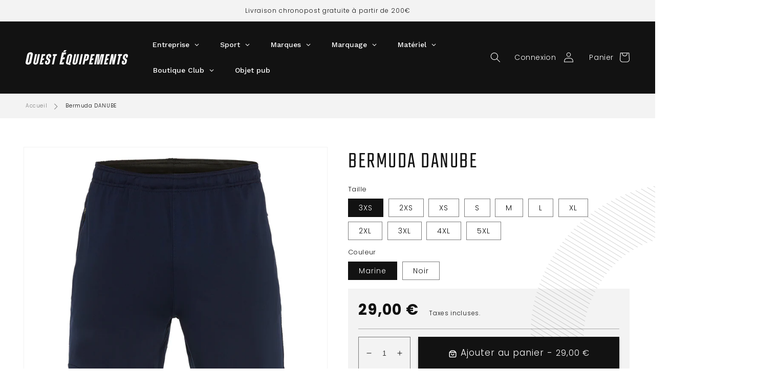

--- FILE ---
content_type: text/html; charset=utf-8
request_url: https://www.sportsouest.com/products/bermuda-danube
body_size: 35729
content:
<!doctype html>
<html class="no-js" lang="fr">
  <head>
    <meta charset="utf-8">
    <meta http-equiv="X-UA-Compatible" content="IE=edge">
    <meta name="viewport" content="width=device-width,initial-scale=1">
    <meta name="theme-color" content="">
    <link rel="canonical" href="https://www.sportsouest.com/products/bermuda-danube">
    <link rel="preconnect" href="https://cdn.shopify.com" crossorigin><link rel="icon" type="image/png" href="//www.sportsouest.com/cdn/shop/files/icon-club-sportif.png?crop=center&height=32&v=1650353420&width=32"><link rel="preconnect" href="https://fonts.shopifycdn.com" crossorigin><title>
      Bermuda DANUBE
 &ndash; Sports Ouest Equipements</title>

    

    

<meta property="og:site_name" content="Sports Ouest Equipements">
<meta property="og:url" content="https://www.sportsouest.com/products/bermuda-danube">
<meta property="og:title" content="Bermuda DANUBE">
<meta property="og:type" content="product">
<meta property="og:description" content="Spécialisé dans le textile pour les entreprises, clubs, associations et collectivités, nous personnalisons tous types de supports textiles et objets publicitaires."><meta property="og:image" content="http://www.sportsouest.com/cdn/shop/products/816509_10.jpg?v=1586175132">
  <meta property="og:image:secure_url" content="https://www.sportsouest.com/cdn/shop/products/816509_10.jpg?v=1586175132">
  <meta property="og:image:width" content="900">
  <meta property="og:image:height" content="900"><meta property="og:price:amount" content="29,00">
  <meta property="og:price:currency" content="EUR"><meta name="twitter:card" content="summary_large_image">
<meta name="twitter:title" content="Bermuda DANUBE">
<meta name="twitter:description" content="Spécialisé dans le textile pour les entreprises, clubs, associations et collectivités, nous personnalisons tous types de supports textiles et objets publicitaires.">


    <script src="//www.sportsouest.com/cdn/shop/t/10/assets/global.js?v=124208409735597115541661330261" defer="defer"></script>
    <script>window.performance && window.performance.mark && window.performance.mark('shopify.content_for_header.start');</script><meta name="google-site-verification" content="qDTY2-9Tp39J11DZYhzSj_t9y6aSScLaFagH9MTu8Js">
<meta id="shopify-digital-wallet" name="shopify-digital-wallet" content="/26188578898/digital_wallets/dialog">
<meta name="shopify-checkout-api-token" content="f74993efec9e1836def596f39574820e">
<link rel="alternate" type="application/json+oembed" href="https://www.sportsouest.com/products/bermuda-danube.oembed">
<script async="async" src="/checkouts/internal/preloads.js?locale=fr-FR"></script>
<link rel="preconnect" href="https://shop.app" crossorigin="anonymous">
<script async="async" src="https://shop.app/checkouts/internal/preloads.js?locale=fr-FR&shop_id=26188578898" crossorigin="anonymous"></script>
<script id="apple-pay-shop-capabilities" type="application/json">{"shopId":26188578898,"countryCode":"FR","currencyCode":"EUR","merchantCapabilities":["supports3DS"],"merchantId":"gid:\/\/shopify\/Shop\/26188578898","merchantName":"Sports Ouest Equipements","requiredBillingContactFields":["postalAddress","email","phone"],"requiredShippingContactFields":["postalAddress","email","phone"],"shippingType":"shipping","supportedNetworks":["visa","masterCard","amex","maestro"],"total":{"type":"pending","label":"Sports Ouest Equipements","amount":"1.00"},"shopifyPaymentsEnabled":true,"supportsSubscriptions":true}</script>
<script id="shopify-features" type="application/json">{"accessToken":"f74993efec9e1836def596f39574820e","betas":["rich-media-storefront-analytics"],"domain":"www.sportsouest.com","predictiveSearch":true,"shopId":26188578898,"locale":"fr"}</script>
<script>var Shopify = Shopify || {};
Shopify.shop = "sports-ouest-equipement.myshopify.com";
Shopify.locale = "fr";
Shopify.currency = {"active":"EUR","rate":"1.0"};
Shopify.country = "FR";
Shopify.theme = {"name":"ouest-equipements\/main (test megamenu)","id":129367933111,"schema_name":"Dawn","schema_version":"4.0.0","theme_store_id":null,"role":"main"};
Shopify.theme.handle = "null";
Shopify.theme.style = {"id":null,"handle":null};
Shopify.cdnHost = "www.sportsouest.com/cdn";
Shopify.routes = Shopify.routes || {};
Shopify.routes.root = "/";</script>
<script type="module">!function(o){(o.Shopify=o.Shopify||{}).modules=!0}(window);</script>
<script>!function(o){function n(){var o=[];function n(){o.push(Array.prototype.slice.apply(arguments))}return n.q=o,n}var t=o.Shopify=o.Shopify||{};t.loadFeatures=n(),t.autoloadFeatures=n()}(window);</script>
<script>
  window.ShopifyPay = window.ShopifyPay || {};
  window.ShopifyPay.apiHost = "shop.app\/pay";
  window.ShopifyPay.redirectState = null;
</script>
<script id="shop-js-analytics" type="application/json">{"pageType":"product"}</script>
<script defer="defer" async type="module" src="//www.sportsouest.com/cdn/shopifycloud/shop-js/modules/v2/client.init-shop-cart-sync_XvpUV7qp.fr.esm.js"></script>
<script defer="defer" async type="module" src="//www.sportsouest.com/cdn/shopifycloud/shop-js/modules/v2/chunk.common_C2xzKNNs.esm.js"></script>
<script type="module">
  await import("//www.sportsouest.com/cdn/shopifycloud/shop-js/modules/v2/client.init-shop-cart-sync_XvpUV7qp.fr.esm.js");
await import("//www.sportsouest.com/cdn/shopifycloud/shop-js/modules/v2/chunk.common_C2xzKNNs.esm.js");

  window.Shopify.SignInWithShop?.initShopCartSync?.({"fedCMEnabled":true,"windoidEnabled":true});

</script>
<script>
  window.Shopify = window.Shopify || {};
  if (!window.Shopify.featureAssets) window.Shopify.featureAssets = {};
  window.Shopify.featureAssets['shop-js'] = {"shop-cart-sync":["modules/v2/client.shop-cart-sync_C66VAAYi.fr.esm.js","modules/v2/chunk.common_C2xzKNNs.esm.js"],"init-fed-cm":["modules/v2/client.init-fed-cm_By4eIqYa.fr.esm.js","modules/v2/chunk.common_C2xzKNNs.esm.js"],"shop-button":["modules/v2/client.shop-button_Bz0N9rYp.fr.esm.js","modules/v2/chunk.common_C2xzKNNs.esm.js"],"shop-cash-offers":["modules/v2/client.shop-cash-offers_B90ok608.fr.esm.js","modules/v2/chunk.common_C2xzKNNs.esm.js","modules/v2/chunk.modal_7MqWQJ87.esm.js"],"init-windoid":["modules/v2/client.init-windoid_CdJe_Ee3.fr.esm.js","modules/v2/chunk.common_C2xzKNNs.esm.js"],"shop-toast-manager":["modules/v2/client.shop-toast-manager_kCJHoUCw.fr.esm.js","modules/v2/chunk.common_C2xzKNNs.esm.js"],"init-shop-email-lookup-coordinator":["modules/v2/client.init-shop-email-lookup-coordinator_BPuRLqHy.fr.esm.js","modules/v2/chunk.common_C2xzKNNs.esm.js"],"init-shop-cart-sync":["modules/v2/client.init-shop-cart-sync_XvpUV7qp.fr.esm.js","modules/v2/chunk.common_C2xzKNNs.esm.js"],"avatar":["modules/v2/client.avatar_BTnouDA3.fr.esm.js"],"pay-button":["modules/v2/client.pay-button_CmFhG2BZ.fr.esm.js","modules/v2/chunk.common_C2xzKNNs.esm.js"],"init-customer-accounts":["modules/v2/client.init-customer-accounts_C5-IhKGM.fr.esm.js","modules/v2/client.shop-login-button_DrlPOW6Z.fr.esm.js","modules/v2/chunk.common_C2xzKNNs.esm.js","modules/v2/chunk.modal_7MqWQJ87.esm.js"],"init-shop-for-new-customer-accounts":["modules/v2/client.init-shop-for-new-customer-accounts_Cv1WqR1n.fr.esm.js","modules/v2/client.shop-login-button_DrlPOW6Z.fr.esm.js","modules/v2/chunk.common_C2xzKNNs.esm.js","modules/v2/chunk.modal_7MqWQJ87.esm.js"],"shop-login-button":["modules/v2/client.shop-login-button_DrlPOW6Z.fr.esm.js","modules/v2/chunk.common_C2xzKNNs.esm.js","modules/v2/chunk.modal_7MqWQJ87.esm.js"],"init-customer-accounts-sign-up":["modules/v2/client.init-customer-accounts-sign-up_Dqgdz3C3.fr.esm.js","modules/v2/client.shop-login-button_DrlPOW6Z.fr.esm.js","modules/v2/chunk.common_C2xzKNNs.esm.js","modules/v2/chunk.modal_7MqWQJ87.esm.js"],"shop-follow-button":["modules/v2/client.shop-follow-button_D7RRykwK.fr.esm.js","modules/v2/chunk.common_C2xzKNNs.esm.js","modules/v2/chunk.modal_7MqWQJ87.esm.js"],"checkout-modal":["modules/v2/client.checkout-modal_NILs_SXn.fr.esm.js","modules/v2/chunk.common_C2xzKNNs.esm.js","modules/v2/chunk.modal_7MqWQJ87.esm.js"],"lead-capture":["modules/v2/client.lead-capture_CSmE_fhP.fr.esm.js","modules/v2/chunk.common_C2xzKNNs.esm.js","modules/v2/chunk.modal_7MqWQJ87.esm.js"],"shop-login":["modules/v2/client.shop-login_CKcjyRl_.fr.esm.js","modules/v2/chunk.common_C2xzKNNs.esm.js","modules/v2/chunk.modal_7MqWQJ87.esm.js"],"payment-terms":["modules/v2/client.payment-terms_eoGasybT.fr.esm.js","modules/v2/chunk.common_C2xzKNNs.esm.js","modules/v2/chunk.modal_7MqWQJ87.esm.js"]};
</script>
<script>(function() {
  var isLoaded = false;
  function asyncLoad() {
    if (isLoaded) return;
    isLoaded = true;
    var urls = ["\/\/www.powr.io\/powr.js?powr-token=sports-ouest-equipement.myshopify.com\u0026external-type=shopify\u0026shop=sports-ouest-equipement.myshopify.com","https:\/\/gdprcdn.b-cdn.net\/js\/gdpr_cookie_consent.min.js?shop=sports-ouest-equipement.myshopify.com"];
    for (var i = 0; i < urls.length; i++) {
      var s = document.createElement('script');
      s.type = 'text/javascript';
      s.async = true;
      s.src = urls[i];
      var x = document.getElementsByTagName('script')[0];
      x.parentNode.insertBefore(s, x);
    }
  };
  if(window.attachEvent) {
    window.attachEvent('onload', asyncLoad);
  } else {
    window.addEventListener('load', asyncLoad, false);
  }
})();</script>
<script id="__st">var __st={"a":26188578898,"offset":3600,"reqid":"cf907f70-348a-4cf8-b92c-6ffc5599c274-1768608639","pageurl":"www.sportsouest.com\/products\/bermuda-danube","u":"34629092d018","p":"product","rtyp":"product","rid":4562600689746};</script>
<script>window.ShopifyPaypalV4VisibilityTracking = true;</script>
<script id="captcha-bootstrap">!function(){'use strict';const t='contact',e='account',n='new_comment',o=[[t,t],['blogs',n],['comments',n],[t,'customer']],c=[[e,'customer_login'],[e,'guest_login'],[e,'recover_customer_password'],[e,'create_customer']],r=t=>t.map((([t,e])=>`form[action*='/${t}']:not([data-nocaptcha='true']) input[name='form_type'][value='${e}']`)).join(','),a=t=>()=>t?[...document.querySelectorAll(t)].map((t=>t.form)):[];function s(){const t=[...o],e=r(t);return a(e)}const i='password',u='form_key',d=['recaptcha-v3-token','g-recaptcha-response','h-captcha-response',i],f=()=>{try{return window.sessionStorage}catch{return}},m='__shopify_v',_=t=>t.elements[u];function p(t,e,n=!1){try{const o=window.sessionStorage,c=JSON.parse(o.getItem(e)),{data:r}=function(t){const{data:e,action:n}=t;return t[m]||n?{data:e,action:n}:{data:t,action:n}}(c);for(const[e,n]of Object.entries(r))t.elements[e]&&(t.elements[e].value=n);n&&o.removeItem(e)}catch(o){console.error('form repopulation failed',{error:o})}}const l='form_type',E='cptcha';function T(t){t.dataset[E]=!0}const w=window,h=w.document,L='Shopify',v='ce_forms',y='captcha';let A=!1;((t,e)=>{const n=(g='f06e6c50-85a8-45c8-87d0-21a2b65856fe',I='https://cdn.shopify.com/shopifycloud/storefront-forms-hcaptcha/ce_storefront_forms_captcha_hcaptcha.v1.5.2.iife.js',D={infoText:'Protégé par hCaptcha',privacyText:'Confidentialité',termsText:'Conditions'},(t,e,n)=>{const o=w[L][v],c=o.bindForm;if(c)return c(t,g,e,D).then(n);var r;o.q.push([[t,g,e,D],n]),r=I,A||(h.body.append(Object.assign(h.createElement('script'),{id:'captcha-provider',async:!0,src:r})),A=!0)});var g,I,D;w[L]=w[L]||{},w[L][v]=w[L][v]||{},w[L][v].q=[],w[L][y]=w[L][y]||{},w[L][y].protect=function(t,e){n(t,void 0,e),T(t)},Object.freeze(w[L][y]),function(t,e,n,w,h,L){const[v,y,A,g]=function(t,e,n){const i=e?o:[],u=t?c:[],d=[...i,...u],f=r(d),m=r(i),_=r(d.filter((([t,e])=>n.includes(e))));return[a(f),a(m),a(_),s()]}(w,h,L),I=t=>{const e=t.target;return e instanceof HTMLFormElement?e:e&&e.form},D=t=>v().includes(t);t.addEventListener('submit',(t=>{const e=I(t);if(!e)return;const n=D(e)&&!e.dataset.hcaptchaBound&&!e.dataset.recaptchaBound,o=_(e),c=g().includes(e)&&(!o||!o.value);(n||c)&&t.preventDefault(),c&&!n&&(function(t){try{if(!f())return;!function(t){const e=f();if(!e)return;const n=_(t);if(!n)return;const o=n.value;o&&e.removeItem(o)}(t);const e=Array.from(Array(32),(()=>Math.random().toString(36)[2])).join('');!function(t,e){_(t)||t.append(Object.assign(document.createElement('input'),{type:'hidden',name:u})),t.elements[u].value=e}(t,e),function(t,e){const n=f();if(!n)return;const o=[...t.querySelectorAll(`input[type='${i}']`)].map((({name:t})=>t)),c=[...d,...o],r={};for(const[a,s]of new FormData(t).entries())c.includes(a)||(r[a]=s);n.setItem(e,JSON.stringify({[m]:1,action:t.action,data:r}))}(t,e)}catch(e){console.error('failed to persist form',e)}}(e),e.submit())}));const S=(t,e)=>{t&&!t.dataset[E]&&(n(t,e.some((e=>e===t))),T(t))};for(const o of['focusin','change'])t.addEventListener(o,(t=>{const e=I(t);D(e)&&S(e,y())}));const B=e.get('form_key'),M=e.get(l),P=B&&M;t.addEventListener('DOMContentLoaded',(()=>{const t=y();if(P)for(const e of t)e.elements[l].value===M&&p(e,B);[...new Set([...A(),...v().filter((t=>'true'===t.dataset.shopifyCaptcha))])].forEach((e=>S(e,t)))}))}(h,new URLSearchParams(w.location.search),n,t,e,['guest_login'])})(!0,!0)}();</script>
<script integrity="sha256-4kQ18oKyAcykRKYeNunJcIwy7WH5gtpwJnB7kiuLZ1E=" data-source-attribution="shopify.loadfeatures" defer="defer" src="//www.sportsouest.com/cdn/shopifycloud/storefront/assets/storefront/load_feature-a0a9edcb.js" crossorigin="anonymous"></script>
<script crossorigin="anonymous" defer="defer" src="//www.sportsouest.com/cdn/shopifycloud/storefront/assets/shopify_pay/storefront-65b4c6d7.js?v=20250812"></script>
<script data-source-attribution="shopify.dynamic_checkout.dynamic.init">var Shopify=Shopify||{};Shopify.PaymentButton=Shopify.PaymentButton||{isStorefrontPortableWallets:!0,init:function(){window.Shopify.PaymentButton.init=function(){};var t=document.createElement("script");t.src="https://www.sportsouest.com/cdn/shopifycloud/portable-wallets/latest/portable-wallets.fr.js",t.type="module",document.head.appendChild(t)}};
</script>
<script data-source-attribution="shopify.dynamic_checkout.buyer_consent">
  function portableWalletsHideBuyerConsent(e){var t=document.getElementById("shopify-buyer-consent"),n=document.getElementById("shopify-subscription-policy-button");t&&n&&(t.classList.add("hidden"),t.setAttribute("aria-hidden","true"),n.removeEventListener("click",e))}function portableWalletsShowBuyerConsent(e){var t=document.getElementById("shopify-buyer-consent"),n=document.getElementById("shopify-subscription-policy-button");t&&n&&(t.classList.remove("hidden"),t.removeAttribute("aria-hidden"),n.addEventListener("click",e))}window.Shopify?.PaymentButton&&(window.Shopify.PaymentButton.hideBuyerConsent=portableWalletsHideBuyerConsent,window.Shopify.PaymentButton.showBuyerConsent=portableWalletsShowBuyerConsent);
</script>
<script data-source-attribution="shopify.dynamic_checkout.cart.bootstrap">document.addEventListener("DOMContentLoaded",(function(){function t(){return document.querySelector("shopify-accelerated-checkout-cart, shopify-accelerated-checkout")}if(t())Shopify.PaymentButton.init();else{new MutationObserver((function(e,n){t()&&(Shopify.PaymentButton.init(),n.disconnect())})).observe(document.body,{childList:!0,subtree:!0})}}));
</script>
<link id="shopify-accelerated-checkout-styles" rel="stylesheet" media="screen" href="https://www.sportsouest.com/cdn/shopifycloud/portable-wallets/latest/accelerated-checkout-backwards-compat.css" crossorigin="anonymous">
<style id="shopify-accelerated-checkout-cart">
        #shopify-buyer-consent {
  margin-top: 1em;
  display: inline-block;
  width: 100%;
}

#shopify-buyer-consent.hidden {
  display: none;
}

#shopify-subscription-policy-button {
  background: none;
  border: none;
  padding: 0;
  text-decoration: underline;
  font-size: inherit;
  cursor: pointer;
}

#shopify-subscription-policy-button::before {
  box-shadow: none;
}

      </style>
<script id="sections-script" data-sections="main-product,product-recommendations,header,footer" defer="defer" src="//www.sportsouest.com/cdn/shop/t/10/compiled_assets/scripts.js?4244"></script>
<script>window.performance && window.performance.mark && window.performance.mark('shopify.content_for_header.end');</script>


    <style data-shopify>
      @font-face {
  font-family: Poppins;
  font-weight: 300;
  font-style: normal;
  font-display: swap;
  src: url("//www.sportsouest.com/cdn/fonts/poppins/poppins_n3.05f58335c3209cce17da4f1f1ab324ebe2982441.woff2") format("woff2"),
       url("//www.sportsouest.com/cdn/fonts/poppins/poppins_n3.6971368e1f131d2c8ff8e3a44a36b577fdda3ff5.woff") format("woff");
}

      @font-face {
  font-family: Poppins;
  font-weight: 700;
  font-style: normal;
  font-display: swap;
  src: url("//www.sportsouest.com/cdn/fonts/poppins/poppins_n7.56758dcf284489feb014a026f3727f2f20a54626.woff2") format("woff2"),
       url("//www.sportsouest.com/cdn/fonts/poppins/poppins_n7.f34f55d9b3d3205d2cd6f64955ff4b36f0cfd8da.woff") format("woff");
}

      @font-face {
  font-family: Poppins;
  font-weight: 300;
  font-style: italic;
  font-display: swap;
  src: url("//www.sportsouest.com/cdn/fonts/poppins/poppins_i3.8536b4423050219f608e17f134fe9ea3b01ed890.woff2") format("woff2"),
       url("//www.sportsouest.com/cdn/fonts/poppins/poppins_i3.0f4433ada196bcabf726ed78f8e37e0995762f7f.woff") format("woff");
}

      @font-face {
  font-family: Poppins;
  font-weight: 700;
  font-style: italic;
  font-display: swap;
  src: url("//www.sportsouest.com/cdn/fonts/poppins/poppins_i7.42fd71da11e9d101e1e6c7932199f925f9eea42d.woff2") format("woff2"),
       url("//www.sportsouest.com/cdn/fonts/poppins/poppins_i7.ec8499dbd7616004e21155106d13837fff4cf556.woff") format("woff");
}

      @font-face {
  font-family: Poppins;
  font-weight: 300;
  font-style: normal;
  font-display: swap;
  src: url("//www.sportsouest.com/cdn/fonts/poppins/poppins_n3.05f58335c3209cce17da4f1f1ab324ebe2982441.woff2") format("woff2"),
       url("//www.sportsouest.com/cdn/fonts/poppins/poppins_n3.6971368e1f131d2c8ff8e3a44a36b577fdda3ff5.woff") format("woff");
}


      :root {
        --font-body-family: Poppins, sans-serif;
        --font-body-style: normal;
        --font-body-weight: 300;
        --font-body-weight-bold: 600;

        /*--font-heading-family: Poppins, sans-serif;*/
        --font-heading-family: 'Teko', sans-serif;
        --font-heading-style: normal;
        --font-heading-weight: 300;

        --font-body-scale: 1.0;
        --font-heading-scale: 1.0;

        --color-base-text: 18, 18, 18;
        --color-shadow: 18, 18, 18;
        --color-base-background-1: 255, 255, 255;
        --color-base-background-2: 243, 243, 243;
        --color-base-solid-button-labels: 255, 255, 255;
        --color-base-outline-button-labels: 18, 18, 18;
        --color-base-accent-1: 18, 18, 18;
        --color-base-accent-2: 255, 238, 66;
        --payment-terms-background-color: #ffffff;

        --gradient-base-background-1: #ffffff;
        --gradient-base-background-2: #f3f3f3;
        --gradient-base-accent-1: #121212;
        --gradient-base-accent-2: #ffee42;

        --media-padding: px;
        --media-border-opacity: 0.05;
        --media-border-width: 1px;
        --media-radius: 0px;
        --media-shadow-opacity: 0.0;
        --media-shadow-horizontal-offset: 0px;
        --media-shadow-vertical-offset: 4px;
        --media-shadow-blur-radius: 5px;

        --page-width: 150rem;
        --page-width-margin: 0rem;

        --card-image-padding: 0.0rem;
        --card-corner-radius: 0.0rem;
        --card-text-alignment: left;
        --card-border-width: 0.0rem;
        --card-border-opacity: 0.1;
        --card-shadow-opacity: 0.0;
        --card-shadow-horizontal-offset: 0.0rem;
        --card-shadow-vertical-offset: 0.4rem;
        --card-shadow-blur-radius: 0.5rem;

        --badge-corner-radius: 4.0rem;

        --popup-border-width: 1px;
        --popup-border-opacity: 0.1;
        --popup-corner-radius: 0px;
        --popup-shadow-opacity: 0.0;
        --popup-shadow-horizontal-offset: 0px;
        --popup-shadow-vertical-offset: 4px;
        --popup-shadow-blur-radius: 5px;

        --drawer-border-width: 1px;
        --drawer-border-opacity: 0.1;
        --drawer-shadow-opacity: 0.0;
        --drawer-shadow-horizontal-offset: 0px;
        --drawer-shadow-vertical-offset: 4px;
        --drawer-shadow-blur-radius: 5px;

        --spacing-sections-desktop: 0px;
        --spacing-sections-mobile: 0px;

        --grid-desktop-vertical-spacing: 8px;
        --grid-desktop-horizontal-spacing: 8px;
        --grid-mobile-vertical-spacing: 4px;
        --grid-mobile-horizontal-spacing: 4px;

        --text-boxes-border-opacity: 0.1;
        --text-boxes-border-width: 0px;
        --text-boxes-radius: 0px;
        --text-boxes-shadow-opacity: 0.0;
        --text-boxes-shadow-horizontal-offset: 0px;
        --text-boxes-shadow-vertical-offset: 4px;
        --text-boxes-shadow-blur-radius: 5px;

        --buttons-radius: 0px;
        --buttons-radius-outset: 0px;
        --buttons-border-width: 1px;
        --buttons-border-opacity: 1.0;
        --buttons-shadow-opacity: 0.0;
        --buttons-shadow-horizontal-offset: 0px;
        --buttons-shadow-vertical-offset: 4px;
        --buttons-shadow-blur-radius: 5px;
        --buttons-border-offset: 0px;

        --inputs-radius: 0px;
        --inputs-border-width: 1px;
        --inputs-border-opacity: 0.55;
        --inputs-shadow-opacity: 0.0;
        --inputs-shadow-horizontal-offset: 0px;
        --inputs-margin-offset: 0px;
        --inputs-shadow-vertical-offset: 4px;
        --inputs-shadow-blur-radius: 5px;
        --inputs-radius-outset: 0px;

        --variant-pills-radius: 40px;
        --variant-pills-border-width: 1px;
        --variant-pills-border-opacity: 0.55;
        --variant-pills-shadow-opacity: 0.0;
        --variant-pills-shadow-horizontal-offset: 0px;
        --variant-pills-shadow-vertical-offset: 4px;
        --variant-pills-shadow-blur-radius: 5px;
      }

      *,
      *::before,
      *::after {
        box-sizing: inherit;
      }

      html {
        box-sizing: border-box;
        font-size: calc(var(--font-body-scale) * 62.5%);
        height: 100%;
      }

      body {
        display: grid;
        grid-template-rows: auto auto 1fr auto;
        grid-template-columns: 100%;
        min-height: 100%;
        margin: 0;
        font-size: 1.5rem;
        letter-spacing: 0.06rem;
        line-height: calc(1 + 0.8 / var(--font-body-scale));
        font-family: var(--font-body-family);
        font-style: var(--font-body-style);
        font-weight: var(--font-body-weight);
      }

      @media screen and (min-width: 750px) {
        body {
          font-size: 1.4rem;
        }
      }
    </style>

    <link href="//www.sportsouest.com/cdn/shop/t/10/assets/base.css?v=63202437580187841611661330261" rel="stylesheet" type="text/css" media="all" />
<link rel="preload" as="font" href="//www.sportsouest.com/cdn/fonts/poppins/poppins_n3.05f58335c3209cce17da4f1f1ab324ebe2982441.woff2" type="font/woff2" crossorigin><link rel="preload" as="font" href="//www.sportsouest.com/cdn/fonts/poppins/poppins_n3.05f58335c3209cce17da4f1f1ab324ebe2982441.woff2" type="font/woff2" crossorigin><link rel="stylesheet" href="//www.sportsouest.com/cdn/shop/t/10/assets/component-predictive-search.css?v=165644661289088488651661330261" media="print" onload="this.media='all'"><script>document.documentElement.className = document.documentElement.className.replace('no-js', 'js');
    if (Shopify.designMode) {
      document.documentElement.classList.add('shopify-design-mode');
    }
    </script>
  

<!-- BEGIN app block: shopify://apps/globo-mega-menu/blocks/app-embed/7a00835e-fe40-45a5-a615-2eb4ab697b58 -->
<link href="//cdn.shopify.com/extensions/019b6e53-04e2-713c-aa06-5bced6079bf6/menufrontend-304/assets/main-navigation-styles.min.css" rel="stylesheet" type="text/css" media="all" />
<link href="//cdn.shopify.com/extensions/019b6e53-04e2-713c-aa06-5bced6079bf6/menufrontend-304/assets/theme-styles.min.css" rel="stylesheet" type="text/css" media="all" />
<script type="text/javascript" hs-ignore data-cookieconsent="ignore" data-ccm-injected>
document.getElementsByTagName('html')[0].classList.add('globo-menu-loading');
window.GloboMenuConfig = window.GloboMenuConfig || {}
window.GloboMenuConfig.curLocale = "fr";
window.GloboMenuConfig.shop = "sports-ouest-equipement.myshopify.com";
window.GloboMenuConfig.GloboMenuLocale = "fr";
window.GloboMenuConfig.locale = "fr";
window.menuRootUrl = "";
window.GloboMenuCustomer = false;
window.GloboMenuAssetsUrl = 'https://cdn.shopify.com/extensions/019b6e53-04e2-713c-aa06-5bced6079bf6/menufrontend-304/assets/';
window.GloboMenuFilesUrl = '//www.sportsouest.com/cdn/shop/files/';
window.GloboMenuLinklists = {"main-menu": [{'url' :"\/collections\/parapharmacie", 'title': "Parapharmacie"}],"informations": [{'url' :"\/policies\/legal-notice", 'title': "Mentions Légales"},{'url' :"\/policies\/terms-of-sale", 'title': "C.G.V."},{'url' :"\/policies\/privacy-policy", 'title': "Politique de confidentialité"},{'url' :"https:\/\/www.sportsouest.com\/pages\/contactez-nous", 'title': "Contact"}],"customer-account-main-menu": [{'url' :"\/", 'title': "Boutique"},{'url' :"https:\/\/shopify.com\/26188578898\/account\/orders?locale=fr\u0026region_country=FR", 'title': "Orders"}]}
window.GloboMenuConfig.is_app_embedded = true;
window.showAdsInConsole = true;
</script>

<script hs-ignore data-cookieconsent="ignore" data-ccm-injected type="text/javascript">
  window.GloboMenus = window.GloboMenus || [];
  var menuKey = 15855;
  window.GloboMenus[menuKey] = window.GloboMenus[menuKey] || {};
  window.GloboMenus[menuKey].id = menuKey;window.GloboMenus[menuKey].replacement = {"type":"auto"};window.GloboMenus[menuKey].type = "main";
  window.GloboMenus[menuKey].schedule = {"enable":false,"from":"0","to":"0"};
  window.GloboMenus[menuKey].settings ={"font":{"tab_fontsize":"14","menu_fontsize":"14","tab_fontfamily":"Work Sans","tab_fontweight":"500","menu_fontfamily":"Work Sans","menu_fontweight":"500","tab_fontfamily_2":"Lato","menu_fontfamily_2":"Lato","submenu_text_fontsize":"14","tab_fontfamily_custom":false,"menu_fontfamily_custom":false,"submenu_text_fontfamily":"Work Sans","submenu_text_fontweight":"400","submenu_heading_fontsize":"14","submenu_text_fontfamily_2":"Arimo","submenu_heading_fontfamily":"Work Sans","submenu_heading_fontweight":"600","submenu_description_fontsize":"12","submenu_heading_fontfamily_2":"Bitter","submenu_description_fontfamily":"Work Sans","submenu_description_fontweight":"400","submenu_text_fontfamily_custom":false,"submenu_description_fontfamily_2":"Indie Flower","submenu_heading_fontfamily_custom":false,"submenu_description_fontfamily_custom":false},"color":{"menu_text":"#ffffff","menu_border":"rgba(18, 18, 18, 1)","submenu_text":"#313131","atc_text_color":"#FFFFFF","submenu_border":"#d1d1d1","menu_background":"rgba(18, 18, 18, 1)","menu_text_hover":"#f6f1f1","sale_text_color":"#ffffff","submenu_heading":"#ae2828","tab_heading_color":"#202020","soldout_text_color":"#757575","submenu_background":"#ffffff","submenu_text_hover":"#000000","submenu_description":"#969696","atc_background_color":"#1F1F1F","atc_text_color_hover":"#FFFFFF","tab_background_hover":"#d9d9d9","menu_background_hover":"rgba(18, 18, 18, 1)","sale_background_color":"#ec523e","soldout_background_color":"#d5d5d5","tab_heading_active_color":"#000000","submenu_description_hover":"#4d5bcd","atc_background_color_hover":"#000000"},"general":{"align":"left","login":false,"border":true,"logout":false,"search":false,"account":false,"trigger":"hover","register":false,"atcButton":false,"max_width":null,"indicators":true,"responsive":"1000","transition":"fade","orientation":null,"menu_padding":"20","carousel_loop":true,"mobile_border":true,"mobile_trigger":"click_toggle","submenu_border":true,"tab_lineheight":"50","menu_lineheight":"50","lazy_load_enable":true,"transition_delay":"150","transition_speed":"300","submenu_max_width":null,"carousel_auto_play":true,"dropdown_lineheight":"50","linklist_lineheight":"30","mobile_sticky_header":true,"desktop_sticky_header":false,"mobile_hide_linklist_submenu":false},"language":{"name":"Name","sale":"Sale","send":"Send","view":"View details","email":"Email","phone":"Phone Number","search":"Search for...","message":"Message","sold_out":"Sold out","add_to_cart":"Add to cart"}};
  window.GloboMenus[menuKey].itemsLength = 7;
</script><script type="template/html" id="globoMenu15855HTML"><ul class="gm-menu gm-menu-15855 gm-bordered gm-mobile-bordered gm-has-retractor gm-submenu-align-left gm-menu-trigger-hover gm-transition-fade" data-menu-id="15855" data-transition-speed="300" data-transition-delay="150">
<li data-gmmi="0" data-gmdi="0" class="gm-item gm-level-0 gm-has-submenu gm-submenu-dropdown gm-submenu-align-full"><a class="gm-target" title="Entreprise" href="/collections/packs-metiers"><span class="gm-text">Entreprise</span><span class="gm-retractor"></span></a><ul class="gm-submenu gm-dropdown gm-submenu-bordered gm-orientation-horizontal  gm-jc-center">
<li class="gm-item"><a class="gm-target" title="Packs metiers" href="/collections/packs-metiers"><span class="gm-text">Packs metiers</span></a>
</li>
<li class="gm-item"><a class="gm-target" title="Ambulance" href="/collections/ambulance"><span class="gm-text">Ambulance</span></a>
</li>
<li class="gm-item"><a class="gm-target" title="Taxi/Car" href="/collections/taxi-car"><span class="gm-text">Taxi/Car</span></a>
</li>
<li class="gm-item"><a class="gm-target" title="Plomberie" href="/collections/plomberie"><span class="gm-text">Plomberie</span></a>
</li>
<li class="gm-item"><a class="gm-target" title="Peinture" href="/collections/peinture"><span class="gm-text">Peinture</span></a>
</li>
<li class="gm-item"><a class="gm-target" title="Electricité" href="/collections/electricite"><span class="gm-text">Electricité</span></a>
</li>
<li class="gm-item"><a class="gm-target" title="Espaces verts" href="/collections/espaces-verts"><span class="gm-text">Espaces verts</span></a>
</li>
<li class="gm-item"><a class="gm-target" title="Couverture" href="/collections/couverture"><span class="gm-text">Couverture</span></a>
</li>
<li class="gm-item"><a class="gm-target" title="Maçonnerie" href="/collections/maconnerie"><span class="gm-text">Maçonnerie</span></a>
</li>
<li class="gm-item"><a class="gm-target" title="Menuiserie" href="/collections/menuiserie"><span class="gm-text">Menuiserie</span></a>
</li></ul></li>

<li data-gmmi="1" data-gmdi="1" class="gm-item gm-level-0 gm-has-submenu gm-submenu-dropdown gm-submenu-align-full"><a class="gm-target" title="Sport"><span class="gm-text">Sport</span><span class="gm-retractor"></span></a><ul class="gm-submenu gm-dropdown gm-submenu-bordered gm-orientation-horizontal  gm-jc-center">
<li class="gm-item"><a class="gm-target" title="Football" href="/collections/garagiste"><span class="gm-text">Football</span></a>
</li>
<li class="gm-item"><a class="gm-target" title="Basketball" href="/collections/univers-basketball"><span class="gm-text">Basketball</span></a>
</li>
<li class="gm-item"><a class="gm-target" title="Volleyball" href="/collections/univers-volleyball"><span class="gm-text">Volleyball</span></a>
</li>
<li class="gm-item"><a class="gm-target" title="HandBall" href="/collections/univers-handball"><span class="gm-text">HandBall</span></a>
</li>
<li class="gm-item"><a class="gm-target" title="Pétanque" href="/collections/univers-petanque"><span class="gm-text">Pétanque</span></a>
</li>
<li class="gm-item"><a class="gm-target" title="Rugby" href="/collections/univers-rugby"><span class="gm-text">Rugby</span></a>
</li>
<li class="gm-item"><a class="gm-target" title="Running" href="/collections/univers-running"><span class="gm-text">Running</span></a>
</li>
<li class="gm-item gm-has-submenu gm-submenu-dropdown gm-submenu-align-full"><a class="gm-target" title="Sports de raquettes"><span class="gm-text">Sports de raquettes</span><span class="gm-retractor"></span></a><ul class="gm-submenu gm-dropdown gm-submenu-bordered gm-orientation-horizontal  gm-jc-center">
<li class="gm-item"><a class="gm-target" title="Padel" href="/collections/padel"><span class="gm-icon gm-icon-img"><img
            srcSet="[data-uri]"
            data-sizes="auto"
            data-src="//www.sportsouest.com/cdn/shop/files/1694091275_0_{width}x.jpg?v=11337533496800509804"
            width=""
            height=""
            alt="Padel"
            title="Padel"
            data-widths="[40, 100, 140, 180, 250, 260, 275, 305, 440, 610, 720, 930, 1080, 1200, 1640, 2048]"
            class="gmlazyload "
          /></span><span class="gm-text">Padel</span></a>
</li></ul>
</li>
<li class="gm-item"><a class="gm-target" title="Parapharmacie" href="/collections/parapharmacie"><span class="gm-text">Parapharmacie</span></a>
</li></ul></li>

<li data-gmmi="2" data-gmdi="2" class="gm-item gm-level-0 gm-has-submenu gm-submenu-dropdown gm-submenu-align-full"><a class="gm-target" title="Marques"><span class="gm-text">Marques</span><span class="gm-retractor"></span></a><ul class="gm-submenu gm-dropdown gm-submenu-bordered gm-orientation-horizontal  gm-jc-center">
<li class="gm-item gm-has-submenu gm-submenu-dropdown gm-submenu-align-full"><a class="gm-target" title="Macron" href="/collections/macron"><span class="gm-text">Macron</span><span class="gm-retractor"></span></a><ul class="gm-submenu gm-dropdown gm-submenu-bordered gm-orientation-horizontal  gm-jc-center">
<li class="gm-item"><a class="gm-target" title="Submenu item 1"><span class="gm-text">Submenu item 1</span></a>
</li>
<li class="gm-item"><a class="gm-target" title="Submenu item 2"><span class="gm-text">Submenu item 2</span></a>
</li>
<li class="gm-item"><a class="gm-target" title="Submenu item 3"><span class="gm-text">Submenu item 3</span></a>
</li></ul>
</li>
<li class="gm-item"><a class="gm-target" title="U Power" href="/collections/u-power"><span class="gm-text">U Power</span></a>
</li>
<li class="gm-item"><a class="gm-target" title="Neo Blu" href="/collections/neo-blu"><span class="gm-text">Neo Blu</span></a>
</li>
<li class="gm-item"><a class="gm-target" title="Payper" href="/collections/payper"><span class="gm-text">Payper</span></a>
</li></ul></li>

<li data-gmmi="3" data-gmdi="3" class="gm-item gm-level-0 gm-has-submenu gm-submenu-dropdown gm-submenu-align-full"><a class="gm-target" title="Marquage" href="/collections/marquage"><span class="gm-text">Marquage</span><span class="gm-retractor"></span></a><ul class="gm-submenu gm-dropdown gm-submenu-bordered gm-orientation-horizontal  gm-jc-center">
<li class="gm-item"><a class="gm-target" title="Marquage" href="/collections/marquage"><span class="gm-text">Marquage</span></a>
</li></ul></li>

<li data-gmmi="4" data-gmdi="4" class="gm-item gm-level-0 gm-has-submenu gm-submenu-dropdown gm-submenu-align-full"><a class="gm-target" title="Matériel"><span class="gm-text">Matériel</span><span class="gm-retractor"></span></a><ul class="gm-submenu gm-dropdown gm-submenu-bordered gm-orientation-horizontal  gm-jc-center">
<li class="gm-item gm-has-submenu gm-submenu-dropdown gm-submenu-align-full"><a class="gm-target" title="Football" href="/collections/materiel-football"><span class="gm-text">Football</span><span class="gm-retractor"></span></a><ul class="gm-submenu gm-dropdown gm-submenu-bordered gm-orientation-horizontal  gm-jc-center">
<li class="gm-item"><a class="gm-target" title="Ballons" href="/collections/ballon-football"><span class="gm-text">Ballons</span></a>
</li></ul>
</li>
<li class="gm-item gm-has-submenu gm-submenu-dropdown gm-submenu-align-full"><a class="gm-target" title="Basketball" href="/collections/accessoires-basket"><span class="gm-text">Basketball</span><span class="gm-retractor"></span></a><ul class="gm-submenu gm-dropdown gm-submenu-bordered gm-orientation-horizontal  gm-jc-center">
<li class="gm-item"><a class="gm-target" title="Ballons" href="/collections/ballon-basketball"><span class="gm-text">Ballons</span></a>
</li></ul>
</li>
<li class="gm-item gm-has-submenu gm-submenu-dropdown gm-submenu-align-full"><a class="gm-target" title="Volleyball" href="/collections/accessoires-volley"><span class="gm-text">Volleyball</span><span class="gm-retractor"></span></a><ul class="gm-submenu gm-dropdown gm-submenu-bordered gm-orientation-horizontal  gm-jc-center">
<li class="gm-item"><a class="gm-target" title="Ballons" href="/collections/ballon-volleyball"><span class="gm-text">Ballons</span></a>
</li></ul>
</li>
<li class="gm-item gm-has-submenu gm-submenu-dropdown gm-submenu-align-full"><a class="gm-target" title="HandBall" href="/collections/accessoires"><span class="gm-text">HandBall</span><span class="gm-retractor"></span></a><ul class="gm-submenu gm-dropdown gm-submenu-bordered gm-orientation-horizontal  gm-jc-center">
<li class="gm-item"><a class="gm-target" title="Ballons" href="/collections/ballon-handball"><span class="gm-text">Ballons</span></a>
</li></ul>
</li>
<li class="gm-item"><a class="gm-target" title="Pétanque" href="/collections/accessoires-petanque"><span class="gm-text">Pétanque</span></a>
</li>
<li class="gm-item"><a class="gm-target" title="Rugby" href="/collections/accessoires-rugby"><span class="gm-text">Rugby</span></a>
</li>
<li class="gm-item"><a class="gm-target" title="Parapharmacie" href="/collections/parapharmacie"><span class="gm-text">Parapharmacie</span></a>
</li>
<li class="gm-item"><a class="gm-target" title="Collectivité" href="/collections/collectivite"><span class="gm-text">Collectivité</span></a>
</li></ul></li>

<li data-gmmi="5" data-gmdi="5" class="gm-item gm-level-0 gm-has-submenu gm-submenu-dropdown gm-submenu-align-full"><a class="gm-target" title="Boutique Club"><span class="gm-text">Boutique Club</span><span class="gm-retractor"></span></a><ul class="gm-submenu gm-dropdown gm-submenu-bordered gm-orientation-horizontal  gm-jc-center">
<li class="gm-item gm-has-submenu gm-submenu-dropdown gm-submenu-align-full"><a class="gm-target" title="Football"><span class="gm-text">Football</span><span class="gm-retractor"></span></a><ul class="gm-submenu gm-dropdown gm-submenu-bordered gm-orientation-horizontal  gm-jc-center">
<li class="gm-item"><a class="gm-target" title="La Guideloise foot" href="/collections/la-guideloise-football"><span class="gm-icon gm-icon-img"><img
            srcSet="[data-uri]"
            data-sizes="auto"
            data-src="//www.sportsouest.com/cdn/shop/files/1662560997_0_{width}x.jpg?v=8593917982268716228"
            width=""
            height=""
            alt="La Guideloise foot"
            title="La Guideloise foot"
            data-widths="[40, 100, 140, 180, 250, 260, 275, 305, 440, 610, 720, 930, 1080, 1200, 1640, 2048]"
            class="gmlazyload "
          /></span><span class="gm-text">La Guideloise foot</span></a>
</li>
<li class="gm-item"><a class="gm-target" title="Caudan Sport" href="/collections/caudan-sport"><span class="gm-icon gm-icon-img"><img
            srcSet="[data-uri]"
            data-sizes="auto"
            data-src="//www.sportsouest.com/cdn/shop/files/1704792529_0_{width}x.jpg?v=13814739114859738420"
            width=""
            height=""
            alt="Caudan Sport"
            title="Caudan Sport"
            data-widths="[40, 100, 140, 180, 250, 260, 275, 305, 440, 610, 720, 930, 1080, 1200, 1640, 2048]"
            class="gmlazyload "
          /></span><span class="gm-text">Caudan Sport</span></a>
</li>
<li class="gm-item"><a class="gm-target" title="ESSOR" href="/collections/essor"><span class="gm-icon gm-icon-img"><img
            srcSet="[data-uri]"
            data-sizes="auto"
            data-src="//www.sportsouest.com/cdn/shop/files/1662561032_0_{width}x.jpg?v=11716008102320299590"
            width=""
            height=""
            alt="ESSOR"
            title="ESSOR"
            data-widths="[40, 100, 140, 180, 250, 260, 275, 305, 440, 610, 720, 930, 1080, 1200, 1640, 2048]"
            class="gmlazyload "
          /></span><span class="gm-text">ESSOR</span></a>
</li>
<li class="gm-item"><a class="gm-target" title="Landaul Sports" href="/collections/landaul-sport"><span class="gm-icon gm-icon-img"><img
            srcSet="[data-uri]"
            data-sizes="auto"
            data-src="//www.sportsouest.com/cdn/shop/files/1662561045_0_{width}x.jpg?v=11306425358479667272"
            width=""
            height=""
            alt="Landaul Sports"
            title="Landaul Sports"
            data-widths="[40, 100, 140, 180, 250, 260, 275, 305, 440, 610, 720, 930, 1080, 1200, 1640, 2048]"
            class="gmlazyload "
          /></span><span class="gm-text">Landaul Sports</span></a>
</li>
<li class="gm-item"><a class="gm-target" title="SE Kervignac" href="/collections/sekervignac"><span class="gm-icon gm-icon-img"><img
            srcSet="[data-uri]"
            data-sizes="auto"
            data-src="//www.sportsouest.com/cdn/shop/files/1662561064_0_{width}x.jpg?v=3878000759579045921"
            width=""
            height=""
            alt="SE Kervignac"
            title="SE Kervignac"
            data-widths="[40, 100, 140, 180, 250, 260, 275, 305, 440, 610, 720, 930, 1080, 1200, 1640, 2048]"
            class="gmlazyload "
          /></span><span class="gm-text">SE Kervignac</span></a>
</li>
<li class="gm-item"><a class="gm-target" title="Hennebont Futsal" href="/collections/futsal-hennebont"><span class="gm-icon gm-icon-img"><img
            srcSet="[data-uri]"
            data-sizes="auto"
            data-src="//www.sportsouest.com/cdn/shop/files/1664466975_0_{width}x.jpg?v=8547525954177805237"
            width=""
            height=""
            alt="Hennebont Futsal"
            title="Hennebont Futsal"
            data-widths="[40, 100, 140, 180, 250, 260, 275, 305, 440, 610, 720, 930, 1080, 1200, 1640, 2048]"
            class="gmlazyload "
          /></span><span class="gm-text">Hennebont Futsal</span></a>
</li>
<li class="gm-item"><a class="gm-target" title="AS Guermeur" href="/collections/as-guermeur"><span class="gm-icon gm-icon-img"><img
            srcSet="[data-uri]"
            data-sizes="auto"
            data-src="//www.sportsouest.com/cdn/shop/files/1691480391_0_{width}x.jpg?v=4826102236482348842"
            width=""
            height=""
            alt="AS Guermeur"
            title="AS Guermeur"
            data-widths="[40, 100, 140, 180, 250, 260, 275, 305, 440, 610, 720, 930, 1080, 1200, 1640, 2048]"
            class="gmlazyload "
          /></span><span class="gm-text">AS Guermeur</span></a>
</li>
<li class="gm-item"><a class="gm-target" title="FC Mégalithes" href="/collections/fc-megalithes"><span class="gm-icon gm-icon-img"><img
            srcSet="[data-uri]"
            data-sizes="auto"
            data-src="//www.sportsouest.com/cdn/shop/files/1689946652_0_{width}x.jpg?v=14266239140986654928"
            width=""
            height=""
            alt="FC Mégalithes"
            title="FC Mégalithes"
            data-widths="[40, 100, 140, 180, 250, 260, 275, 305, 440, 610, 720, 930, 1080, 1200, 1640, 2048]"
            class="gmlazyload "
          /></span><span class="gm-text">FC Mégalithes</span></a>
</li>
<li class="gm-item"><a class="gm-target" title="Stiren Cléguer FC" href="/collections/stiren-cleguer-fc"><span class="gm-icon gm-icon-img"><img
            srcSet="[data-uri]"
            data-sizes="auto"
            data-src="//www.sportsouest.com/cdn/shop/files/1701877902_0_{width}x.jpg?v=12264180255125487719"
            width=""
            height=""
            alt="Stiren Cléguer FC"
            title="Stiren Cléguer FC"
            data-widths="[40, 100, 140, 180, 250, 260, 275, 305, 440, 610, 720, 930, 1080, 1200, 1640, 2048]"
            class="gmlazyload "
          /></span><span class="gm-text">Stiren Cléguer FC</span></a>
</li>
<li class="gm-item"><a class="gm-target" title="AS Melgven" href="/collections/as-melgven"><span class="gm-icon gm-icon-img"><img
            srcSet="[data-uri]"
            data-sizes="auto"
            data-src="//www.sportsouest.com/cdn/shop/files/1707747046_0_{width}x.jpg?v=9194330223774410096"
            width=""
            height=""
            alt="AS Melgven"
            title="AS Melgven"
            data-widths="[40, 100, 140, 180, 250, 260, 275, 305, 440, 610, 720, 930, 1080, 1200, 1640, 2048]"
            class="gmlazyload "
          /></span><span class="gm-text">AS Melgven</span></a>
</li>
<li class="gm-item"><a class="gm-target" title="AS Lanester" href="/collections/as-lanester"><span class="gm-icon gm-icon-img"><img
            srcSet="[data-uri]"
            data-sizes="auto"
            data-src="//www.sportsouest.com/cdn/shop/files/1719497843_0_{width}x.jpg?v=16152291593701330332"
            width=""
            height=""
            alt="AS Lanester"
            title="AS Lanester"
            data-widths="[40, 100, 140, 180, 250, 260, 275, 305, 440, 610, 720, 930, 1080, 1200, 1640, 2048]"
            class="gmlazyload "
          /></span><span class="gm-text">AS Lanester</span></a>
</li>
<li class="gm-item"><a class="gm-target" title="GJ Pays de Carnac Terre Atlantique" href="/collections/gj-pays-de-carnac-terre-atlantique"><span class="gm-icon gm-icon-img"><img
            srcSet="[data-uri]"
            data-sizes="auto"
            data-src="//www.sportsouest.com/cdn/shop/files/1720082247_0_{width}x.jpg?v=15081224157268051020"
            width=""
            height=""
            alt="GJ Pays de Carnac Terre Atlantique"
            title="GJ Pays de Carnac Terre Atlantique"
            data-widths="[40, 100, 140, 180, 250, 260, 275, 305, 440, 610, 720, 930, 1080, 1200, 1640, 2048]"
            class="gmlazyload "
          /></span><span class="gm-text">GJ Pays de Carnac Terre Atlantique</span></a>
</li>
<li class="gm-item"><a class="gm-target" title="AS Plouharnel" href="/collections/as-plouharnel"><span class="gm-icon gm-icon-img"><img
                srcSet="[data-uri]"
                data-sizes="auto"
                data-src="//www.sportsouest.com/cdn/shop/files/1726663668_0_{width}x.jpg?v=7401656804380670502"
                width=""
                height=""
                data-widths="[40, 100, 140, 180, 250, 260, 275, 305, 440, 610, 720, 930, 1080, 1200, 1640, 2048]"
                class="gmlazyload "
                alt="AS Plouharnel"
                title="AS Plouharnel"
              /></span><span class="gm-text">AS Plouharnel</span></a>
</li>
<li class="gm-item"><a class="gm-target" title="Fleur d&#39;Ajonc Inzinzac Lochrist" href="/collections/fleur-dajonc-inzinzac-lochrist"><span class="gm-icon gm-icon-img"><img
                srcSet="[data-uri]"
                data-sizes="auto"
                data-src="//www.sportsouest.com/cdn/shop/files/1729262558_0_{width}x.jpg?v=3634227197385266973"
                width=""
                height=""
                data-widths="[40, 100, 140, 180, 250, 260, 275, 305, 440, 610, 720, 930, 1080, 1200, 1640, 2048]"
                class="gmlazyload "
                alt="Fleur d&#39;Ajonc Inzinzac Lochrist"
                title="Fleur d&#39;Ajonc Inzinzac Lochrist"
              /></span><span class="gm-text">Fleur d'Ajonc Inzinzac Lochrist</span></a>
</li>
<li class="gm-item"><a class="gm-target" title="La Melecienne" href="/collections/la-melecienne"><span class="gm-icon gm-icon-img"><img
                srcSet="[data-uri]"
                data-sizes="auto"
                data-src="//www.sportsouest.com/cdn/shop/files/1732618273_0_{width}x.jpg?v=11813233633888096797"
                width=""
                height=""
                data-widths="[40, 100, 140, 180, 250, 260, 275, 305, 440, 610, 720, 930, 1080, 1200, 1640, 2048]"
                class="gmlazyload "
                alt="La Melecienne"
                title="La Melecienne"
              /></span><span class="gm-text">La Melecienne</span></a>
</li>
<li class="gm-item"><a class="gm-target" title="Lorient Sports" href="/collections/lorient-sports"><span class="gm-icon gm-icon-img"><img
                srcSet="[data-uri]"
                data-sizes="auto"
                data-src="//www.sportsouest.com/cdn/shop/files/1752573354_0_{width}x.jpg?v=4419662280941931412"
                width=""
                height=""
                data-widths="[40, 100, 140, 180, 250, 260, 275, 305, 440, 610, 720, 930, 1080, 1200, 1640, 2048]"
                class="gmlazyload "
                alt="Lorient Sports"
                title="Lorient Sports"
              /></span><span class="gm-text">Lorient Sports</span></a>
</li>
<li class="gm-item"><a class="gm-target" title="JA Arzano" href="/collections/ja-arzano"><span class="gm-icon gm-icon-img"><img
                srcSet="[data-uri]"
                data-sizes="auto"
                data-src="//www.sportsouest.com/cdn/shop/files/1762421129_0_{width}x.jpg?v=17195260868709312154"
                width=""
                height=""
                data-widths="[40, 100, 140, 180, 250, 260, 275, 305, 440, 610, 720, 930, 1080, 1200, 1640, 2048]"
                class="gmlazyload "
                alt="JA Arzano"
                title="JA Arzano"
              /></span><span class="gm-text">JA Arzano</span></a>
</li></ul>
</li>
<li class="gm-item gm-has-submenu gm-submenu-dropdown gm-submenu-align-full"><a class="gm-target" title="Basketball"><span class="gm-text">Basketball</span><span class="gm-retractor"></span></a><ul class="gm-submenu gm-dropdown gm-submenu-bordered gm-orientation-horizontal  gm-jc-center">
<li class="gm-item"><a class="gm-target" title="Basket Club Hennebont" href="/collections/bch"><span class="gm-icon gm-icon-img"><img
            srcSet="[data-uri]"
            data-sizes="auto"
            data-src="//www.sportsouest.com/cdn/shop/files/1662556594_0_{width}x.jpg?v=722113815242128875"
            width=""
            height=""
            alt="Basket Club Hennebont"
            title="Basket Club Hennebont"
            data-widths="[40, 100, 140, 180, 250, 260, 275, 305, 440, 610, 720, 930, 1080, 1200, 1640, 2048]"
            class="gmlazyload "
          /></span><span class="gm-text">Basket Club Hennebont</span></a>
</li>
<li class="gm-item"><a class="gm-target" title="Foyer Laïque Lanester" href="/collections/foyer-laique-lanester"><span class="gm-icon gm-icon-img"><img
            srcSet="[data-uri]"
            data-sizes="auto"
            data-src="//www.sportsouest.com/cdn/shop/files/1662556591_0_{width}x.jpg?v=12663317757092985947"
            width=""
            height=""
            alt="Foyer Laïque Lanester"
            title="Foyer Laïque Lanester"
            data-widths="[40, 100, 140, 180, 250, 260, 275, 305, 440, 610, 720, 930, 1080, 1200, 1640, 2048]"
            class="gmlazyload "
          /></span><span class="gm-text">Foyer Laïque Lanester</span></a>
</li>
<li class="gm-item"><a class="gm-target" title="Ecureuil&#39;s Plouay Basketball" href="/collections/les-ecureuils-plouay-basketball"><span class="gm-icon gm-icon-img"><img
            srcSet="[data-uri]"
            data-sizes="auto"
            data-src="//www.sportsouest.com/cdn/shop/files/1671197301_0_{width}x.jpg?v=7111461180483385444"
            width=""
            height=""
            alt="Ecureuil&#39;s Plouay Basketball"
            title="Ecureuil&#39;s Plouay Basketball"
            data-widths="[40, 100, 140, 180, 250, 260, 275, 305, 440, 610, 720, 930, 1080, 1200, 1640, 2048]"
            class="gmlazyload "
          /></span><span class="gm-text">Ecureuil's Plouay Basketball</span></a>
</li>
<li class="gm-item"><a class="gm-target" title="CEP Basket" href="/collections/cep-basket"><span class="gm-icon gm-icon-img"><img
            srcSet="[data-uri]"
            data-sizes="auto"
            data-src="//www.sportsouest.com/cdn/shop/files/1686927898_0_{width}x.jpg?v=431403557527592681"
            width=""
            height=""
            alt="CEP Basket"
            title="CEP Basket"
            data-widths="[40, 100, 140, 180, 250, 260, 275, 305, 440, 610, 720, 930, 1080, 1200, 1640, 2048]"
            class="gmlazyload "
          /></span><span class="gm-text">CEP Basket</span></a>
</li>
<li class="gm-item"><a class="gm-target" title="CEP Lorient BREIZH BASKET" href="/collections/cep-lorient-breizh-basket"><span class="gm-icon gm-icon-img"><img
            srcSet="[data-uri]"
            data-sizes="auto"
            data-src="//www.sportsouest.com/cdn/shop/files/1688459052_0_{width}x.png?v=16899038912828409306"
            width=""
            height=""
            alt="CEP Lorient BREIZH BASKET"
            title="CEP Lorient BREIZH BASKET"
            data-widths="[40, 100, 140, 180, 250, 260, 275, 305, 440, 610, 720, 930, 1080, 1200, 1640, 2048]"
            class="gmlazyload "
          /></span><span class="gm-text">CEP Lorient BREIZH BASKET</span></a>
</li>
<li class="gm-item"><a class="gm-target" title="Elvinoise Basket" href="/collections/elvinoise-basket"><span class="gm-icon gm-icon-img"><img
            srcSet="[data-uri]"
            data-sizes="auto"
            data-src="//www.sportsouest.com/cdn/shop/files/1722433024_0_{width}x.jpg?v=5404358826449509610"
            width=""
            height=""
            alt="Elvinoise Basket"
            title="Elvinoise Basket"
            data-widths="[40, 100, 140, 180, 250, 260, 275, 305, 440, 610, 720, 930, 1080, 1200, 1640, 2048]"
            class="gmlazyload "
          /></span><span class="gm-text">Elvinoise Basket</span></a>
</li>
<li class="gm-item"><a class="gm-target" title="Basket Belz Erdeven" href="/collections/basket-belz-erdeven"><span class="gm-icon gm-icon-img"><img
                srcSet="[data-uri]"
                data-sizes="auto"
                data-src="//www.sportsouest.com/cdn/shop/files/1728911310_0_{width}x.jpg?v=714206160660753363"
                width=""
                height=""
                data-widths="[40, 100, 140, 180, 250, 260, 275, 305, 440, 610, 720, 930, 1080, 1200, 1640, 2048]"
                class="gmlazyload "
                alt="Basket Belz Erdeven"
                title="Basket Belz Erdeven"
              /></span><span class="gm-text">Basket Belz Erdeven</span></a>
</li>
<li class="gm-item"><a class="gm-target" title="Basket Quéven Bretagne Sud" href="/collections/basket-queven-bretagne-sud"><span class="gm-icon gm-icon-img"><img
                srcSet="[data-uri]"
                data-sizes="auto"
                data-src="//www.sportsouest.com/cdn/shop/files/1737983625_0_{width}x.jpg?v=4275066822724304139"
                width=""
                height=""
                data-widths="[40, 100, 140, 180, 250, 260, 275, 305, 440, 610, 720, 930, 1080, 1200, 1640, 2048]"
                class="gmlazyload "
                alt="Basket Quéven Bretagne Sud"
                title="Basket Quéven Bretagne Sud"
              /></span><span class="gm-text">Basket Quéven Bretagne Sud</span></a>
</li>
<li class="gm-item"><a class="gm-target" title="Guideloise Basket" href="/collections/guideloise-basket"><span class="gm-icon gm-icon-img"><img
                srcSet="[data-uri]"
                data-sizes="auto"
                data-src="//www.sportsouest.com/cdn/shop/files/1742397596_0_{width}x.jpg?v=10259621097141120443"
                width=""
                height=""
                data-widths="[40, 100, 140, 180, 250, 260, 275, 305, 440, 610, 720, 930, 1080, 1200, 1640, 2048]"
                class="gmlazyload "
                alt="Guideloise Basket"
                title="Guideloise Basket"
              /></span><span class="gm-text">Guideloise Basket</span></a>
</li>
<li class="gm-item"><a class="gm-target" title="BC Ploërmel" href="/collections/basket-club-ploermel"><span class="gm-icon gm-icon-img"><img
                srcSet="[data-uri]"
                data-sizes="auto"
                data-src="//www.sportsouest.com/cdn/shop/files/1751373544_0_{width}x.jpg?v=11936783497348358239"
                width=""
                height=""
                data-widths="[40, 100, 140, 180, 250, 260, 275, 305, 440, 610, 720, 930, 1080, 1200, 1640, 2048]"
                class="gmlazyload "
                alt="BC Ploërmel"
                title="BC Ploërmel"
              /></span><span class="gm-text">BC Ploërmel</span></a>
</li>
<li class="gm-item"><a class="gm-target" title="Kemperle Basket Club" href="/collections/kemperle-basket-club"><span class="gm-icon gm-icon-img"><img
                srcSet="[data-uri]"
                data-sizes="auto"
                data-src="//www.sportsouest.com/cdn/shop/files/1753971390_0_{width}x.jpg?v=7137158769403366571"
                width=""
                height=""
                data-widths="[40, 100, 140, 180, 250, 260, 275, 305, 440, 610, 720, 930, 1080, 1200, 1640, 2048]"
                class="gmlazyload "
                alt="Kemperle Basket Club"
                title="Kemperle Basket Club"
              /></span><span class="gm-text">Kemperle Basket Club</span></a>
</li>
<li class="gm-item"><a class="gm-target" title="CLPI" href="/collections/clpi"><span class="gm-icon gm-icon-img"><img
                srcSet="[data-uri]"
                data-sizes="auto"
                data-src="//www.sportsouest.com/cdn/shop/files/1759494154_0_{width}x.jpg?v=10225876740091270375"
                width=""
                height=""
                data-widths="[40, 100, 140, 180, 250, 260, 275, 305, 440, 610, 720, 930, 1080, 1200, 1640, 2048]"
                class="gmlazyload "
                alt="CLPI"
                title="CLPI"
              /></span><span class="gm-text">CLPI</span></a>
</li>
<li class="gm-item"><a class="gm-target" title="Plescop Basket" href="/collections/plescop-basket"><span class="gm-icon gm-icon-img"><img
                srcSet="[data-uri]"
                data-sizes="auto"
                data-src="//www.sportsouest.com/cdn/shop/files/1760514986_0_{width}x.jpg?v=7334380458835346855"
                width=""
                height=""
                data-widths="[40, 100, 140, 180, 250, 260, 275, 305, 440, 610, 720, 930, 1080, 1200, 1640, 2048]"
                class="gmlazyload "
                alt="Plescop Basket"
                title="Plescop Basket"
              /></span><span class="gm-text">Plescop Basket</span></a>
</li>
<li class="gm-item"><a class="gm-target" title="Plumelec BC" href="/collections/plumelec-basket-club"><span class="gm-icon gm-icon-img"><img
                srcSet="[data-uri]"
                data-sizes="auto"
                data-src="//www.sportsouest.com/cdn/shop/files/1763720079_0_{width}x.jpg?v=3005034265553342006"
                width=""
                height=""
                data-widths="[40, 100, 140, 180, 250, 260, 275, 305, 440, 610, 720, 930, 1080, 1200, 1640, 2048]"
                class="gmlazyload "
                alt="Plumelec BC"
                title="Plumelec BC"
              /></span><span class="gm-text">Plumelec BC</span></a>
</li>
<li class="gm-item"><a class="gm-target" title="Basket Ocean Ploemeur" href="/collections/basket-ocean-ploemeur"><span class="gm-icon gm-icon-img"><img
                srcSet="[data-uri]"
                data-sizes="auto"
                data-src="//www.sportsouest.com/cdn/shop/files/1662556584_0_{width}x.jpg?v=7303493952360854176"
                width=""
                height=""
                data-widths="[40, 100, 140, 180, 250, 260, 275, 305, 440, 610, 720, 930, 1080, 1200, 1640, 2048]"
                class="gmlazyload "
                alt="Basket Ocean Ploemeur"
                title="Basket Ocean Ploemeur"
              /></span><span class="gm-text">Basket Ocean Ploemeur</span></a>
</li>
<li class="gm-item"><a class="gm-target" title="Plouhinec Basket Ocean" href="/collections/plouhinec-basket-ocean"><span class="gm-icon gm-icon-img"><img
                srcSet="[data-uri]"
                data-sizes="auto"
                data-src="//www.sportsouest.com/cdn/shop/files/1764592757_0_{width}x.jpg?v=15853949332928572194"
                width=""
                height=""
                data-widths="[40, 100, 140, 180, 250, 260, 275, 305, 440, 610, 720, 930, 1080, 1200, 1640, 2048]"
                class="gmlazyload "
                alt="Plouhinec Basket Ocean"
                title="Plouhinec Basket Ocean"
              /></span><span class="gm-text">Plouhinec Basket Ocean</span></a>
</li>
<li class="gm-item"><a class="gm-target" title="Basket Club Languidic" href="/collections/basket-club-languidic"><span class="gm-icon gm-icon-img"><img
                srcSet="[data-uri]"
                data-sizes="auto"
                data-src="//www.sportsouest.com/cdn/shop/files/1764592893_0_{width}x.jpg?v=18427388108397706281"
                width=""
                height=""
                data-widths="[40, 100, 140, 180, 250, 260, 275, 305, 440, 610, 720, 930, 1080, 1200, 1640, 2048]"
                class="gmlazyload "
                alt="Basket Club Languidic"
                title="Basket Club Languidic"
              /></span><span class="gm-text">Basket Club Languidic</span></a>
</li></ul>
</li>
<li class="gm-item gm-has-submenu gm-submenu-dropdown gm-submenu-align-full"><a class="gm-target" title="Rugby"><span class="gm-text">Rugby</span><span class="gm-retractor"></span></a><ul class="gm-submenu gm-dropdown gm-submenu-bordered gm-orientation-horizontal  gm-jc-center">
<li class="gm-item"><a class="gm-target" title="Rugby Ovalie Lorient" href="/collections/rol-rugby-ovalie-lorient"><span class="gm-icon gm-icon-img"><img
            srcSet="[data-uri]"
            data-sizes="auto"
            data-src="//www.sportsouest.com/cdn/shop/files/1697467043_0_{width}x.jpg?v=10518535374227201073"
            width=""
            height=""
            alt="Rugby Ovalie Lorient"
            title="Rugby Ovalie Lorient"
            data-widths="[40, 100, 140, 180, 250, 260, 275, 305, 440, 610, 720, 930, 1080, 1200, 1640, 2048]"
            class="gmlazyload "
          /></span><span class="gm-text">Rugby Ovalie Lorient</span></a>
</li>
<li class="gm-item"><a class="gm-target" title="RUCKERS" href="/collections/ruckers"><span class="gm-icon gm-icon-img"><img
                srcSet="[data-uri]"
                data-sizes="auto"
                data-src="//www.sportsouest.com/cdn/shop/files/1758704089_0_{width}x.jpg?v=427314750992991329"
                width=""
                height=""
                data-widths="[40, 100, 140, 180, 250, 260, 275, 305, 440, 610, 720, 930, 1080, 1200, 1640, 2048]"
                class="gmlazyload "
                alt="RUCKERS"
                title="RUCKERS"
              /></span><span class="gm-text">RUCKERS</span></a>
</li></ul>
</li>
<li class="gm-item gm-has-submenu gm-submenu-dropdown gm-submenu-align-full"><a class="gm-target" title="Autre"><span class="gm-text">Autre</span><span class="gm-retractor"></span></a><ul class="gm-submenu gm-dropdown gm-submenu-bordered gm-orientation-horizontal  gm-jc-center">
<li class="gm-item"><a class="gm-target" title="Pétanque Lochristoise" href="/collections/petanque-lochristoise"><span class="gm-icon gm-icon-img"><img
            srcSet="[data-uri]"
            data-sizes="auto"
            data-src="//www.sportsouest.com/cdn/shop/files/1662561051_0_{width}x.jpg?v=7463126675737185453"
            width=""
            height=""
            alt="Pétanque Lochristoise"
            title="Pétanque Lochristoise"
            data-widths="[40, 100, 140, 180, 250, 260, 275, 305, 440, 610, 720, 930, 1080, 1200, 1640, 2048]"
            class="gmlazyload "
          /></span><span class="gm-text">Pétanque Lochristoise</span></a>
</li>
<li class="gm-item"><a class="gm-target" title="TT Questembert" href="/collections/tennis-de-table-questembert"><span class="gm-icon gm-icon-img"><img
                srcSet="[data-uri]"
                data-sizes="auto"
                data-src="//www.sportsouest.com/cdn/shop/files/1740411472_0_{width}x.jpg?v=7842664744586036859"
                width=""
                height=""
                data-widths="[40, 100, 140, 180, 250, 260, 275, 305, 440, 610, 720, 930, 1080, 1200, 1640, 2048]"
                class="gmlazyload "
                alt="TT Questembert"
                title="TT Questembert"
              /></span><span class="gm-text">TT Questembert</span></a>
</li>
<li class="gm-item"><a class="gm-target" title="An Oriant Cani Cross" href="/collections/an-oriant-cani-cross"><span class="gm-icon gm-icon-img"><img
            srcSet="[data-uri]"
            data-sizes="auto"
            data-src="//www.sportsouest.com/cdn/shop/files/1666879122_0_{width}x.jpg?v=2502797822961687257"
            width=""
            height=""
            alt="An Oriant Cani Cross"
            title="An Oriant Cani Cross"
            data-widths="[40, 100, 140, 180, 250, 260, 275, 305, 440, 610, 720, 930, 1080, 1200, 1640, 2048]"
            class="gmlazyload "
          /></span><span class="gm-text">An Oriant Cani Cross</span></a>
</li>
<li class="gm-item"><a class="gm-target" title="Les Tricolores de Lochrist" href="/collections/les-tricolores-de-lochrist"><span class="gm-icon gm-icon-img"><img
            srcSet="[data-uri]"
            data-sizes="auto"
            data-src="//www.sportsouest.com/cdn/shop/files/1667486829_0_{width}x.jpg?v=8463019508998970346"
            width=""
            height=""
            alt="Les Tricolores de Lochrist"
            title="Les Tricolores de Lochrist"
            data-widths="[40, 100, 140, 180, 250, 260, 275, 305, 440, 610, 720, 930, 1080, 1200, 1640, 2048]"
            class="gmlazyload "
          /></span><span class="gm-text">Les Tricolores de Lochrist</span></a>
</li>
<li class="gm-item"><a class="gm-target" title="HBC Bannalec" href="/collections/hbc-bannalec"><span class="gm-icon gm-icon-img"><img
            srcSet="[data-uri]"
            data-sizes="auto"
            data-src="//www.sportsouest.com/cdn/shop/files/1668415315_0_{width}x.jpg?v=9030767797979537916"
            width=""
            height=""
            alt="HBC Bannalec"
            title="HBC Bannalec"
            data-widths="[40, 100, 140, 180, 250, 260, 275, 305, 440, 610, 720, 930, 1080, 1200, 1640, 2048]"
            class="gmlazyload "
          /></span><span class="gm-text">HBC Bannalec</span></a>
</li>
<li class="gm-item"><a class="gm-target" title="Kewenn GYM" href="/collections/kewenn-gymnastique"><span class="gm-icon gm-icon-img"><img
            srcSet="[data-uri]"
            data-sizes="auto"
            data-src="//www.sportsouest.com/cdn/shop/files/1669989584_0_{width}x.jpg?v=7711741768199370223"
            width=""
            height=""
            alt="Kewenn GYM"
            title="Kewenn GYM"
            data-widths="[40, 100, 140, 180, 250, 260, 275, 305, 440, 610, 720, 930, 1080, 1200, 1640, 2048]"
            class="gmlazyload "
          /></span><span class="gm-text">Kewenn GYM</span></a>
</li>
<li class="gm-item"><a class="gm-target" title="OCSPA" href="/collections/ocspa"><span class="gm-icon gm-icon-img"><img
            srcSet="[data-uri]"
            data-sizes="auto"
            data-src="//www.sportsouest.com/cdn/shop/files/1694091022_0_{width}x.jpg?v=12312704626428416711"
            width=""
            height=""
            alt="OCSPA"
            title="OCSPA"
            data-widths="[40, 100, 140, 180, 250, 260, 275, 305, 440, 610, 720, 930, 1080, 1200, 1640, 2048]"
            class="gmlazyload "
          /></span><span class="gm-text">OCSPA</span></a>
</li>
<li class="gm-item"><a class="gm-target" title="HBCKervignac" href="/collections/hbck-handball-club-kervignac"><span class="gm-icon gm-icon-img"><img
            srcSet="[data-uri]"
            data-sizes="auto"
            data-src="//www.sportsouest.com/cdn/shop/files/1698328498_0_{width}x.jpg?v=17349857737664411260"
            width=""
            height=""
            alt="HBCKervignac"
            title="HBCKervignac"
            data-widths="[40, 100, 140, 180, 250, 260, 275, 305, 440, 610, 720, 930, 1080, 1200, 1640, 2048]"
            class="gmlazyload "
          /></span><span class="gm-text">HBCKervignac</span></a>
</li>
<li class="gm-item"><a class="gm-target" title="GVH Gym Hennebont" href="/collections/gvh-gym-hennebont"><span class="gm-icon gm-icon-img"><img
            srcSet="[data-uri]"
            data-sizes="auto"
            data-src="//www.sportsouest.com/cdn/shop/files/1706543464_0_{width}x.jpg?v=16736527531468173644"
            width=""
            height=""
            alt="GVH Gym Hennebont"
            title="GVH Gym Hennebont"
            data-widths="[40, 100, 140, 180, 250, 260, 275, 305, 440, 610, 720, 930, 1080, 1200, 1640, 2048]"
            class="gmlazyload "
          /></span><span class="gm-text">GVH Gym Hennebont</span></a>
</li>
<li class="gm-item"><a class="gm-target" title="Wing Tsun Kung Fu" href="/collections/wing-tsun-kung-fu"><span class="gm-icon gm-icon-img"><img
                srcSet="[data-uri]"
                data-sizes="auto"
                data-src="//www.sportsouest.com/cdn/shop/files/1725955394_0_{width}x.jpg?v=16521531171917147032"
                width=""
                height=""
                data-widths="[40, 100, 140, 180, 250, 260, 275, 305, 440, 610, 720, 930, 1080, 1200, 1640, 2048]"
                class="gmlazyload "
                alt="Wing Tsun Kung Fu"
                title="Wing Tsun Kung Fu"
              /></span><span class="gm-text">Wing Tsun Kung Fu</span></a>
</li>
<li class="gm-item"><a class="gm-target" title="SKAO" href="/collections/skao"><span class="gm-icon gm-icon-img"><img
                srcSet="[data-uri]"
                data-sizes="auto"
                data-src="//www.sportsouest.com/cdn/shop/files/1733320549_0_{width}x.jpg?v=6842411779857517635"
                width=""
                height=""
                data-widths="[40, 100, 140, 180, 250, 260, 275, 305, 440, 610, 720, 930, 1080, 1200, 1640, 2048]"
                class="gmlazyload "
                alt="SKAO"
                title="SKAO"
              /></span><span class="gm-text">SKAO</span></a>
</li>
<li class="gm-item"><a class="gm-target" title="Bull Boxing Fighting Club" href="/collections/bull-boxing-fighting-club"><span class="gm-icon gm-icon-img"><img
                srcSet="[data-uri]"
                data-sizes="auto"
                data-src="//www.sportsouest.com/cdn/shop/files/1737044428_0_{width}x.jpg?v=14049028599298740454"
                width=""
                height=""
                data-widths="[40, 100, 140, 180, 250, 260, 275, 305, 440, 610, 720, 930, 1080, 1200, 1640, 2048]"
                class="gmlazyload "
                alt="Bull Boxing Fighting Club"
                title="Bull Boxing Fighting Club"
              /></span><span class="gm-text">Bull Boxing Fighting Club</span></a>
</li>
<li class="gm-item"><a class="gm-target" title="Pays d&#39;Auray Volley" href="/collections/pays-dauray-volley"><span class="gm-icon gm-icon-img"><img
                srcSet="[data-uri]"
                data-sizes="auto"
                data-src="//www.sportsouest.com/cdn/shop/files/1757432514_0_{width}x.jpg?v=14611422575272026031"
                width=""
                height=""
                data-widths="[40, 100, 140, 180, 250, 260, 275, 305, 440, 610, 720, 930, 1080, 1200, 1640, 2048]"
                class="gmlazyload "
                alt="Pays d&#39;Auray Volley"
                title="Pays d&#39;Auray Volley"
              /></span><span class="gm-text">Pays d'Auray Volley</span></a>
</li>
<li class="gm-item"><a class="gm-target" title="ASAL TIR Lorient" href="/collections/asal-tir-lorient"><span class="gm-icon gm-icon-img"><img
                srcSet="[data-uri]"
                data-sizes="auto"
                data-src="//www.sportsouest.com/cdn/shop/files/1761821186_0_{width}x.jpg?v=7509523850810212793"
                width=""
                height=""
                data-widths="[40, 100, 140, 180, 250, 260, 275, 305, 440, 610, 720, 930, 1080, 1200, 1640, 2048]"
                class="gmlazyload "
                alt="ASAL TIR Lorient"
                title="ASAL TIR Lorient"
              /></span><span class="gm-text">ASAL TIR Lorient</span></a>
</li>
<li class="gm-item"><a class="gm-target" title="Kervignac Badminton" href="/collections/kervignac-badminton"><span class="gm-icon gm-icon-img"><img
                srcSet="[data-uri]"
                data-sizes="auto"
                data-src="//www.sportsouest.com/cdn/shop/files/1762337179_0_{width}x.jpg?v=5718940145242536750"
                width=""
                height=""
                data-widths="[40, 100, 140, 180, 250, 260, 275, 305, 440, 610, 720, 930, 1080, 1200, 1640, 2048]"
                class="gmlazyload "
                alt="Kervignac Badminton"
                title="Kervignac Badminton"
              /></span><span class="gm-text">Kervignac Badminton</span></a>
</li></ul>
</li></ul></li>

<li data-gmmi="6" data-gmdi="6" class="gm-item gm-level-0"><a class="gm-target" title="Objet pub" href="/collections/objet-publicitaire"><span class="gm-text">Objet pub</span></a></li>
</ul></script><style>
.gm-menu-installed .gm-menu.gm-menu-15855 {
  background-color: rgba(18, 18, 18, 1) !important;
  color: #313131;
  font-family: "Work Sans", sans-serif;
  font-size: 14px;
}
.gm-menu-installed .gm-menu.gm-menu-15855.gm-bordered:not(.gm-menu-mobile):not(.gm-vertical) > .gm-level-0 + .gm-level-0 {
  border-left: 1px solid rgba(18, 18, 18, 1) !important;
}
.gm-menu-installed .gm-menu.gm-bordered.gm-vertical > .gm-level-0 + .gm-level-0:not(.searchItem),
.gm-menu-installed .gm-menu.gm-menu-15855.gm-mobile-bordered.gm-menu-mobile > .gm-level-0 + .gm-level-0:not(.searchItem){
  border-top: 1px solid rgba(18, 18, 18, 1) !important;
}
.gm-menu-installed .gm-menu.gm-menu-15855 .gm-item.gm-level-0 > .gm-target > .gm-text{
  font-family: "Work Sans", sans-serif !important;
}
.gm-menu-installed .gm-menu.gm-menu-15855 .gm-item.gm-level-0 > .gm-target{
  padding: 15px 20px !important;
  font-family: "Work Sans", sans-serif !important;
}

.gm-menu-mobile .gm-retractor:after {
  margin-right: 20px !important;
}

.gm-back-retractor:after {
  margin-left: 20px !important;
}

.gm-menu-installed .gm-menu.gm-menu-15855 .gm-item.gm-level-0 > .gm-target,
.gm-menu-installed .gm-menu.gm-menu-15855 .gm-item.gm-level-0 > .gm-target > .gm-icon,
.gm-menu-installed .gm-menu.gm-menu-15855 .gm-item.gm-level-0 > .gm-target > .gm-text,
.gm-menu-installed .gm-menu.gm-menu-15855 .gm-item.gm-level-0 > .gm-target > .gm-retractor {
  color: #ffffff !important;
  font-size: 14px !important;
  font-weight: 500 !important;
  font-style: normal !important;
  line-height: 20px !important;
}

.gm-menu.gm-menu-15855 .gm-submenu.gm-search-form input{
  line-height: 40px !important;
}

.gm-menu-installed .gm-menu.gm-menu-15855 .gm-item.gm-level-0.gm-active > .gm-target,
.gm-menu-installed .gm-menu.gm-menu-15855 .gm-item.gm-level-0:hover > .gm-target{
  background-color: rgba(18, 18, 18, 1) !important;
}

.gm-menu-installed .gm-menu.gm-menu-15855 .gm-item.gm-level-0.gm-active > .gm-target,
.gm-menu-installed .gm-menu.gm-menu-15855 .gm-item.gm-level-0.gm-active > .gm-target > .gm-icon,
.gm-menu-installed .gm-menu.gm-menu-15855 .gm-item.gm-level-0.gm-active > .gm-target > .gm-text,
.gm-menu-installed .gm-menu.gm-menu-15855 .gm-item.gm-level-0.gm-active > .gm-target > .gm-retractor,
.gm-menu-installed .gm-menu.gm-menu-15855 .gm-item.gm-level-0:hover > .gm-target,
.gm-menu-installed .gm-menu.gm-menu-15855 .gm-item.gm-level-0:hover > .gm-target > .gm-icon,
.gm-menu-installed .gm-menu.gm-menu-15855 .gm-item.gm-level-0:hover > .gm-target > .gm-text,
.gm-menu-installed .gm-menu.gm-menu-15855 .gm-item.gm-level-0:hover > .gm-target > .gm-retractor{
  color: #f6f1f1 !important;
}

.gm-menu-installed .gm-menu.gm-menu-15855 .gm-submenu.gm-submenu-bordered:not(.gm-aliexpress) {
  border: 1px solid #d1d1d1 !important;
}

.gm-menu-installed .gm-menu.gm-menu-15855.gm-menu-mobile .gm-tabs > .gm-tab-links > .gm-item {
  border-top: 1px solid #d1d1d1 !important;
}

.gm-menu-installed .gm-menu.gm-menu-15855 .gm-tab-links > .gm-item.gm-active > .gm-target{
  background-color: #d9d9d9 !important;
}

.gm-menu-installed .gm-menu.gm-menu-15855 .gm-submenu.gm-mega,
.gm-menu-installed .gm-menu.gm-menu-15855 .gm-submenu.gm-search-form,
.gm-menu-installed .gm-menu.gm-menu-15855 .gm-submenu-aliexpress .gm-tab-links,
.gm-menu-installed .gm-menu.gm-menu-15855 .gm-submenu-aliexpress .gm-tab-content,
.gm-menu-installed .gm-menu.gm-menu-mobile.gm-submenu-open-style-slide.gm-menu-15855 .gm-submenu.gm-aliexpress,
.gm-menu-installed .gm-menu.gm-menu-mobile.gm-submenu-open-style-slide.gm-menu-15855 .gm-tab-panel,
.gm-menu-installed .gm-menu.gm-menu-mobile.gm-submenu-open-style-slide.gm-menu-15855 .gm-links .gm-links-group {
  background-color: #ffffff !important;
}
.gm-menu-installed .gm-menu.gm-menu-15855 .gm-submenu-bordered .gm-tabs-left > .gm-tab-links {
  border-right: 1px solid #d1d1d1 !important;
}
.gm-menu-installed .gm-menu.gm-menu-15855 .gm-submenu-bordered .gm-tabs-top > .gm-tab-links {
  border-bottom: 1px solid #d1d1d1 !important;
}
.gm-menu-installed .gm-menu.gm-menu-15855 .gm-submenu-bordered .gm-tabs-right > .gm-tab-links {
  border-left: 1px solid #d1d1d1 !important;
}
.gm-menu-installed .gm-menu.gm-menu-15855 .gm-tab-links > .gm-item > .gm-target,
.gm-menu-installed .gm-menu.gm-menu-15855 .gm-tab-links > .gm-item > .gm-target > .gm-text{
  font-family: "Work Sans", sans-serif;
  font-size: 14px;
  font-weight: 500;
  font-style: normal;
}
.gm-menu-installed .gm-menu.gm-menu-15855 .gm-tab-links > .gm-item > .gm-target > .gm-icon{
  font-size: 14px;
}
.gm-menu-installed .gm-menu.gm-menu-15855 .gm-tab-links > .gm-item > .gm-target,
.gm-menu-installed .gm-menu.gm-menu-15855 .gm-tab-links > .gm-item > .gm-target > .gm-text,
.gm-menu-installed .gm-menu.gm-menu-15855 .gm-tab-links > .gm-item > .gm-target > .gm-retractor,
.gm-menu-installed .gm-menu.gm-menu-15855 .gm-tab-links > .gm-item > .gm-target > .gm-icon,
.gm-menu-installed .gm-menu.gm-menu-mobile.gm-submenu-open-style-slide.gm-menu-15855 .gm-tabs .gm-tab-panel .gm-header > button > .gm-target,
.gm-menu-installed .gm-menu.gm-menu-mobile.gm-submenu-open-style-slide.gm-menu-15855 .gm-tabs .gm-tab-panel .gm-header > button > .gm-target > .gm-text,
.gm-menu-installed .gm-menu.gm-menu-mobile.gm-submenu-open-style-slide.gm-menu-15855 .gm-tabs .gm-tab-panel > .gm-header > button > .gm-back-retractor {
  color: #202020 !important;
}
.gm-menu-installed .gm-menu.gm-menu-15855 .gm-tab-links > .gm-item.gm-active > .gm-target,
.gm-menu-installed .gm-menu.gm-menu-15855 .gm-tab-links > .gm-item.gm-active > .gm-target > .gm-text,
.gm-menu-installed .gm-menu.gm-menu-15855 .gm-tab-links > .gm-item.gm-active > .gm-target > .gm-retractor,
.gm-menu-installed .gm-menu.gm-menu-15855 .gm-tab-links > .gm-item.gm-active > .gm-target > .gm-icon,
.gm-menu-installed .gm-menu.gm-menu-mobile.gm-submenu-open-style-slide.gm-menu-15855 .gm-tab-links > .gm-item > .gm-target:hover > .gm-text,
.gm-menu-installed .gm-menu.gm-menu-mobile.gm-submenu-open-style-slide.gm-menu-15855 .gm-tab-links > .gm-item > .gm-target:hover > .gm-retractor {
  color: #000000 !important;
}

.gm-menu-installed .gm-menu.gm-menu-15855 .gm-dropdown {
  background-color: #ffffff !important;
}
.gm-menu-installed .gm-menu.gm-menu-15855 .gm-dropdown > li > a,
.gm-menu-installed .gm-menu.gm-menu-mobile.gm-submenu-open-style-slide.gm-menu-15855 .gm-header > button > .gm-target {
  line-height: 20px !important;
}
.gm-menu-installed .gm-menu.gm-menu-15855 .gm-tab-links > li > a {
  line-height: 20px !important;
}
.gm-menu-installed .gm-menu.gm-menu-15855 .gm-links > li:not(.gm-heading) > a,
.gm-menu-installed .gm-menu.gm-menu-15855 .gm-links > .gm-links-group > li:not(.gm-heading) > a {
  line-height: 20px !important;
}
.gm-html-inner,
.gm-menu-installed .gm-menu.gm-menu-15855 .gm-submenu .gm-item .gm-target{
  color: #313131 !important;
  font-family: "Work Sans", sans-serif !important;
  font-size: 14px !important;
  font-weight: 400 !important;
  font-style: normal !important;
}
.gm-menu-installed .gm-menu.gm-menu-mobile.gm-submenu-open-style-slide.gm-menu-15855 .gm-submenu .gm-item .gm-back-retractor  {
  color: #313131 !important;
}
.gm-menu-installed .gm-menu.gm-menu-15855 .gm-submenu .gm-item .gm-target .gm-icon {
  font-size: 14px !important;
}
.gm-menu-installed .gm-menu.gm-menu-15855 .gm-submenu .gm-item .gm-heading,
.gm-menu-installed .gm-menu.gm-menu-15855 .gm-submenu .gm-item .gm-heading .gm-target{
  color: #ae2828 !important;
  font-family: "Work Sans", sans-serif !important;
  font-size: 14px !important;
  font-weight: 600 !important;
  font-style: normal !important;
}
.gm-menu-installed .gm-menu.gm-menu-mobile.gm-submenu-open-style-slide.gm-menu-15855 .gm-submenu .gm-item .gm-heading .gm-back-retractor {
  color: #ae2828 !important;
}
.gm-menu-installed .gm-menu.gm-menu-15855 .gm-submenu .gm-target:hover,
.gm-menu-installed .gm-menu.gm-menu-15855 .gm-submenu .gm-target:hover .gm-text,
.gm-menu-installed .gm-menu.gm-menu-15855 .gm-submenu .gm-target:hover .gm-icon,
.gm-menu-installed .gm-menu.gm-menu-15855 .gm-submenu .gm-target:hover .gm-retractor{
  color: #000000 !important;
}

.gm-menu-installed .gm-menu.gm-menu-mobile.gm-submenu-open-style-slide.gm-menu-15855 .gm-submenu .gm-target:hover .gm-text,
.gm-menu-installed .gm-menu.gm-menu-mobile.gm-submenu-open-style-slide.gm-menu-15855 .gm-submenu .gm-target:hover .gm-icon {
  color: #313131 !important;
}

.gm-menu-installed .gm-menu.gm-menu-15855 .gm-submenu .gm-target:hover .gm-price {
  color: #313131 !important;
}
.gm-menu-installed .gm-menu.gm-menu-15855 .gm-submenu .gm-target:hover .gm-old-price {
  color: #969696 !important;
}
.gm-menu-installed .gm-menu.gm-menu-15855 > .gm-item.gm-level-0 >.gm-target:hover > .gm-text > .gm-description,
.gm-menu-installed .gm-menu.gm-menu-15855 .gm-submenu .gm-target:hover > .gm-text > .gm-description {
  color: #4d5bcd !important;
}

.gm-menu-installed .gm-menu.gm-menu-15855 > .gm-item.gm-level-0 .gm-description,
.gm-menu-installed .gm-menu.gm-menu-15855 .gm-submenu .gm-item .gm-description {
  color: #969696 !important;
    font-family: "Work Sans", sans-serif !important;
  font-size: 12px !important;
  font-weight: 400 !important;
  font-style: normal !important;
  }
.gm-menu.gm-menu-15855 .gm-label.gm-sale-label{
  color: #ffffff !important;
  background: #ec523e !important;
}
.gm-menu.gm-menu-15855 .gm-label.gm-sold_out-label{
  color: #757575 !important;
  background: #d5d5d5 !important;
}

.theme_store_id_777 .drawer a, 
.drawer h3, 
.drawer .h3,
.theme_store_id_601.gm-menu-installed .gm-menu.gm-menu-15855 .gm-level-0 > a.icon-account,
.theme_store_id_601.gm-menu-installed .gm-menu.gm-menu-15855 .gm-level-0 > a.icon-search,
.theme_store_id_601 #nav.gm-menu.gm-menu-15855 .gm-level-0 > a,
.gm-menu-installed .gm-menu.gm-menu-15855 > .gm-level-0.gm-theme-li > a
.theme_store_id_601 #nav.gm-menu.gm-menu-15855 .gm-level-0 > select.currencies {
  color: #ffffff !important;
}

.theme_store_id_601 #nav.gm-menu.gm-menu-15855 .gm-level-0 > select.currencies > option {
  background-color: rgba(18, 18, 18, 1) !important;
}

.gm-menu-installed .gm-menu.gm-menu-15855 > .gm-level-0.gm-theme-li > a {
  font-family: "Work Sans", sans-serif !important;
  font-size: 14px !important;
}

.gm-menu.gm-menu-15855 .gm-product-atc input.gm-btn-atc{
  color: #FFFFFF !important;
  background-color: #1F1F1F !important;
  font-family: "Work Sans", sans-serif !important;
}

.gm-menu.gm-menu-15855 .gm-product-atc input.gm-btn-atc:hover{
  color: #FFFFFF !important;
  background-color: #000000 !important;
}

.gm-menu.gm-menu-15855.gm-transition-fade .gm-item>.gm-submenu {
  -webkit-transition-duration: 300ms;
  transition-duration: 300ms;
  transition-delay: 150ms !important;
  -webkit-transition-delay: 150ms !important;
}

.gm-menu.gm-menu-15855.gm-transition-shiftup .gm-item>.gm-submenu {
  -webkit-transition-duration: 300ms;
  transition-duration: 300ms;
  transition-delay: 150ms !important;
  -webkit-transition-delay: 150ms !important;
}

.gm-menu-installed .gm-menu.gm-menu-15855 > .gm-level-0.has-custom-color > .gm-target,
.gm-menu-installed .gm-menu.gm-menu-15855 > .gm-level-0.has-custom-color > .gm-target .gm-icon, 
.gm-menu-installed .gm-menu.gm-menu-15855 > .gm-level-0.has-custom-color > .gm-target .gm-retractor, 
.gm-menu-installed .gm-menu.gm-menu-15855 > .gm-level-0.has-custom-color > .gm-target .gm-text{
  color: var(--gm-item-custom-color, #ffffff) !important;
}
.gm-menu-installed .gm-menu.gm-menu-15855 > .gm-level-0.has-custom-color > .gm-target{
  background: var(--gm-item-custom-background-color, rgba(18, 18, 18, 1)) !important;
}

.gm-menu-installed .gm-menu.gm-menu-15855 > .gm-level-0.has-custom-color.gm-active > .gm-target,
.gm-menu-installed .gm-menu.gm-menu-15855 > .gm-level-0.has-custom-color.gm-active > .gm-target .gm-icon, 
.gm-menu-installed .gm-menu.gm-menu-15855 > .gm-level-0.has-custom-color.gm-active > .gm-target .gm-retractor, 
.gm-menu-installed .gm-menu.gm-menu-15855 > .gm-level-0.has-custom-color.gm-active > .gm-target .gm-text,
.gm-menu-installed .gm-menu.gm-menu-15855 > .gm-level-0.has-custom-color:hover > .gm-target, 
.gm-menu-installed .gm-menu.gm-menu-15855 > .gm-level-0.has-custom-color:hover > .gm-target .gm-icon, 
.gm-menu-installed .gm-menu.gm-menu-15855 > .gm-level-0.has-custom-color:hover > .gm-target .gm-retractor, 
.gm-menu-installed .gm-menu.gm-menu-15855 > .gm-level-0.has-custom-color:hover > .gm-target .gm-text{
  color: var(--gm-item-custom-hover-color, #f6f1f1) !important;
}
.gm-menu-installed .gm-menu.gm-menu-15855 > .gm-level-0.has-custom-color.gm-active > .gm-target,
.gm-menu-installed .gm-menu.gm-menu-15855 > .gm-level-0.has-custom-color:hover > .gm-target{
  background: var(--gm-item-custom-hover-background-color, rgba(18, 18, 18, 1)) !important;
}

.gm-menu-installed .gm-menu.gm-menu-15855 > .gm-level-0.has-custom-color > .gm-target,
.gm-menu-installed .gm-menu.gm-menu-15855 > .gm-level-0.has-custom-color > .gm-target .gm-icon, 
.gm-menu-installed .gm-menu.gm-menu-15855 > .gm-level-0.has-custom-color > .gm-target .gm-retractor, 
.gm-menu-installed .gm-menu.gm-menu-15855 > .gm-level-0.has-custom-color > .gm-target .gm-text{
  color: var(--gm-item-custom-color) !important;
}
.gm-menu-installed .gm-menu.gm-menu-15855 > .gm-level-0.has-custom-color > .gm-target{
  background: var(--gm-item-custom-background-color) !important;
}
.gm-menu-installed .gm-menu.gm-menu-15855 > .gm-level-0.has-custom-color.gm-active > .gm-target,
.gm-menu-installed .gm-menu.gm-menu-15855 > .gm-level-0.has-custom-color.gm-active > .gm-target .gm-icon, 
.gm-menu-installed .gm-menu.gm-menu-15855 > .gm-level-0.has-custom-color.gm-active > .gm-target .gm-retractor, 
.gm-menu-installed .gm-menu.gm-menu-15855 > .gm-level-0.has-custom-color.gm-active > .gm-target .gm-text,
.gm-menu-installed .gm-menu.gm-menu-15855 > .gm-level-0.has-custom-color:hover > .gm-target, 
.gm-menu-installed .gm-menu.gm-menu-15855 > .gm-level-0.has-custom-color:hover > .gm-target .gm-icon, 
.gm-menu-installed .gm-menu.gm-menu-15855 > .gm-level-0.has-custom-color:hover > .gm-target .gm-retractor, 
.gm-menu-installed .gm-menu.gm-menu-15855 > .gm-level-0.has-custom-color:hover > .gm-target .gm-text{
  color: var(--gm-item-custom-hover-color) !important;
}
.gm-menu-installed .gm-menu.gm-menu-15855 > .gm-level-0.has-custom-color.gm-active > .gm-target,
.gm-menu-installed .gm-menu.gm-menu-15855 > .gm-level-0.has-custom-color:hover > .gm-target{
  background: var(--gm-item-custom-hover-background-color) !important;
}
.gm-menu-installed .gm-menu.gm-menu-15855 .gm-image a {
  width: var(--gm-item-image-width);
  max-width: 100%;
}
.gm-menu-installed .gm-menu.gm-menu-15855 .gm-icon.gm-icon-img {
  width: var(--gm-item-icon-width);
  max-width: var(--gm-item-icon-width, 60px);
}
</style><link href="https://fonts.googleapis.com/css2?family=Work+Sans:ital,wght@0,400;0,500;0,600&display=swap" rel="stylesheet"><script>
if(window.AVADA_SPEED_WHITELIST){const gmm_w = new RegExp("globo-mega-menu", 'i');if(Array.isArray(window.AVADA_SPEED_WHITELIST)){window.AVADA_SPEED_WHITELIST.push(gmm_w);}else{window.AVADA_SPEED_WHITELIST = [gmm_w];}}</script>
<!-- END app block --><!-- BEGIN app block: shopify://apps/pagefly-page-builder/blocks/app-embed/83e179f7-59a0-4589-8c66-c0dddf959200 -->

<!-- BEGIN app snippet: pagefly-cro-ab-testing-main -->







<script>
  ;(function () {
    const url = new URL(window.location)
    const viewParam = url.searchParams.get('view')
    if (viewParam && viewParam.includes('variant-pf-')) {
      url.searchParams.set('pf_v', viewParam)
      url.searchParams.delete('view')
      window.history.replaceState({}, '', url)
    }
  })()
</script>



<script type='module'>
  
  window.PAGEFLY_CRO = window.PAGEFLY_CRO || {}

  window.PAGEFLY_CRO['data_debug'] = {
    original_template_suffix: "all_products",
    allow_ab_test: false,
    ab_test_start_time: 0,
    ab_test_end_time: 0,
    today_date_time: 1768608640000,
  }
  window.PAGEFLY_CRO['GA4'] = { enabled: false}
</script>

<!-- END app snippet -->








  <script src='https://cdn.shopify.com/extensions/019bb4f9-aed6-78a3-be91-e9d44663e6bf/pagefly-page-builder-215/assets/pagefly-helper.js' defer='defer'></script>

  <script src='https://cdn.shopify.com/extensions/019bb4f9-aed6-78a3-be91-e9d44663e6bf/pagefly-page-builder-215/assets/pagefly-general-helper.js' defer='defer'></script>

  <script src='https://cdn.shopify.com/extensions/019bb4f9-aed6-78a3-be91-e9d44663e6bf/pagefly-page-builder-215/assets/pagefly-snap-slider.js' defer='defer'></script>

  <script src='https://cdn.shopify.com/extensions/019bb4f9-aed6-78a3-be91-e9d44663e6bf/pagefly-page-builder-215/assets/pagefly-slideshow-v3.js' defer='defer'></script>

  <script src='https://cdn.shopify.com/extensions/019bb4f9-aed6-78a3-be91-e9d44663e6bf/pagefly-page-builder-215/assets/pagefly-slideshow-v4.js' defer='defer'></script>

  <script src='https://cdn.shopify.com/extensions/019bb4f9-aed6-78a3-be91-e9d44663e6bf/pagefly-page-builder-215/assets/pagefly-glider.js' defer='defer'></script>

  <script src='https://cdn.shopify.com/extensions/019bb4f9-aed6-78a3-be91-e9d44663e6bf/pagefly-page-builder-215/assets/pagefly-slideshow-v1-v2.js' defer='defer'></script>

  <script src='https://cdn.shopify.com/extensions/019bb4f9-aed6-78a3-be91-e9d44663e6bf/pagefly-page-builder-215/assets/pagefly-product-media.js' defer='defer'></script>

  <script src='https://cdn.shopify.com/extensions/019bb4f9-aed6-78a3-be91-e9d44663e6bf/pagefly-page-builder-215/assets/pagefly-product.js' defer='defer'></script>


<script id='pagefly-helper-data' type='application/json'>
  {
    "page_optimization": {
      "assets_prefetching": false
    },
    "elements_asset_mapper": {
      "Accordion": "https://cdn.shopify.com/extensions/019bb4f9-aed6-78a3-be91-e9d44663e6bf/pagefly-page-builder-215/assets/pagefly-accordion.js",
      "Accordion3": "https://cdn.shopify.com/extensions/019bb4f9-aed6-78a3-be91-e9d44663e6bf/pagefly-page-builder-215/assets/pagefly-accordion3.js",
      "CountDown": "https://cdn.shopify.com/extensions/019bb4f9-aed6-78a3-be91-e9d44663e6bf/pagefly-page-builder-215/assets/pagefly-countdown.js",
      "GMap1": "https://cdn.shopify.com/extensions/019bb4f9-aed6-78a3-be91-e9d44663e6bf/pagefly-page-builder-215/assets/pagefly-gmap.js",
      "GMap2": "https://cdn.shopify.com/extensions/019bb4f9-aed6-78a3-be91-e9d44663e6bf/pagefly-page-builder-215/assets/pagefly-gmap.js",
      "GMapBasicV2": "https://cdn.shopify.com/extensions/019bb4f9-aed6-78a3-be91-e9d44663e6bf/pagefly-page-builder-215/assets/pagefly-gmap.js",
      "GMapAdvancedV2": "https://cdn.shopify.com/extensions/019bb4f9-aed6-78a3-be91-e9d44663e6bf/pagefly-page-builder-215/assets/pagefly-gmap.js",
      "HTML.Video": "https://cdn.shopify.com/extensions/019bb4f9-aed6-78a3-be91-e9d44663e6bf/pagefly-page-builder-215/assets/pagefly-htmlvideo.js",
      "HTML.Video2": "https://cdn.shopify.com/extensions/019bb4f9-aed6-78a3-be91-e9d44663e6bf/pagefly-page-builder-215/assets/pagefly-htmlvideo2.js",
      "HTML.Video3": "https://cdn.shopify.com/extensions/019bb4f9-aed6-78a3-be91-e9d44663e6bf/pagefly-page-builder-215/assets/pagefly-htmlvideo2.js",
      "BackgroundVideo": "https://cdn.shopify.com/extensions/019bb4f9-aed6-78a3-be91-e9d44663e6bf/pagefly-page-builder-215/assets/pagefly-htmlvideo2.js",
      "Instagram": "https://cdn.shopify.com/extensions/019bb4f9-aed6-78a3-be91-e9d44663e6bf/pagefly-page-builder-215/assets/pagefly-instagram.js",
      "Instagram2": "https://cdn.shopify.com/extensions/019bb4f9-aed6-78a3-be91-e9d44663e6bf/pagefly-page-builder-215/assets/pagefly-instagram.js",
      "Insta3": "https://cdn.shopify.com/extensions/019bb4f9-aed6-78a3-be91-e9d44663e6bf/pagefly-page-builder-215/assets/pagefly-instagram3.js",
      "Tabs": "https://cdn.shopify.com/extensions/019bb4f9-aed6-78a3-be91-e9d44663e6bf/pagefly-page-builder-215/assets/pagefly-tab.js",
      "Tabs3": "https://cdn.shopify.com/extensions/019bb4f9-aed6-78a3-be91-e9d44663e6bf/pagefly-page-builder-215/assets/pagefly-tab3.js",
      "ProductBox": "https://cdn.shopify.com/extensions/019bb4f9-aed6-78a3-be91-e9d44663e6bf/pagefly-page-builder-215/assets/pagefly-cart.js",
      "FBPageBox2": "https://cdn.shopify.com/extensions/019bb4f9-aed6-78a3-be91-e9d44663e6bf/pagefly-page-builder-215/assets/pagefly-facebook.js",
      "FBLikeButton2": "https://cdn.shopify.com/extensions/019bb4f9-aed6-78a3-be91-e9d44663e6bf/pagefly-page-builder-215/assets/pagefly-facebook.js",
      "TwitterFeed2": "https://cdn.shopify.com/extensions/019bb4f9-aed6-78a3-be91-e9d44663e6bf/pagefly-page-builder-215/assets/pagefly-twitter.js",
      "Paragraph4": "https://cdn.shopify.com/extensions/019bb4f9-aed6-78a3-be91-e9d44663e6bf/pagefly-page-builder-215/assets/pagefly-paragraph4.js",

      "AliReviews": "https://cdn.shopify.com/extensions/019bb4f9-aed6-78a3-be91-e9d44663e6bf/pagefly-page-builder-215/assets/pagefly-3rd-elements.js",
      "BackInStock": "https://cdn.shopify.com/extensions/019bb4f9-aed6-78a3-be91-e9d44663e6bf/pagefly-page-builder-215/assets/pagefly-3rd-elements.js",
      "GloboBackInStock": "https://cdn.shopify.com/extensions/019bb4f9-aed6-78a3-be91-e9d44663e6bf/pagefly-page-builder-215/assets/pagefly-3rd-elements.js",
      "GrowaveWishlist": "https://cdn.shopify.com/extensions/019bb4f9-aed6-78a3-be91-e9d44663e6bf/pagefly-page-builder-215/assets/pagefly-3rd-elements.js",
      "InfiniteOptionsShopPad": "https://cdn.shopify.com/extensions/019bb4f9-aed6-78a3-be91-e9d44663e6bf/pagefly-page-builder-215/assets/pagefly-3rd-elements.js",
      "InkybayProductPersonalizer": "https://cdn.shopify.com/extensions/019bb4f9-aed6-78a3-be91-e9d44663e6bf/pagefly-page-builder-215/assets/pagefly-3rd-elements.js",
      "LimeSpot": "https://cdn.shopify.com/extensions/019bb4f9-aed6-78a3-be91-e9d44663e6bf/pagefly-page-builder-215/assets/pagefly-3rd-elements.js",
      "Loox": "https://cdn.shopify.com/extensions/019bb4f9-aed6-78a3-be91-e9d44663e6bf/pagefly-page-builder-215/assets/pagefly-3rd-elements.js",
      "Opinew": "https://cdn.shopify.com/extensions/019bb4f9-aed6-78a3-be91-e9d44663e6bf/pagefly-page-builder-215/assets/pagefly-3rd-elements.js",
      "Powr": "https://cdn.shopify.com/extensions/019bb4f9-aed6-78a3-be91-e9d44663e6bf/pagefly-page-builder-215/assets/pagefly-3rd-elements.js",
      "ProductReviews": "https://cdn.shopify.com/extensions/019bb4f9-aed6-78a3-be91-e9d44663e6bf/pagefly-page-builder-215/assets/pagefly-3rd-elements.js",
      "PushOwl": "https://cdn.shopify.com/extensions/019bb4f9-aed6-78a3-be91-e9d44663e6bf/pagefly-page-builder-215/assets/pagefly-3rd-elements.js",
      "ReCharge": "https://cdn.shopify.com/extensions/019bb4f9-aed6-78a3-be91-e9d44663e6bf/pagefly-page-builder-215/assets/pagefly-3rd-elements.js",
      "Rivyo": "https://cdn.shopify.com/extensions/019bb4f9-aed6-78a3-be91-e9d44663e6bf/pagefly-page-builder-215/assets/pagefly-3rd-elements.js",
      "TrackingMore": "https://cdn.shopify.com/extensions/019bb4f9-aed6-78a3-be91-e9d44663e6bf/pagefly-page-builder-215/assets/pagefly-3rd-elements.js",
      "Vitals": "https://cdn.shopify.com/extensions/019bb4f9-aed6-78a3-be91-e9d44663e6bf/pagefly-page-builder-215/assets/pagefly-3rd-elements.js",
      "Wiser": "https://cdn.shopify.com/extensions/019bb4f9-aed6-78a3-be91-e9d44663e6bf/pagefly-page-builder-215/assets/pagefly-3rd-elements.js"
    },
    "custom_elements_mapper": {
      "pf-click-action-element": "https://cdn.shopify.com/extensions/019bb4f9-aed6-78a3-be91-e9d44663e6bf/pagefly-page-builder-215/assets/pagefly-click-action-element.js",
      "pf-dialog-element": "https://cdn.shopify.com/extensions/019bb4f9-aed6-78a3-be91-e9d44663e6bf/pagefly-page-builder-215/assets/pagefly-dialog-element.js"
    }
  }
</script>


<!-- END app block --><script src="https://cdn.shopify.com/extensions/019b6e53-04e2-713c-aa06-5bced6079bf6/menufrontend-304/assets/globo.menu.index.js" type="text/javascript" defer="defer"></script>
<link href="https://monorail-edge.shopifysvc.com" rel="dns-prefetch">
<script>(function(){if ("sendBeacon" in navigator && "performance" in window) {try {var session_token_from_headers = performance.getEntriesByType('navigation')[0].serverTiming.find(x => x.name == '_s').description;} catch {var session_token_from_headers = undefined;}var session_cookie_matches = document.cookie.match(/_shopify_s=([^;]*)/);var session_token_from_cookie = session_cookie_matches && session_cookie_matches.length === 2 ? session_cookie_matches[1] : "";var session_token = session_token_from_headers || session_token_from_cookie || "";function handle_abandonment_event(e) {var entries = performance.getEntries().filter(function(entry) {return /monorail-edge.shopifysvc.com/.test(entry.name);});if (!window.abandonment_tracked && entries.length === 0) {window.abandonment_tracked = true;var currentMs = Date.now();var navigation_start = performance.timing.navigationStart;var payload = {shop_id: 26188578898,url: window.location.href,navigation_start,duration: currentMs - navigation_start,session_token,page_type: "product"};window.navigator.sendBeacon("https://monorail-edge.shopifysvc.com/v1/produce", JSON.stringify({schema_id: "online_store_buyer_site_abandonment/1.1",payload: payload,metadata: {event_created_at_ms: currentMs,event_sent_at_ms: currentMs}}));}}window.addEventListener('pagehide', handle_abandonment_event);}}());</script>
<script id="web-pixels-manager-setup">(function e(e,d,r,n,o){if(void 0===o&&(o={}),!Boolean(null===(a=null===(i=window.Shopify)||void 0===i?void 0:i.analytics)||void 0===a?void 0:a.replayQueue)){var i,a;window.Shopify=window.Shopify||{};var t=window.Shopify;t.analytics=t.analytics||{};var s=t.analytics;s.replayQueue=[],s.publish=function(e,d,r){return s.replayQueue.push([e,d,r]),!0};try{self.performance.mark("wpm:start")}catch(e){}var l=function(){var e={modern:/Edge?\/(1{2}[4-9]|1[2-9]\d|[2-9]\d{2}|\d{4,})\.\d+(\.\d+|)|Firefox\/(1{2}[4-9]|1[2-9]\d|[2-9]\d{2}|\d{4,})\.\d+(\.\d+|)|Chrom(ium|e)\/(9{2}|\d{3,})\.\d+(\.\d+|)|(Maci|X1{2}).+ Version\/(15\.\d+|(1[6-9]|[2-9]\d|\d{3,})\.\d+)([,.]\d+|)( \(\w+\)|)( Mobile\/\w+|) Safari\/|Chrome.+OPR\/(9{2}|\d{3,})\.\d+\.\d+|(CPU[ +]OS|iPhone[ +]OS|CPU[ +]iPhone|CPU IPhone OS|CPU iPad OS)[ +]+(15[._]\d+|(1[6-9]|[2-9]\d|\d{3,})[._]\d+)([._]\d+|)|Android:?[ /-](13[3-9]|1[4-9]\d|[2-9]\d{2}|\d{4,})(\.\d+|)(\.\d+|)|Android.+Firefox\/(13[5-9]|1[4-9]\d|[2-9]\d{2}|\d{4,})\.\d+(\.\d+|)|Android.+Chrom(ium|e)\/(13[3-9]|1[4-9]\d|[2-9]\d{2}|\d{4,})\.\d+(\.\d+|)|SamsungBrowser\/([2-9]\d|\d{3,})\.\d+/,legacy:/Edge?\/(1[6-9]|[2-9]\d|\d{3,})\.\d+(\.\d+|)|Firefox\/(5[4-9]|[6-9]\d|\d{3,})\.\d+(\.\d+|)|Chrom(ium|e)\/(5[1-9]|[6-9]\d|\d{3,})\.\d+(\.\d+|)([\d.]+$|.*Safari\/(?![\d.]+ Edge\/[\d.]+$))|(Maci|X1{2}).+ Version\/(10\.\d+|(1[1-9]|[2-9]\d|\d{3,})\.\d+)([,.]\d+|)( \(\w+\)|)( Mobile\/\w+|) Safari\/|Chrome.+OPR\/(3[89]|[4-9]\d|\d{3,})\.\d+\.\d+|(CPU[ +]OS|iPhone[ +]OS|CPU[ +]iPhone|CPU IPhone OS|CPU iPad OS)[ +]+(10[._]\d+|(1[1-9]|[2-9]\d|\d{3,})[._]\d+)([._]\d+|)|Android:?[ /-](13[3-9]|1[4-9]\d|[2-9]\d{2}|\d{4,})(\.\d+|)(\.\d+|)|Mobile Safari.+OPR\/([89]\d|\d{3,})\.\d+\.\d+|Android.+Firefox\/(13[5-9]|1[4-9]\d|[2-9]\d{2}|\d{4,})\.\d+(\.\d+|)|Android.+Chrom(ium|e)\/(13[3-9]|1[4-9]\d|[2-9]\d{2}|\d{4,})\.\d+(\.\d+|)|Android.+(UC? ?Browser|UCWEB|U3)[ /]?(15\.([5-9]|\d{2,})|(1[6-9]|[2-9]\d|\d{3,})\.\d+)\.\d+|SamsungBrowser\/(5\.\d+|([6-9]|\d{2,})\.\d+)|Android.+MQ{2}Browser\/(14(\.(9|\d{2,})|)|(1[5-9]|[2-9]\d|\d{3,})(\.\d+|))(\.\d+|)|K[Aa][Ii]OS\/(3\.\d+|([4-9]|\d{2,})\.\d+)(\.\d+|)/},d=e.modern,r=e.legacy,n=navigator.userAgent;return n.match(d)?"modern":n.match(r)?"legacy":"unknown"}(),u="modern"===l?"modern":"legacy",c=(null!=n?n:{modern:"",legacy:""})[u],f=function(e){return[e.baseUrl,"/wpm","/b",e.hashVersion,"modern"===e.buildTarget?"m":"l",".js"].join("")}({baseUrl:d,hashVersion:r,buildTarget:u}),m=function(e){var d=e.version,r=e.bundleTarget,n=e.surface,o=e.pageUrl,i=e.monorailEndpoint;return{emit:function(e){var a=e.status,t=e.errorMsg,s=(new Date).getTime(),l=JSON.stringify({metadata:{event_sent_at_ms:s},events:[{schema_id:"web_pixels_manager_load/3.1",payload:{version:d,bundle_target:r,page_url:o,status:a,surface:n,error_msg:t},metadata:{event_created_at_ms:s}}]});if(!i)return console&&console.warn&&console.warn("[Web Pixels Manager] No Monorail endpoint provided, skipping logging."),!1;try{return self.navigator.sendBeacon.bind(self.navigator)(i,l)}catch(e){}var u=new XMLHttpRequest;try{return u.open("POST",i,!0),u.setRequestHeader("Content-Type","text/plain"),u.send(l),!0}catch(e){return console&&console.warn&&console.warn("[Web Pixels Manager] Got an unhandled error while logging to Monorail."),!1}}}}({version:r,bundleTarget:l,surface:e.surface,pageUrl:self.location.href,monorailEndpoint:e.monorailEndpoint});try{o.browserTarget=l,function(e){var d=e.src,r=e.async,n=void 0===r||r,o=e.onload,i=e.onerror,a=e.sri,t=e.scriptDataAttributes,s=void 0===t?{}:t,l=document.createElement("script"),u=document.querySelector("head"),c=document.querySelector("body");if(l.async=n,l.src=d,a&&(l.integrity=a,l.crossOrigin="anonymous"),s)for(var f in s)if(Object.prototype.hasOwnProperty.call(s,f))try{l.dataset[f]=s[f]}catch(e){}if(o&&l.addEventListener("load",o),i&&l.addEventListener("error",i),u)u.appendChild(l);else{if(!c)throw new Error("Did not find a head or body element to append the script");c.appendChild(l)}}({src:f,async:!0,onload:function(){if(!function(){var e,d;return Boolean(null===(d=null===(e=window.Shopify)||void 0===e?void 0:e.analytics)||void 0===d?void 0:d.initialized)}()){var d=window.webPixelsManager.init(e)||void 0;if(d){var r=window.Shopify.analytics;r.replayQueue.forEach((function(e){var r=e[0],n=e[1],o=e[2];d.publishCustomEvent(r,n,o)})),r.replayQueue=[],r.publish=d.publishCustomEvent,r.visitor=d.visitor,r.initialized=!0}}},onerror:function(){return m.emit({status:"failed",errorMsg:"".concat(f," has failed to load")})},sri:function(e){var d=/^sha384-[A-Za-z0-9+/=]+$/;return"string"==typeof e&&d.test(e)}(c)?c:"",scriptDataAttributes:o}),m.emit({status:"loading"})}catch(e){m.emit({status:"failed",errorMsg:(null==e?void 0:e.message)||"Unknown error"})}}})({shopId: 26188578898,storefrontBaseUrl: "https://www.sportsouest.com",extensionsBaseUrl: "https://extensions.shopifycdn.com/cdn/shopifycloud/web-pixels-manager",monorailEndpoint: "https://monorail-edge.shopifysvc.com/unstable/produce_batch",surface: "storefront-renderer",enabledBetaFlags: ["2dca8a86"],webPixelsConfigList: [{"id":"1696629082","configuration":"{\"config\":\"{\\\"pixel_id\\\":\\\"G-2MBS1N1TVK\\\",\\\"google_tag_ids\\\":[\\\"G-2MBS1N1TVK\\\",\\\"GT-NSSXZLFM\\\"],\\\"gtag_events\\\":[{\\\"type\\\":\\\"search\\\",\\\"action_label\\\":\\\"G-2MBS1N1TVK\\\"},{\\\"type\\\":\\\"begin_checkout\\\",\\\"action_label\\\":\\\"G-2MBS1N1TVK\\\"},{\\\"type\\\":\\\"view_item\\\",\\\"action_label\\\":[\\\"G-2MBS1N1TVK\\\",\\\"MC-1FMJT2CJRV\\\"]},{\\\"type\\\":\\\"purchase\\\",\\\"action_label\\\":[\\\"G-2MBS1N1TVK\\\",\\\"MC-1FMJT2CJRV\\\"]},{\\\"type\\\":\\\"page_view\\\",\\\"action_label\\\":[\\\"G-2MBS1N1TVK\\\",\\\"MC-1FMJT2CJRV\\\"]},{\\\"type\\\":\\\"add_payment_info\\\",\\\"action_label\\\":\\\"G-2MBS1N1TVK\\\"},{\\\"type\\\":\\\"add_to_cart\\\",\\\"action_label\\\":\\\"G-2MBS1N1TVK\\\"}],\\\"enable_monitoring_mode\\\":false}\"}","eventPayloadVersion":"v1","runtimeContext":"OPEN","scriptVersion":"b2a88bafab3e21179ed38636efcd8a93","type":"APP","apiClientId":1780363,"privacyPurposes":[],"dataSharingAdjustments":{"protectedCustomerApprovalScopes":["read_customer_address","read_customer_email","read_customer_name","read_customer_personal_data","read_customer_phone"]}},{"id":"shopify-app-pixel","configuration":"{}","eventPayloadVersion":"v1","runtimeContext":"STRICT","scriptVersion":"0450","apiClientId":"shopify-pixel","type":"APP","privacyPurposes":["ANALYTICS","MARKETING"]},{"id":"shopify-custom-pixel","eventPayloadVersion":"v1","runtimeContext":"LAX","scriptVersion":"0450","apiClientId":"shopify-pixel","type":"CUSTOM","privacyPurposes":["ANALYTICS","MARKETING"]}],isMerchantRequest: false,initData: {"shop":{"name":"Sports Ouest Equipements","paymentSettings":{"currencyCode":"EUR"},"myshopifyDomain":"sports-ouest-equipement.myshopify.com","countryCode":"FR","storefrontUrl":"https:\/\/www.sportsouest.com"},"customer":null,"cart":null,"checkout":null,"productVariants":[{"price":{"amount":29.0,"currencyCode":"EUR"},"product":{"title":"Bermuda DANUBE","vendor":"Sports Ouest Equipement","id":"4562600689746","untranslatedTitle":"Bermuda DANUBE","url":"\/products\/bermuda-danube","type":""},"id":"32140036079698","image":{"src":"\/\/www.sportsouest.com\/cdn\/shop\/products\/816507_10.jpg?v=1586175132"},"sku":"","title":"3XS \/ Marine","untranslatedTitle":"3XS \/ Marine"},{"price":{"amount":29.0,"currencyCode":"EUR"},"product":{"title":"Bermuda DANUBE","vendor":"Sports Ouest Equipement","id":"4562600689746","untranslatedTitle":"Bermuda DANUBE","url":"\/products\/bermuda-danube","type":""},"id":"32140036112466","image":{"src":"\/\/www.sportsouest.com\/cdn\/shop\/products\/816509_10.jpg?v=1586175132"},"sku":"","title":"3XS \/ Noir","untranslatedTitle":"3XS \/ Noir"},{"price":{"amount":29.0,"currencyCode":"EUR"},"product":{"title":"Bermuda DANUBE","vendor":"Sports Ouest Equipement","id":"4562600689746","untranslatedTitle":"Bermuda DANUBE","url":"\/products\/bermuda-danube","type":""},"id":"32140036145234","image":{"src":"\/\/www.sportsouest.com\/cdn\/shop\/products\/816507_10.jpg?v=1586175132"},"sku":"","title":"2XS \/ Marine","untranslatedTitle":"2XS \/ Marine"},{"price":{"amount":29.0,"currencyCode":"EUR"},"product":{"title":"Bermuda DANUBE","vendor":"Sports Ouest Equipement","id":"4562600689746","untranslatedTitle":"Bermuda DANUBE","url":"\/products\/bermuda-danube","type":""},"id":"32140036178002","image":{"src":"\/\/www.sportsouest.com\/cdn\/shop\/products\/816509_10.jpg?v=1586175132"},"sku":"","title":"2XS \/ Noir","untranslatedTitle":"2XS \/ Noir"},{"price":{"amount":29.0,"currencyCode":"EUR"},"product":{"title":"Bermuda DANUBE","vendor":"Sports Ouest Equipement","id":"4562600689746","untranslatedTitle":"Bermuda DANUBE","url":"\/products\/bermuda-danube","type":""},"id":"32140036210770","image":{"src":"\/\/www.sportsouest.com\/cdn\/shop\/products\/816507_10.jpg?v=1586175132"},"sku":"","title":"XS \/ Marine","untranslatedTitle":"XS \/ Marine"},{"price":{"amount":29.0,"currencyCode":"EUR"},"product":{"title":"Bermuda DANUBE","vendor":"Sports Ouest Equipement","id":"4562600689746","untranslatedTitle":"Bermuda DANUBE","url":"\/products\/bermuda-danube","type":""},"id":"32140036243538","image":{"src":"\/\/www.sportsouest.com\/cdn\/shop\/products\/816509_10.jpg?v=1586175132"},"sku":"","title":"XS \/ Noir","untranslatedTitle":"XS \/ Noir"},{"price":{"amount":29.0,"currencyCode":"EUR"},"product":{"title":"Bermuda DANUBE","vendor":"Sports Ouest Equipement","id":"4562600689746","untranslatedTitle":"Bermuda DANUBE","url":"\/products\/bermuda-danube","type":""},"id":"32140036276306","image":{"src":"\/\/www.sportsouest.com\/cdn\/shop\/products\/816507_10.jpg?v=1586175132"},"sku":"","title":"S \/ Marine","untranslatedTitle":"S \/ Marine"},{"price":{"amount":29.0,"currencyCode":"EUR"},"product":{"title":"Bermuda DANUBE","vendor":"Sports Ouest Equipement","id":"4562600689746","untranslatedTitle":"Bermuda DANUBE","url":"\/products\/bermuda-danube","type":""},"id":"32140036309074","image":{"src":"\/\/www.sportsouest.com\/cdn\/shop\/products\/816509_10.jpg?v=1586175132"},"sku":"","title":"S \/ Noir","untranslatedTitle":"S \/ Noir"},{"price":{"amount":29.0,"currencyCode":"EUR"},"product":{"title":"Bermuda DANUBE","vendor":"Sports Ouest Equipement","id":"4562600689746","untranslatedTitle":"Bermuda DANUBE","url":"\/products\/bermuda-danube","type":""},"id":"32140036341842","image":{"src":"\/\/www.sportsouest.com\/cdn\/shop\/products\/816507_10.jpg?v=1586175132"},"sku":"","title":"M \/ Marine","untranslatedTitle":"M \/ Marine"},{"price":{"amount":29.0,"currencyCode":"EUR"},"product":{"title":"Bermuda DANUBE","vendor":"Sports Ouest Equipement","id":"4562600689746","untranslatedTitle":"Bermuda DANUBE","url":"\/products\/bermuda-danube","type":""},"id":"32140036374610","image":{"src":"\/\/www.sportsouest.com\/cdn\/shop\/products\/816509_10.jpg?v=1586175132"},"sku":"","title":"M \/ Noir","untranslatedTitle":"M \/ Noir"},{"price":{"amount":29.0,"currencyCode":"EUR"},"product":{"title":"Bermuda DANUBE","vendor":"Sports Ouest Equipement","id":"4562600689746","untranslatedTitle":"Bermuda DANUBE","url":"\/products\/bermuda-danube","type":""},"id":"32140036407378","image":{"src":"\/\/www.sportsouest.com\/cdn\/shop\/products\/816507_10.jpg?v=1586175132"},"sku":"","title":"L \/ Marine","untranslatedTitle":"L \/ Marine"},{"price":{"amount":29.0,"currencyCode":"EUR"},"product":{"title":"Bermuda DANUBE","vendor":"Sports Ouest Equipement","id":"4562600689746","untranslatedTitle":"Bermuda DANUBE","url":"\/products\/bermuda-danube","type":""},"id":"32140036440146","image":{"src":"\/\/www.sportsouest.com\/cdn\/shop\/products\/816509_10.jpg?v=1586175132"},"sku":"","title":"L \/ Noir","untranslatedTitle":"L \/ Noir"},{"price":{"amount":29.0,"currencyCode":"EUR"},"product":{"title":"Bermuda DANUBE","vendor":"Sports Ouest Equipement","id":"4562600689746","untranslatedTitle":"Bermuda DANUBE","url":"\/products\/bermuda-danube","type":""},"id":"32140036472914","image":{"src":"\/\/www.sportsouest.com\/cdn\/shop\/products\/816507_10.jpg?v=1586175132"},"sku":"","title":"XL \/ Marine","untranslatedTitle":"XL \/ Marine"},{"price":{"amount":29.0,"currencyCode":"EUR"},"product":{"title":"Bermuda DANUBE","vendor":"Sports Ouest Equipement","id":"4562600689746","untranslatedTitle":"Bermuda DANUBE","url":"\/products\/bermuda-danube","type":""},"id":"32140036505682","image":{"src":"\/\/www.sportsouest.com\/cdn\/shop\/products\/816509_10.jpg?v=1586175132"},"sku":"","title":"XL \/ Noir","untranslatedTitle":"XL \/ Noir"},{"price":{"amount":29.0,"currencyCode":"EUR"},"product":{"title":"Bermuda DANUBE","vendor":"Sports Ouest Equipement","id":"4562600689746","untranslatedTitle":"Bermuda DANUBE","url":"\/products\/bermuda-danube","type":""},"id":"32140036538450","image":{"src":"\/\/www.sportsouest.com\/cdn\/shop\/products\/816507_10.jpg?v=1586175132"},"sku":"","title":"2XL \/ Marine","untranslatedTitle":"2XL \/ Marine"},{"price":{"amount":29.0,"currencyCode":"EUR"},"product":{"title":"Bermuda DANUBE","vendor":"Sports Ouest Equipement","id":"4562600689746","untranslatedTitle":"Bermuda DANUBE","url":"\/products\/bermuda-danube","type":""},"id":"32140036571218","image":{"src":"\/\/www.sportsouest.com\/cdn\/shop\/products\/816509_10.jpg?v=1586175132"},"sku":"","title":"2XL \/ Noir","untranslatedTitle":"2XL \/ Noir"},{"price":{"amount":29.0,"currencyCode":"EUR"},"product":{"title":"Bermuda DANUBE","vendor":"Sports Ouest Equipement","id":"4562600689746","untranslatedTitle":"Bermuda DANUBE","url":"\/products\/bermuda-danube","type":""},"id":"32140036603986","image":{"src":"\/\/www.sportsouest.com\/cdn\/shop\/products\/816507_10.jpg?v=1586175132"},"sku":"","title":"3XL \/ Marine","untranslatedTitle":"3XL \/ Marine"},{"price":{"amount":29.0,"currencyCode":"EUR"},"product":{"title":"Bermuda DANUBE","vendor":"Sports Ouest Equipement","id":"4562600689746","untranslatedTitle":"Bermuda DANUBE","url":"\/products\/bermuda-danube","type":""},"id":"32140036636754","image":{"src":"\/\/www.sportsouest.com\/cdn\/shop\/products\/816509_10.jpg?v=1586175132"},"sku":"","title":"3XL \/ Noir","untranslatedTitle":"3XL \/ Noir"},{"price":{"amount":29.0,"currencyCode":"EUR"},"product":{"title":"Bermuda DANUBE","vendor":"Sports Ouest Equipement","id":"4562600689746","untranslatedTitle":"Bermuda DANUBE","url":"\/products\/bermuda-danube","type":""},"id":"32140036669522","image":{"src":"\/\/www.sportsouest.com\/cdn\/shop\/products\/816507_10.jpg?v=1586175132"},"sku":"","title":"4XL \/ Marine","untranslatedTitle":"4XL \/ Marine"},{"price":{"amount":29.0,"currencyCode":"EUR"},"product":{"title":"Bermuda DANUBE","vendor":"Sports Ouest Equipement","id":"4562600689746","untranslatedTitle":"Bermuda DANUBE","url":"\/products\/bermuda-danube","type":""},"id":"32140036702290","image":{"src":"\/\/www.sportsouest.com\/cdn\/shop\/products\/816509_10.jpg?v=1586175132"},"sku":"","title":"4XL \/ Noir","untranslatedTitle":"4XL \/ Noir"},{"price":{"amount":29.0,"currencyCode":"EUR"},"product":{"title":"Bermuda DANUBE","vendor":"Sports Ouest Equipement","id":"4562600689746","untranslatedTitle":"Bermuda DANUBE","url":"\/products\/bermuda-danube","type":""},"id":"32140036735058","image":{"src":"\/\/www.sportsouest.com\/cdn\/shop\/products\/816507_10.jpg?v=1586175132"},"sku":"","title":"5XL \/ Marine","untranslatedTitle":"5XL \/ Marine"},{"price":{"amount":29.0,"currencyCode":"EUR"},"product":{"title":"Bermuda DANUBE","vendor":"Sports Ouest Equipement","id":"4562600689746","untranslatedTitle":"Bermuda DANUBE","url":"\/products\/bermuda-danube","type":""},"id":"32140036767826","image":{"src":"\/\/www.sportsouest.com\/cdn\/shop\/products\/816509_10.jpg?v=1586175132"},"sku":"","title":"5XL \/ Noir","untranslatedTitle":"5XL \/ Noir"}],"purchasingCompany":null},},"https://www.sportsouest.com/cdn","fcfee988w5aeb613cpc8e4bc33m6693e112",{"modern":"","legacy":""},{"shopId":"26188578898","storefrontBaseUrl":"https:\/\/www.sportsouest.com","extensionBaseUrl":"https:\/\/extensions.shopifycdn.com\/cdn\/shopifycloud\/web-pixels-manager","surface":"storefront-renderer","enabledBetaFlags":"[\"2dca8a86\"]","isMerchantRequest":"false","hashVersion":"fcfee988w5aeb613cpc8e4bc33m6693e112","publish":"custom","events":"[[\"page_viewed\",{}],[\"product_viewed\",{\"productVariant\":{\"price\":{\"amount\":29.0,\"currencyCode\":\"EUR\"},\"product\":{\"title\":\"Bermuda DANUBE\",\"vendor\":\"Sports Ouest Equipement\",\"id\":\"4562600689746\",\"untranslatedTitle\":\"Bermuda DANUBE\",\"url\":\"\/products\/bermuda-danube\",\"type\":\"\"},\"id\":\"32140036079698\",\"image\":{\"src\":\"\/\/www.sportsouest.com\/cdn\/shop\/products\/816507_10.jpg?v=1586175132\"},\"sku\":\"\",\"title\":\"3XS \/ Marine\",\"untranslatedTitle\":\"3XS \/ Marine\"}}]]"});</script><script>
  window.ShopifyAnalytics = window.ShopifyAnalytics || {};
  window.ShopifyAnalytics.meta = window.ShopifyAnalytics.meta || {};
  window.ShopifyAnalytics.meta.currency = 'EUR';
  var meta = {"product":{"id":4562600689746,"gid":"gid:\/\/shopify\/Product\/4562600689746","vendor":"Sports Ouest Equipement","type":"","handle":"bermuda-danube","variants":[{"id":32140036079698,"price":2900,"name":"Bermuda DANUBE - 3XS \/ Marine","public_title":"3XS \/ Marine","sku":""},{"id":32140036112466,"price":2900,"name":"Bermuda DANUBE - 3XS \/ Noir","public_title":"3XS \/ Noir","sku":""},{"id":32140036145234,"price":2900,"name":"Bermuda DANUBE - 2XS \/ Marine","public_title":"2XS \/ Marine","sku":""},{"id":32140036178002,"price":2900,"name":"Bermuda DANUBE - 2XS \/ Noir","public_title":"2XS \/ Noir","sku":""},{"id":32140036210770,"price":2900,"name":"Bermuda DANUBE - XS \/ Marine","public_title":"XS \/ Marine","sku":""},{"id":32140036243538,"price":2900,"name":"Bermuda DANUBE - XS \/ Noir","public_title":"XS \/ Noir","sku":""},{"id":32140036276306,"price":2900,"name":"Bermuda DANUBE - S \/ Marine","public_title":"S \/ Marine","sku":""},{"id":32140036309074,"price":2900,"name":"Bermuda DANUBE - S \/ Noir","public_title":"S \/ Noir","sku":""},{"id":32140036341842,"price":2900,"name":"Bermuda DANUBE - M \/ Marine","public_title":"M \/ Marine","sku":""},{"id":32140036374610,"price":2900,"name":"Bermuda DANUBE - M \/ Noir","public_title":"M \/ Noir","sku":""},{"id":32140036407378,"price":2900,"name":"Bermuda DANUBE - L \/ Marine","public_title":"L \/ Marine","sku":""},{"id":32140036440146,"price":2900,"name":"Bermuda DANUBE - L \/ Noir","public_title":"L \/ Noir","sku":""},{"id":32140036472914,"price":2900,"name":"Bermuda DANUBE - XL \/ Marine","public_title":"XL \/ Marine","sku":""},{"id":32140036505682,"price":2900,"name":"Bermuda DANUBE - XL \/ Noir","public_title":"XL \/ Noir","sku":""},{"id":32140036538450,"price":2900,"name":"Bermuda DANUBE - 2XL \/ Marine","public_title":"2XL \/ Marine","sku":""},{"id":32140036571218,"price":2900,"name":"Bermuda DANUBE - 2XL \/ Noir","public_title":"2XL \/ Noir","sku":""},{"id":32140036603986,"price":2900,"name":"Bermuda DANUBE - 3XL \/ Marine","public_title":"3XL \/ Marine","sku":""},{"id":32140036636754,"price":2900,"name":"Bermuda DANUBE - 3XL \/ Noir","public_title":"3XL \/ Noir","sku":""},{"id":32140036669522,"price":2900,"name":"Bermuda DANUBE - 4XL \/ Marine","public_title":"4XL \/ Marine","sku":""},{"id":32140036702290,"price":2900,"name":"Bermuda DANUBE - 4XL \/ Noir","public_title":"4XL \/ Noir","sku":""},{"id":32140036735058,"price":2900,"name":"Bermuda DANUBE - 5XL \/ Marine","public_title":"5XL \/ Marine","sku":""},{"id":32140036767826,"price":2900,"name":"Bermuda DANUBE - 5XL \/ Noir","public_title":"5XL \/ Noir","sku":""}],"remote":false},"page":{"pageType":"product","resourceType":"product","resourceId":4562600689746,"requestId":"cf907f70-348a-4cf8-b92c-6ffc5599c274-1768608639"}};
  for (var attr in meta) {
    window.ShopifyAnalytics.meta[attr] = meta[attr];
  }
</script>
<script class="analytics">
  (function () {
    var customDocumentWrite = function(content) {
      var jquery = null;

      if (window.jQuery) {
        jquery = window.jQuery;
      } else if (window.Checkout && window.Checkout.$) {
        jquery = window.Checkout.$;
      }

      if (jquery) {
        jquery('body').append(content);
      }
    };

    var hasLoggedConversion = function(token) {
      if (token) {
        return document.cookie.indexOf('loggedConversion=' + token) !== -1;
      }
      return false;
    }

    var setCookieIfConversion = function(token) {
      if (token) {
        var twoMonthsFromNow = new Date(Date.now());
        twoMonthsFromNow.setMonth(twoMonthsFromNow.getMonth() + 2);

        document.cookie = 'loggedConversion=' + token + '; expires=' + twoMonthsFromNow;
      }
    }

    var trekkie = window.ShopifyAnalytics.lib = window.trekkie = window.trekkie || [];
    if (trekkie.integrations) {
      return;
    }
    trekkie.methods = [
      'identify',
      'page',
      'ready',
      'track',
      'trackForm',
      'trackLink'
    ];
    trekkie.factory = function(method) {
      return function() {
        var args = Array.prototype.slice.call(arguments);
        args.unshift(method);
        trekkie.push(args);
        return trekkie;
      };
    };
    for (var i = 0; i < trekkie.methods.length; i++) {
      var key = trekkie.methods[i];
      trekkie[key] = trekkie.factory(key);
    }
    trekkie.load = function(config) {
      trekkie.config = config || {};
      trekkie.config.initialDocumentCookie = document.cookie;
      var first = document.getElementsByTagName('script')[0];
      var script = document.createElement('script');
      script.type = 'text/javascript';
      script.onerror = function(e) {
        var scriptFallback = document.createElement('script');
        scriptFallback.type = 'text/javascript';
        scriptFallback.onerror = function(error) {
                var Monorail = {
      produce: function produce(monorailDomain, schemaId, payload) {
        var currentMs = new Date().getTime();
        var event = {
          schema_id: schemaId,
          payload: payload,
          metadata: {
            event_created_at_ms: currentMs,
            event_sent_at_ms: currentMs
          }
        };
        return Monorail.sendRequest("https://" + monorailDomain + "/v1/produce", JSON.stringify(event));
      },
      sendRequest: function sendRequest(endpointUrl, payload) {
        // Try the sendBeacon API
        if (window && window.navigator && typeof window.navigator.sendBeacon === 'function' && typeof window.Blob === 'function' && !Monorail.isIos12()) {
          var blobData = new window.Blob([payload], {
            type: 'text/plain'
          });

          if (window.navigator.sendBeacon(endpointUrl, blobData)) {
            return true;
          } // sendBeacon was not successful

        } // XHR beacon

        var xhr = new XMLHttpRequest();

        try {
          xhr.open('POST', endpointUrl);
          xhr.setRequestHeader('Content-Type', 'text/plain');
          xhr.send(payload);
        } catch (e) {
          console.log(e);
        }

        return false;
      },
      isIos12: function isIos12() {
        return window.navigator.userAgent.lastIndexOf('iPhone; CPU iPhone OS 12_') !== -1 || window.navigator.userAgent.lastIndexOf('iPad; CPU OS 12_') !== -1;
      }
    };
    Monorail.produce('monorail-edge.shopifysvc.com',
      'trekkie_storefront_load_errors/1.1',
      {shop_id: 26188578898,
      theme_id: 129367933111,
      app_name: "storefront",
      context_url: window.location.href,
      source_url: "//www.sportsouest.com/cdn/s/trekkie.storefront.cd680fe47e6c39ca5d5df5f0a32d569bc48c0f27.min.js"});

        };
        scriptFallback.async = true;
        scriptFallback.src = '//www.sportsouest.com/cdn/s/trekkie.storefront.cd680fe47e6c39ca5d5df5f0a32d569bc48c0f27.min.js';
        first.parentNode.insertBefore(scriptFallback, first);
      };
      script.async = true;
      script.src = '//www.sportsouest.com/cdn/s/trekkie.storefront.cd680fe47e6c39ca5d5df5f0a32d569bc48c0f27.min.js';
      first.parentNode.insertBefore(script, first);
    };
    trekkie.load(
      {"Trekkie":{"appName":"storefront","development":false,"defaultAttributes":{"shopId":26188578898,"isMerchantRequest":null,"themeId":129367933111,"themeCityHash":"2727165997009819756","contentLanguage":"fr","currency":"EUR","eventMetadataId":"0844363c-9fda-469a-8906-31bf10c83aaa"},"isServerSideCookieWritingEnabled":true,"monorailRegion":"shop_domain","enabledBetaFlags":["65f19447"]},"Session Attribution":{},"S2S":{"facebookCapiEnabled":false,"source":"trekkie-storefront-renderer","apiClientId":580111}}
    );

    var loaded = false;
    trekkie.ready(function() {
      if (loaded) return;
      loaded = true;

      window.ShopifyAnalytics.lib = window.trekkie;

      var originalDocumentWrite = document.write;
      document.write = customDocumentWrite;
      try { window.ShopifyAnalytics.merchantGoogleAnalytics.call(this); } catch(error) {};
      document.write = originalDocumentWrite;

      window.ShopifyAnalytics.lib.page(null,{"pageType":"product","resourceType":"product","resourceId":4562600689746,"requestId":"cf907f70-348a-4cf8-b92c-6ffc5599c274-1768608639","shopifyEmitted":true});

      var match = window.location.pathname.match(/checkouts\/(.+)\/(thank_you|post_purchase)/)
      var token = match? match[1]: undefined;
      if (!hasLoggedConversion(token)) {
        setCookieIfConversion(token);
        window.ShopifyAnalytics.lib.track("Viewed Product",{"currency":"EUR","variantId":32140036079698,"productId":4562600689746,"productGid":"gid:\/\/shopify\/Product\/4562600689746","name":"Bermuda DANUBE - 3XS \/ Marine","price":"29.00","sku":"","brand":"Sports Ouest Equipement","variant":"3XS \/ Marine","category":"","nonInteraction":true,"remote":false},undefined,undefined,{"shopifyEmitted":true});
      window.ShopifyAnalytics.lib.track("monorail:\/\/trekkie_storefront_viewed_product\/1.1",{"currency":"EUR","variantId":32140036079698,"productId":4562600689746,"productGid":"gid:\/\/shopify\/Product\/4562600689746","name":"Bermuda DANUBE - 3XS \/ Marine","price":"29.00","sku":"","brand":"Sports Ouest Equipement","variant":"3XS \/ Marine","category":"","nonInteraction":true,"remote":false,"referer":"https:\/\/www.sportsouest.com\/products\/bermuda-danube"});
      }
    });


        var eventsListenerScript = document.createElement('script');
        eventsListenerScript.async = true;
        eventsListenerScript.src = "//www.sportsouest.com/cdn/shopifycloud/storefront/assets/shop_events_listener-3da45d37.js";
        document.getElementsByTagName('head')[0].appendChild(eventsListenerScript);

})();</script>
<script
  defer
  src="https://www.sportsouest.com/cdn/shopifycloud/perf-kit/shopify-perf-kit-3.0.4.min.js"
  data-application="storefront-renderer"
  data-shop-id="26188578898"
  data-render-region="gcp-us-east1"
  data-page-type="product"
  data-theme-instance-id="129367933111"
  data-theme-name="Dawn"
  data-theme-version="4.0.0"
  data-monorail-region="shop_domain"
  data-resource-timing-sampling-rate="10"
  data-shs="true"
  data-shs-beacon="true"
  data-shs-export-with-fetch="true"
  data-shs-logs-sample-rate="1"
  data-shs-beacon-endpoint="https://www.sportsouest.com/api/collect"
></script>
</head>

  <body class="gradient">
    <a class="skip-to-content-link button visually-hidden" href="#MainContent">
      Ignorer et passer au contenu
    </a>

    <div id="shopify-section-announcement-bar" class="shopify-section"><div class="announcement-bar color-background-2 gradient" role="region" aria-label="Annonce" ><p class="announcement-bar__message">
                Livraison chronopost gratuite à partir de 200€
</p></div>
</div>
    <div id="shopify-section-header" class="shopify-section section-header"><link rel="stylesheet" href="//www.sportsouest.com/cdn/shop/t/10/assets/component-list-menu.css?v=151968516119678728991661330261" media="print" onload="this.media='all'">
<link rel="stylesheet" href="//www.sportsouest.com/cdn/shop/t/10/assets/component-search.css?v=96455689198851321781661330261" media="print" onload="this.media='all'">
<link rel="stylesheet" href="//www.sportsouest.com/cdn/shop/t/10/assets/component-menu-drawer.css?v=126731818748055994231661330261" media="print" onload="this.media='all'">
<link rel="stylesheet" href="//www.sportsouest.com/cdn/shop/t/10/assets/component-cart-notification.css?v=119852831333870967341661330261" media="print" onload="this.media='all'">
<link rel="stylesheet" href="//www.sportsouest.com/cdn/shop/t/10/assets/component-cart-items.css?v=23917223812499722491661330261" media="print" onload="this.media='all'"><link rel="stylesheet" href="//www.sportsouest.com/cdn/shop/t/10/assets/component-price.css?v=112673864592427438181661330261" media="print" onload="this.media='all'">
  <link rel="stylesheet" href="//www.sportsouest.com/cdn/shop/t/10/assets/component-loading-overlay.css?v=167310470843593579841661330261" media="print" onload="this.media='all'"><noscript><link href="//www.sportsouest.com/cdn/shop/t/10/assets/component-list-menu.css?v=151968516119678728991661330261" rel="stylesheet" type="text/css" media="all" /></noscript>
<noscript><link href="//www.sportsouest.com/cdn/shop/t/10/assets/component-search.css?v=96455689198851321781661330261" rel="stylesheet" type="text/css" media="all" /></noscript>
<noscript><link href="//www.sportsouest.com/cdn/shop/t/10/assets/component-menu-drawer.css?v=126731818748055994231661330261" rel="stylesheet" type="text/css" media="all" /></noscript>
<noscript><link href="//www.sportsouest.com/cdn/shop/t/10/assets/component-cart-notification.css?v=119852831333870967341661330261" rel="stylesheet" type="text/css" media="all" /></noscript>
<noscript><link href="//www.sportsouest.com/cdn/shop/t/10/assets/component-cart-items.css?v=23917223812499722491661330261" rel="stylesheet" type="text/css" media="all" /></noscript>

<style>
  header-drawer {
    justify-self: start;
    margin-left: -1.2rem;
  }

  @media screen and (min-width: 990px) {
    header-drawer {
      display: none;
    }
  }

  .menu-drawer-container {
    display: flex;
  }

  .list-menu {
    list-style: none;
    padding: 0;
    margin: 0;
  }

  .list-menu--inline {
    display: inline-flex;
    flex-wrap: wrap;
  }

  summary.list-menu__item {
    padding-right: 2.7rem;
  }

  .list-menu__item {
    display: flex;
    align-items: center;
    line-height: calc(1 + 0.3 / var(--font-body-scale));
  }

  .list-menu__item--link {
    text-decoration: none;
    padding-bottom: 1rem;
    padding-top: 1rem;
    line-height: calc(1 + 0.8 / var(--font-body-scale));
  }

  @media screen and (min-width: 750px) {
    .list-menu__item--link {
      padding-bottom: 0.5rem;
      padding-top: 0.5rem;
    }
  }
</style><style data-shopify>.section-header {
    margin-bottom: 0px;
  }

  @media screen and (min-width: 750px) {
    .section-header {
      margin-bottom: 0px;
    }
  }</style><script src="//www.sportsouest.com/cdn/shop/t/10/assets/details-disclosure.js?v=3026933935034878751661330261" defer="defer"></script>
<script src="//www.sportsouest.com/cdn/shop/t/10/assets/details-modal.js?v=4511761896672669691661330261" defer="defer"></script>
<script src="//www.sportsouest.com/cdn/shop/t/10/assets/cart-notification.js?v=146771965050272264641661330261" defer="defer"></script>

<svg xmlns="http://www.w3.org/2000/svg" class="hidden">
  <symbol id="icon-search" viewbox="0 0 18 19" fill="none">
    <path fill-rule="evenodd" clip-rule="evenodd" d="M11.03 11.68A5.784 5.784 0 112.85 3.5a5.784 5.784 0 018.18 8.18zm.26 1.12a6.78 6.78 0 11.72-.7l5.4 5.4a.5.5 0 11-.71.7l-5.41-5.4z" fill="currentColor"/>
  </symbol>

  <symbol id="icon-close" class="icon icon-close" fill="none" viewBox="0 0 18 17">
    <path d="M.865 15.978a.5.5 0 00.707.707l7.433-7.431 7.579 7.282a.501.501 0 00.846-.37.5.5 0 00-.153-.351L9.712 8.546l7.417-7.416a.5.5 0 10-.707-.708L8.991 7.853 1.413.573a.5.5 0 10-.693.72l7.563 7.268-7.418 7.417z" fill="currentColor">
  </symbol>
</svg>
<sticky-header class="header-wrapper color-inverse gradient header-wrapper--border-bottom">
  <header class="header header--middle-left page-width header--has-menu"><header-drawer data-breakpoint="tablet">
        <details id="Details-menu-drawer-container" class="menu-drawer-container">
          <summary class="header__icon header__icon--menu header__icon--summary link focus-inset" aria-label="Menu">
            <span>
              <svg xmlns="http://www.w3.org/2000/svg" aria-hidden="true" focusable="false" role="presentation" class="icon icon-hamburger" fill="none" viewBox="0 0 18 16">
  <path d="M1 .5a.5.5 0 100 1h15.71a.5.5 0 000-1H1zM.5 8a.5.5 0 01.5-.5h15.71a.5.5 0 010 1H1A.5.5 0 01.5 8zm0 7a.5.5 0 01.5-.5h15.71a.5.5 0 010 1H1a.5.5 0 01-.5-.5z" fill="currentColor">
</svg>

              <svg xmlns="http://www.w3.org/2000/svg" aria-hidden="true" focusable="false" role="presentation" class="icon icon-close" fill="none" viewBox="0 0 18 17">
  <path d="M.865 15.978a.5.5 0 00.707.707l7.433-7.431 7.579 7.282a.501.501 0 00.846-.37.5.5 0 00-.153-.351L9.712 8.546l7.417-7.416a.5.5 0 10-.707-.708L8.991 7.853 1.413.573a.5.5 0 10-.693.72l7.563 7.268-7.418 7.417z" fill="currentColor">
</svg>

            </span>
          </summary>
          <div id="menu-drawer" class="gradient menu-drawer motion-reduce" tabindex="-1">
            <div class="menu-drawer__inner-container">
              <div class="menu-drawer__navigation-container">
                <nav class="menu-drawer__navigation">
                  <ul class="menu-drawer__menu list-menu" role="list"><li><a href="/collections/parapharmacie" class="menu-drawer__menu-item list-menu__item link link--text focus-inset">
                            Parapharmacie
                          </a></li></ul>
                </nav>
                <div class="menu-drawer__utility-links"><a href="/account/login" class="menu-drawer__account link focus-inset h5">
                      <svg xmlns="http://www.w3.org/2000/svg" aria-hidden="true" focusable="false" role="presentation" class="icon icon-account" fill="none" viewBox="0 0 18 19">
  <path fill-rule="evenodd" clip-rule="evenodd" d="M6 4.5a3 3 0 116 0 3 3 0 01-6 0zm3-4a4 4 0 100 8 4 4 0 000-8zm5.58 12.15c1.12.82 1.83 2.24 1.91 4.85H1.51c.08-2.6.79-4.03 1.9-4.85C4.66 11.75 6.5 11.5 9 11.5s4.35.26 5.58 1.15zM9 10.5c-2.5 0-4.65.24-6.17 1.35C1.27 12.98.5 14.93.5 18v.5h17V18c0-3.07-.77-5.02-2.33-6.15-1.52-1.1-3.67-1.35-6.17-1.35z" fill="currentColor">
</svg>

Connexion</a><ul class="list list-social list-unstyled" role="list"></ul>
                </div>
              </div>
            </div>
          </div>
        </details>
      </header-drawer><a href="/" class="header__heading-link link link--text focus-inset"><img srcset="//www.sportsouest.com/cdn/shop/files/ouest-equipements.png?v=1650305784&width=200 1x, //www.sportsouest.com/cdn/shop/files/ouest-equipements.png?v=1650305784&width=400 2x"
              src="//www.sportsouest.com/cdn/shop/files/ouest-equipements.png?v=1650305784&width=200"
              loading="lazy"
              class="header__heading-logo"
              width="412"
              height="60"
              alt="Sports Ouest Equipements"
            ></a><nav class="header__inline-menu">
          <ul class="list-menu list-menu--inline" role="list"><li><a href="/collections/parapharmacie" class="header__menu-item header__menu-item list-menu__item link link--text focus-inset">
                    <span>Parapharmacie</span>
                  </a></li></ul>
        </nav><div class="header__icons">
      <details-modal class="header__search">
        <details>
          <summary class="header__icon header__icon--search header__icon--summary link focus-inset modal__toggle" aria-haspopup="dialog" aria-label="Recherche">
            <span>
              <svg class="modal__toggle-open icon icon-search" aria-hidden="true" focusable="false" role="presentation">
                <use href="#icon-search">
              </svg>
              <svg class="modal__toggle-close icon icon-close" aria-hidden="true" focusable="false" role="presentation">
                <use href="#icon-close">
              </svg>
            </span>
          </summary>
          <div class="search-modal modal__content gradient" role="dialog" aria-modal="true" aria-label="Recherche">
            <div class="modal-overlay"></div>
            <div class="search-modal__content search-modal__content-bottom" tabindex="-1"><predictive-search class="search-modal__form" data-loading-text="Chargement en cours..."><form action="/search" method="get" role="search" class="search search-modal__form">
                  <div class="field">
                    <input class="search__input field__input"
                      id="Search-In-Modal"
                      type="search"
                      name="q"
                      value=""
                      placeholder="Recherche"role="combobox"
                        aria-expanded="false"
                        aria-owns="predictive-search-results-list"
                        aria-controls="predictive-search-results-list"
                        aria-haspopup="listbox"
                        aria-autocomplete="list"
                        autocorrect="off"
                        autocomplete="off"
                        autocapitalize="off"
                        spellcheck="false">
                    <label class="field__label" for="Search-In-Modal">Recherche</label>
                    <input type="hidden" name="options[prefix]" value="last">
                    <button class="search__button field__button" aria-label="Recherche">
                      <svg class="icon icon-search" aria-hidden="true" focusable="false" role="presentation">
                        <use href="#icon-search">
                      </svg>
                    </button>
                  </div><div class="predictive-search predictive-search--header" tabindex="-1" data-predictive-search>
                      <div class="predictive-search__loading-state">
                        <svg aria-hidden="true" focusable="false" role="presentation" class="spinner" viewBox="0 0 66 66" xmlns="http://www.w3.org/2000/svg">
                          <circle class="path" fill="none" stroke-width="6" cx="33" cy="33" r="30"></circle>
                        </svg>
                      </div>
                    </div>

                    <span class="predictive-search-status visually-hidden" role="status" aria-hidden="true"></span></form></predictive-search><button type="button" class="search-modal__close-button modal__close-button link link--text focus-inset" aria-label="Fermer">
                <svg class="icon icon-close" aria-hidden="true" focusable="false" role="presentation">
                  <use href="#icon-close">
                </svg>
              </button>
            </div>
          </div>
        </details>
      </details-modal><a href="/account/login" class="header__icon header__icon--account link focus-inset small-hide">
          <span class="visually-hidden">Connexion</span>
          <svg xmlns="http://www.w3.org/2000/svg" aria-hidden="true" focusable="false" role="presentation" class="icon icon-account" fill="none" viewBox="0 0 18 19">
  <path fill-rule="evenodd" clip-rule="evenodd" d="M6 4.5a3 3 0 116 0 3 3 0 01-6 0zm3-4a4 4 0 100 8 4 4 0 000-8zm5.58 12.15c1.12.82 1.83 2.24 1.91 4.85H1.51c.08-2.6.79-4.03 1.9-4.85C4.66 11.75 6.5 11.5 9 11.5s4.35.26 5.58 1.15zM9 10.5c-2.5 0-4.65.24-6.17 1.35C1.27 12.98.5 14.93.5 18v.5h17V18c0-3.07-.77-5.02-2.33-6.15-1.52-1.1-3.67-1.35-6.17-1.35z" fill="currentColor">
</svg>

        </a><a href="/cart" class="header__icon header__icon--cart link focus-inset" id="cart-icon-bubble">
        <span class="visually-hidden">Panier</span><svg class="icon icon-cart-empty" aria-hidden="true" focusable="false" role="presentation" xmlns="http://www.w3.org/2000/svg" viewBox="0 0 40 40" fill="none">
  <path d="m15.75 11.8h-3.16l-.77 11.6a5 5 0 0 0 4.99 5.34h7.38a5 5 0 0 0 4.99-5.33l-.78-11.61zm0 1h-2.22l-.71 10.67a4 4 0 0 0 3.99 4.27h7.38a4 4 0 0 0 4-4.27l-.72-10.67h-2.22v.63a4.75 4.75 0 1 1 -9.5 0zm8.5 0h-7.5v.63a3.75 3.75 0 1 0 7.5 0z" fill="currentColor" fill-rule="evenodd"/>
</svg>
</a>
    </div>
  </header>
</sticky-header>


<link href="//www.sportsouest.com/cdn/shop/t/10/assets/component-breadcrumb.css?v=61700227836528016601661330261" rel="stylesheet" type="text/css" media="all" />
<nav class="breadcrumbs" role="navigation" aria-label="breadcrumbs">
    <div class="page-width">
      <ol class="breadcrumbs__list">
        <li class="breadcrumbs__item">
          <a class="breadcrumbs__link" href="/">Accueil</a>
        </li><li class="breadcrumbs__item">
            <a class="breadcrumbs__link" href="/products/bermuda-danube" aria-current="page">Bermuda DANUBE</a>
          </li></ol>
    </div>
  </nav>


<cart-notification>
  <div class="cart-notification-wrapper page-width">
    <div id="cart-notification" class="cart-notification focus-inset color-inverse gradient" aria-modal="true" aria-label="Article ajouté au panier" role="dialog" tabindex="-1">
      <div class="cart-notification__header">
        <h2 class="cart-notification__heading caption-large text-body"><svg class="icon icon-checkmark color-foreground-text" aria-hidden="true" focusable="false" xmlns="http://www.w3.org/2000/svg" viewBox="0 0 12 9" fill="none">
  <path fill-rule="evenodd" clip-rule="evenodd" d="M11.35.643a.5.5 0 01.006.707l-6.77 6.886a.5.5 0 01-.719-.006L.638 4.845a.5.5 0 11.724-.69l2.872 3.011 6.41-6.517a.5.5 0 01.707-.006h-.001z" fill="currentColor"/>
</svg>
Article ajouté au panier</h2>
        <button type="button" class="cart-notification__close modal__close-button link link--text focus-inset" aria-label="Fermer">
          <svg class="icon icon-close" aria-hidden="true" focusable="false"><use href="#icon-close"></svg>
        </button>
      </div>
      <div id="cart-notification-product" class="cart-notification-product"></div>
      <div class="cart-notification__links">
        <a href="/cart" id="cart-notification-button" class="button button--secondary button--full-width"></a>
        <form action="/cart" method="post" id="cart-notification-form">
          <button class="button button--primary button--full-width" name="checkout">Procéder au paiement</button>
        </form>
        <button type="button" class="link button-label">Continuer les achats</button>
      </div>
    </div>
  </div>
</cart-notification>
<style data-shopify>
  .cart-notification {
     display: none;
  }
</style>


<script type="application/ld+json">
  {
    "@context": "http://schema.org",
    "@type": "Organization",
    "name": "Sports Ouest Equipements",
    
      "logo": "https:\/\/www.sportsouest.com\/cdn\/shop\/files\/ouest-equipements.png?v=1650305784\u0026width=412",
    
    "sameAs": [
      "",
      "",
      "",
      "",
      "",
      "",
      "",
      "",
      ""
    ],
    "url": "https:\/\/www.sportsouest.com"
  }
</script>
</div>
    <main id="MainContent" class="content-for-layout focus-none" role="main" tabindex="-1">
      <section id="shopify-section-template--15483857600695__main" class="shopify-section section"><link href="//www.sportsouest.com/cdn/shop/t/10/assets/section-main-product.css?v=75120500185422864021661330261" rel="stylesheet" type="text/css" media="all" />
<link href="//www.sportsouest.com/cdn/shop/t/10/assets/component-accordion.css?v=180964204318874863811661330261" rel="stylesheet" type="text/css" media="all" />
<link href="//www.sportsouest.com/cdn/shop/t/10/assets/component-price.css?v=112673864592427438181661330261" rel="stylesheet" type="text/css" media="all" />
<link href="//www.sportsouest.com/cdn/shop/t/10/assets/component-rte.css?v=69919436638515329781661330261" rel="stylesheet" type="text/css" media="all" />
<link href="//www.sportsouest.com/cdn/shop/t/10/assets/component-slider.css?v=120997663984027196991661330261" rel="stylesheet" type="text/css" media="all" />
<link href="//www.sportsouest.com/cdn/shop/t/10/assets/component-rating.css?v=24573085263941240431661330261" rel="stylesheet" type="text/css" media="all" />
<link href="//www.sportsouest.com/cdn/shop/t/10/assets/component-loading-overlay.css?v=167310470843593579841661330261" rel="stylesheet" type="text/css" media="all" />
<link href="//www.sportsouest.com/cdn/shop/t/10/assets/component-deferred-media.css?v=105211437941697141201661330261" rel="stylesheet" type="text/css" media="all" />
<style data-shopify>.section-template--15483857600695__main-padding {
    padding-top: 27px;
    padding-bottom: 9px;
  }

  @media screen and (min-width: 750px) {
    .section-template--15483857600695__main-padding {
      padding-top: 36px;
      padding-bottom: 12px;
    }
  }</style><script src="//www.sportsouest.com/cdn/shop/t/10/assets/product-form.js?v=1429052116008230011661330261" defer="defer"></script><div class="product--bg">
  <svg width="351" height="797" viewBox="0 0 351 797" fill="none" xmlns="http://www.w3.org/2000/svg">
    <g opacity="0.2">
    <mask id="mask0_337_2673" style="mask-type:alpha" maskUnits="userSpaceOnUse" x="108" y="108" width="579" height="583">
    <path d="M548.706 149.847C615.833 190.314 658.838 249.386 677.72 327.063C696.817 404.87 685.289 478.736 643.136 548.66C601.373 617.939 542.147 662.171 465.46 681.357C388.988 700.672 316.758 689.837 248.77 648.851C177.555 605.92 133.239 545.618 115.822 467.943C98.4049 390.269 110.124 317.546 150.98 249.773C178.347 204.376 214.482 169.251 259.384 144.398C304.287 119.546 352.566 107.583 404.222 108.509C456.223 109.349 504.385 123.129 548.706 149.847ZM494.431 237.691C450.54 211.232 404.432 204.264 356.109 216.787C307.785 229.311 269.421 259.131 241.017 306.25C209.37 358.747 203.163 411.62 222.397 464.869C237.261 506.39 263.627 538.565 301.493 561.392C344.309 587.202 390.116 593.696 438.914 580.872C487.712 568.048 525.794 538.938 553.161 493.54C580.398 448.358 588.252 401.025 576.722 351.54C565.322 301.84 537.892 263.89 494.431 237.691Z" fill="white"/>
    </mask>
    <g mask="url(#mask0_337_2673)">
    <line x1="234.594" y1="-44.0304" x2="864.79" y2="335.872" stroke="url(#paint0_linear_337_2673)"/>
    <line x1="117.098" y1="150.875" x2="747.294" y2="530.778" stroke="url(#paint1_linear_337_2673)"/>
    <line x1="-0.396646" y1="345.781" x2="629.799" y2="725.684" stroke="url(#paint2_linear_337_2673)"/>
    <line x1="195.429" y1="20.9383" x2="825.625" y2="400.841" stroke="url(#paint3_linear_337_2673)"/>
    <line x1="77.9334" y1="215.844" x2="708.129" y2="595.746" stroke="url(#paint4_linear_337_2673)"/>
    <line x1="-39.5622" y1="410.75" x2="590.634" y2="790.652" stroke="url(#paint5_linear_337_2673)"/>
    <line x1="156.264" y1="85.9069" x2="786.459" y2="465.809" stroke="url(#paint6_linear_337_2673)"/>
    <line x1="38.7679" y1="280.813" x2="668.964" y2="660.715" stroke="url(#paint7_linear_337_2673)"/>
    <line x1="221.539" y1="-22.3741" x2="851.735" y2="357.528" stroke="url(#paint8_linear_337_2673)"/>
    <line x1="104.043" y1="172.532" x2="734.239" y2="552.434" stroke="url(#paint9_linear_337_2673)"/>
    <line x1="-13.4523" y1="367.438" x2="616.743" y2="747.34" stroke="url(#paint10_linear_337_2673)"/>
    <line x1="182.374" y1="42.5945" x2="812.57" y2="422.497" stroke="url(#paint11_linear_337_2673)"/>
    <line x1="64.8783" y1="237.5" x2="695.074" y2="617.403" stroke="url(#paint12_linear_337_2673)"/>
    <line x1="-52.6173" y1="432.406" x2="577.578" y2="812.309" stroke="url(#paint13_linear_337_2673)"/>
    <line x1="143.209" y1="107.563" x2="773.405" y2="487.466" stroke="url(#paint14_linear_337_2673)"/>
    <line x1="25.7132" y1="302.469" x2="655.909" y2="682.371" stroke="url(#paint15_linear_337_2673)"/>
    <line x1="208.484" y1="-0.717914" x2="838.679" y2="379.184" stroke="url(#paint16_linear_337_2673)"/>
    <line x1="90.9886" y1="194.188" x2="721.184" y2="574.09" stroke="url(#paint17_linear_337_2673)"/>
    <line x1="-26.507" y1="389.094" x2="603.689" y2="768.996" stroke="url(#paint18_linear_337_2673)"/>
    <line x1="169.319" y1="64.2507" x2="799.514" y2="444.153" stroke="url(#paint19_linear_337_2673)"/>
    <line x1="51.8236" y1="259.157" x2="682.019" y2="639.059" stroke="url(#paint20_linear_337_2673)"/>
    <line x1="-65.6725" y1="454.063" x2="564.523" y2="833.965" stroke="url(#paint21_linear_337_2673)"/>
    <line x1="130.154" y1="129.219" x2="760.349" y2="509.122" stroke="url(#paint22_linear_337_2673)"/>
    <line x1="12.658" y1="324.125" x2="642.854" y2="704.027" stroke="url(#paint23_linear_337_2673)"/>
    <line x1="230.242" y1="-36.8116" x2="860.438" y2="343.091" stroke="url(#paint24_linear_337_2673)"/>
    <line x1="112.747" y1="158.094" x2="742.943" y2="537.997" stroke="url(#paint25_linear_337_2673)"/>
    <line x1="-4.7487" y1="353" x2="625.447" y2="732.902" stroke="url(#paint26_linear_337_2673)"/>
    <line x1="191.077" y1="28.157" x2="821.273" y2="408.059" stroke="url(#paint27_linear_337_2673)"/>
    <line x1="73.5819" y1="223.063" x2="703.778" y2="602.965" stroke="url(#paint28_linear_337_2673)"/>
    <line x1="-43.9137" y1="417.969" x2="586.282" y2="797.871" stroke="url(#paint29_linear_337_2673)"/>
    <line x1="151.912" y1="93.1257" x2="782.108" y2="473.028" stroke="url(#paint30_linear_337_2673)"/>
    <line x1="34.4163" y1="288.032" x2="664.612" y2="667.934" stroke="url(#paint31_linear_337_2673)"/>
    <line x1="217.187" y1="-15.1554" x2="847.383" y2="364.747" stroke="url(#paint32_linear_337_2673)"/>
    <line x1="99.6922" y1="179.75" x2="729.888" y2="559.653" stroke="url(#paint33_linear_337_2673)"/>
    <line x1="-17.8039" y1="374.656" x2="612.392" y2="754.559" stroke="url(#paint34_linear_337_2673)"/>
    <line x1="178.022" y1="49.8132" x2="808.218" y2="429.715" stroke="url(#paint35_linear_337_2673)"/>
    <line x1="60.5267" y1="244.719" x2="690.722" y2="624.621" stroke="url(#paint36_linear_337_2673)"/>
    <line x1="-56.9689" y1="439.625" x2="573.227" y2="819.527" stroke="url(#paint37_linear_337_2673)"/>
    <line x1="138.857" y1="114.782" x2="769.052" y2="494.684" stroke="url(#paint38_linear_337_2673)"/>
    <line x1="21.3617" y1="309.688" x2="651.557" y2="689.59" stroke="url(#paint39_linear_337_2673)"/>
    <line x1="204.132" y1="6.50082" x2="834.328" y2="386.403" stroke="url(#paint40_linear_337_2673)"/>
    <line x1="86.6366" y1="201.407" x2="716.832" y2="581.309" stroke="url(#paint41_linear_337_2673)"/>
    <line x1="-30.8586" y1="396.313" x2="599.337" y2="776.215" stroke="url(#paint42_linear_337_2673)"/>
    <line x1="164.967" y1="71.4695" x2="795.163" y2="451.372" stroke="url(#paint43_linear_337_2673)"/>
    <line x1="47.4715" y1="266.375" x2="677.667" y2="646.278" stroke="url(#paint44_linear_337_2673)"/>
    <line x1="-70.0236" y1="461.281" x2="560.172" y2="841.184" stroke="url(#paint45_linear_337_2673)"/>
    <line x1="125.802" y1="136.438" x2="755.998" y2="516.34" stroke="url(#paint46_linear_337_2673)"/>
    <line x1="8.30599" y1="331.344" x2="638.502" y2="711.246" stroke="url(#paint47_linear_337_2673)"/>
    <line x1="225.891" y1="-29.5929" x2="856.087" y2="350.309" stroke="url(#paint48_linear_337_2673)"/>
    <line x1="108.395" y1="165.313" x2="738.591" y2="545.215" stroke="url(#paint49_linear_337_2673)"/>
    <line x1="-9.10026" y1="360.219" x2="621.095" y2="740.121" stroke="url(#paint50_linear_337_2673)"/>
    <line x1="186.725" y1="35.3758" x2="816.921" y2="415.278" stroke="url(#paint51_linear_337_2673)"/>
    <line x1="69.2303" y1="230.282" x2="699.426" y2="610.184" stroke="url(#paint52_linear_337_2673)"/>
    <line x1="-48.2653" y1="425.188" x2="581.93" y2="805.09" stroke="url(#paint53_linear_337_2673)"/>
    <line x1="147.56" y1="100.344" x2="777.756" y2="480.247" stroke="url(#paint54_linear_337_2673)"/>
    <line x1="30.0653" y1="295.25" x2="660.261" y2="675.153" stroke="url(#paint55_linear_337_2673)"/>
    <line x1="212.836" y1="-7.93665" x2="843.031" y2="371.966" stroke="url(#paint56_linear_337_2673)"/>
    <line x1="95.3402" y1="186.969" x2="725.536" y2="566.872" stroke="url(#paint57_linear_337_2673)"/>
    <line x1="-22.1554" y1="381.875" x2="608.04" y2="761.777" stroke="url(#paint58_linear_337_2673)"/>
    <line x1="173.671" y1="57.032" x2="803.866" y2="436.934" stroke="url(#paint59_linear_337_2673)"/>
    <line x1="56.1746" y1="251.938" x2="686.37" y2="631.84" stroke="url(#paint60_linear_337_2673)"/>
    <line x1="-61.3205" y1="446.844" x2="568.875" y2="826.746" stroke="url(#paint61_linear_337_2673)"/>
    <line x1="134.505" y1="122.001" x2="764.701" y2="501.903" stroke="url(#paint62_linear_337_2673)"/>
    <line x1="17.0096" y1="316.907" x2="647.205" y2="696.809" stroke="url(#paint63_linear_337_2673)"/>
    <line x1="199.781" y1="13.7196" x2="829.976" y2="393.622" stroke="url(#paint64_linear_337_2673)"/>
    <line x1="82.285" y1="208.625" x2="712.481" y2="588.528" stroke="url(#paint65_linear_337_2673)"/>
    <line x1="-35.2106" y1="403.531" x2="594.985" y2="783.434" stroke="url(#paint66_linear_337_2673)"/>
    <line x1="160.616" y1="78.6882" x2="790.811" y2="458.59" stroke="url(#paint67_linear_337_2673)"/>
    <line x1="43.12" y1="273.594" x2="673.316" y2="653.496" stroke="url(#paint68_linear_337_2673)"/>
    <line x1="121.451" y1="143.657" x2="751.646" y2="523.559" stroke="url(#paint69_linear_337_2673)"/>
    <line x1="3.95492" y1="338.563" x2="634.151" y2="718.465" stroke="url(#paint70_linear_337_2673)"/>
    </g>
    </g>
    <defs>
    <linearGradient id="paint0_linear_337_2673" x1="549.434" y1="146.349" x2="548.918" y2="147.205" gradientUnits="userSpaceOnUse">
    <stop/>
    <stop offset="1" stop-opacity="0"/>
    </linearGradient>
    <linearGradient id="paint1_linear_337_2673" x1="431.938" y1="341.255" x2="431.422" y2="342.111" gradientUnits="userSpaceOnUse">
    <stop/>
    <stop offset="1" stop-opacity="0"/>
    </linearGradient>
    <linearGradient id="paint2_linear_337_2673" x1="314.443" y1="536.161" x2="313.927" y2="537.017" gradientUnits="userSpaceOnUse">
    <stop/>
    <stop offset="1" stop-opacity="0"/>
    </linearGradient>
    <linearGradient id="paint3_linear_337_2673" x1="510.269" y1="211.318" x2="509.752" y2="212.174" gradientUnits="userSpaceOnUse">
    <stop/>
    <stop offset="1" stop-opacity="0"/>
    </linearGradient>
    <linearGradient id="paint4_linear_337_2673" x1="392.773" y1="406.224" x2="392.257" y2="407.08" gradientUnits="userSpaceOnUse">
    <stop/>
    <stop offset="1" stop-opacity="0"/>
    </linearGradient>
    <linearGradient id="paint5_linear_337_2673" x1="275.278" y1="601.129" x2="274.761" y2="601.986" gradientUnits="userSpaceOnUse">
    <stop/>
    <stop offset="1" stop-opacity="0"/>
    </linearGradient>
    <linearGradient id="paint6_linear_337_2673" x1="471.103" y1="276.286" x2="470.587" y2="277.143" gradientUnits="userSpaceOnUse">
    <stop/>
    <stop offset="1" stop-opacity="0"/>
    </linearGradient>
    <linearGradient id="paint7_linear_337_2673" x1="353.608" y1="471.192" x2="353.091" y2="472.049" gradientUnits="userSpaceOnUse">
    <stop/>
    <stop offset="1" stop-opacity="0"/>
    </linearGradient>
    <linearGradient id="paint8_linear_337_2673" x1="536.379" y1="168.005" x2="535.863" y2="168.862" gradientUnits="userSpaceOnUse">
    <stop/>
    <stop offset="1" stop-opacity="0"/>
    </linearGradient>
    <linearGradient id="paint9_linear_337_2673" x1="418.883" y1="362.911" x2="418.367" y2="363.768" gradientUnits="userSpaceOnUse">
    <stop/>
    <stop offset="1" stop-opacity="0"/>
    </linearGradient>
    <linearGradient id="paint10_linear_337_2673" x1="301.387" y1="557.817" x2="300.871" y2="558.673" gradientUnits="userSpaceOnUse">
    <stop/>
    <stop offset="1" stop-opacity="0"/>
    </linearGradient>
    <linearGradient id="paint11_linear_337_2673" x1="497.214" y1="232.974" x2="496.697" y2="233.83" gradientUnits="userSpaceOnUse">
    <stop/>
    <stop offset="1" stop-opacity="0"/>
    </linearGradient>
    <linearGradient id="paint12_linear_337_2673" x1="379.718" y1="427.88" x2="379.202" y2="428.736" gradientUnits="userSpaceOnUse">
    <stop/>
    <stop offset="1" stop-opacity="0"/>
    </linearGradient>
    <linearGradient id="paint13_linear_337_2673" x1="262.222" y1="622.786" x2="261.706" y2="623.642" gradientUnits="userSpaceOnUse">
    <stop/>
    <stop offset="1" stop-opacity="0"/>
    </linearGradient>
    <linearGradient id="paint14_linear_337_2673" x1="458.049" y1="297.943" x2="457.532" y2="298.799" gradientUnits="userSpaceOnUse">
    <stop/>
    <stop offset="1" stop-opacity="0"/>
    </linearGradient>
    <linearGradient id="paint15_linear_337_2673" x1="340.553" y1="492.848" x2="340.037" y2="493.705" gradientUnits="userSpaceOnUse">
    <stop/>
    <stop offset="1" stop-opacity="0"/>
    </linearGradient>
    <linearGradient id="paint16_linear_337_2673" x1="523.323" y1="189.661" x2="522.807" y2="190.518" gradientUnits="userSpaceOnUse">
    <stop/>
    <stop offset="1" stop-opacity="0"/>
    </linearGradient>
    <linearGradient id="paint17_linear_337_2673" x1="405.828" y1="384.567" x2="405.312" y2="385.424" gradientUnits="userSpaceOnUse">
    <stop/>
    <stop offset="1" stop-opacity="0"/>
    </linearGradient>
    <linearGradient id="paint18_linear_337_2673" x1="288.333" y1="579.473" x2="287.816" y2="580.33" gradientUnits="userSpaceOnUse">
    <stop/>
    <stop offset="1" stop-opacity="0"/>
    </linearGradient>
    <linearGradient id="paint19_linear_337_2673" x1="484.158" y1="254.63" x2="483.642" y2="255.486" gradientUnits="userSpaceOnUse">
    <stop/>
    <stop offset="1" stop-opacity="0"/>
    </linearGradient>
    <linearGradient id="paint20_linear_337_2673" x1="366.663" y1="449.536" x2="366.147" y2="450.392" gradientUnits="userSpaceOnUse">
    <stop/>
    <stop offset="1" stop-opacity="0"/>
    </linearGradient>
    <linearGradient id="paint21_linear_337_2673" x1="249.167" y1="644.442" x2="248.651" y2="645.298" gradientUnits="userSpaceOnUse">
    <stop/>
    <stop offset="1" stop-opacity="0"/>
    </linearGradient>
    <linearGradient id="paint22_linear_337_2673" x1="444.993" y1="319.599" x2="444.477" y2="320.455" gradientUnits="userSpaceOnUse">
    <stop/>
    <stop offset="1" stop-opacity="0"/>
    </linearGradient>
    <linearGradient id="paint23_linear_337_2673" x1="327.498" y1="514.505" x2="326.981" y2="515.361" gradientUnits="userSpaceOnUse">
    <stop/>
    <stop offset="1" stop-opacity="0"/>
    </linearGradient>
    <linearGradient id="paint24_linear_337_2673" x1="545.082" y1="153.568" x2="544.565" y2="154.424" gradientUnits="userSpaceOnUse">
    <stop/>
    <stop offset="1" stop-opacity="0"/>
    </linearGradient>
    <linearGradient id="paint25_linear_337_2673" x1="427.587" y1="348.474" x2="427.07" y2="349.33" gradientUnits="userSpaceOnUse">
    <stop/>
    <stop offset="1" stop-opacity="0"/>
    </linearGradient>
    <linearGradient id="paint26_linear_337_2673" x1="310.091" y1="543.38" x2="309.575" y2="544.236" gradientUnits="userSpaceOnUse">
    <stop/>
    <stop offset="1" stop-opacity="0"/>
    </linearGradient>
    <linearGradient id="paint27_linear_337_2673" x1="505.917" y1="218.536" x2="505.401" y2="219.393" gradientUnits="userSpaceOnUse">
    <stop/>
    <stop offset="1" stop-opacity="0"/>
    </linearGradient>
    <linearGradient id="paint28_linear_337_2673" x1="388.422" y1="413.442" x2="387.905" y2="414.299" gradientUnits="userSpaceOnUse">
    <stop/>
    <stop offset="1" stop-opacity="0"/>
    </linearGradient>
    <linearGradient id="paint29_linear_337_2673" x1="270.926" y1="608.348" x2="270.41" y2="609.205" gradientUnits="userSpaceOnUse">
    <stop/>
    <stop offset="1" stop-opacity="0"/>
    </linearGradient>
    <linearGradient id="paint30_linear_337_2673" x1="466.752" y1="283.505" x2="466.236" y2="284.361" gradientUnits="userSpaceOnUse">
    <stop/>
    <stop offset="1" stop-opacity="0"/>
    </linearGradient>
    <linearGradient id="paint31_linear_337_2673" x1="349.256" y1="478.411" x2="348.74" y2="479.267" gradientUnits="userSpaceOnUse">
    <stop/>
    <stop offset="1" stop-opacity="0"/>
    </linearGradient>
    <linearGradient id="paint32_linear_337_2673" x1="532.027" y1="175.224" x2="531.511" y2="176.08" gradientUnits="userSpaceOnUse">
    <stop/>
    <stop offset="1" stop-opacity="0"/>
    </linearGradient>
    <linearGradient id="paint33_linear_337_2673" x1="414.532" y1="370.13" x2="414.016" y2="370.986" gradientUnits="userSpaceOnUse">
    <stop/>
    <stop offset="1" stop-opacity="0"/>
    </linearGradient>
    <linearGradient id="paint34_linear_337_2673" x1="297.036" y1="565.036" x2="296.52" y2="565.892" gradientUnits="userSpaceOnUse">
    <stop/>
    <stop offset="1" stop-opacity="0"/>
    </linearGradient>
    <linearGradient id="paint35_linear_337_2673" x1="492.862" y1="240.193" x2="492.346" y2="241.049" gradientUnits="userSpaceOnUse">
    <stop/>
    <stop offset="1" stop-opacity="0"/>
    </linearGradient>
    <linearGradient id="paint36_linear_337_2673" x1="375.366" y1="435.098" x2="374.85" y2="435.955" gradientUnits="userSpaceOnUse">
    <stop/>
    <stop offset="1" stop-opacity="0"/>
    </linearGradient>
    <linearGradient id="paint37_linear_337_2673" x1="257.871" y1="630.004" x2="257.355" y2="630.861" gradientUnits="userSpaceOnUse">
    <stop/>
    <stop offset="1" stop-opacity="0"/>
    </linearGradient>
    <linearGradient id="paint38_linear_337_2673" x1="453.697" y1="305.161" x2="453.18" y2="306.018" gradientUnits="userSpaceOnUse">
    <stop/>
    <stop offset="1" stop-opacity="0"/>
    </linearGradient>
    <linearGradient id="paint39_linear_337_2673" x1="336.201" y1="500.067" x2="335.685" y2="500.924" gradientUnits="userSpaceOnUse">
    <stop/>
    <stop offset="1" stop-opacity="0"/>
    </linearGradient>
    <linearGradient id="paint40_linear_337_2673" x1="518.972" y1="196.88" x2="518.456" y2="197.737" gradientUnits="userSpaceOnUse">
    <stop/>
    <stop offset="1" stop-opacity="0"/>
    </linearGradient>
    <linearGradient id="paint41_linear_337_2673" x1="401.476" y1="391.786" x2="400.96" y2="392.643" gradientUnits="userSpaceOnUse">
    <stop/>
    <stop offset="1" stop-opacity="0"/>
    </linearGradient>
    <linearGradient id="paint42_linear_337_2673" x1="283.981" y1="586.692" x2="283.465" y2="587.548" gradientUnits="userSpaceOnUse">
    <stop/>
    <stop offset="1" stop-opacity="0"/>
    </linearGradient>
    <linearGradient id="paint43_linear_337_2673" x1="479.807" y1="261.849" x2="479.291" y2="262.705" gradientUnits="userSpaceOnUse">
    <stop/>
    <stop offset="1" stop-opacity="0"/>
    </linearGradient>
    <linearGradient id="paint44_linear_337_2673" x1="362.311" y1="456.755" x2="361.795" y2="457.611" gradientUnits="userSpaceOnUse">
    <stop/>
    <stop offset="1" stop-opacity="0"/>
    </linearGradient>
    <linearGradient id="paint45_linear_337_2673" x1="244.816" y1="651.661" x2="244.3" y2="652.517" gradientUnits="userSpaceOnUse">
    <stop/>
    <stop offset="1" stop-opacity="0"/>
    </linearGradient>
    <linearGradient id="paint46_linear_337_2673" x1="440.642" y1="326.817" x2="440.126" y2="327.674" gradientUnits="userSpaceOnUse">
    <stop/>
    <stop offset="1" stop-opacity="0"/>
    </linearGradient>
    <linearGradient id="paint47_linear_337_2673" x1="323.146" y1="521.723" x2="322.629" y2="522.58" gradientUnits="userSpaceOnUse">
    <stop/>
    <stop offset="1" stop-opacity="0"/>
    </linearGradient>
    <linearGradient id="paint48_linear_337_2673" x1="540.731" y1="160.786" x2="540.214" y2="161.643" gradientUnits="userSpaceOnUse">
    <stop/>
    <stop offset="1" stop-opacity="0"/>
    </linearGradient>
    <linearGradient id="paint49_linear_337_2673" x1="423.235" y1="355.692" x2="422.718" y2="356.549" gradientUnits="userSpaceOnUse">
    <stop/>
    <stop offset="1" stop-opacity="0"/>
    </linearGradient>
    <linearGradient id="paint50_linear_337_2673" x1="305.739" y1="550.598" x2="305.223" y2="551.455" gradientUnits="userSpaceOnUse">
    <stop/>
    <stop offset="1" stop-opacity="0"/>
    </linearGradient>
    <linearGradient id="paint51_linear_337_2673" x1="501.565" y1="225.755" x2="501.049" y2="226.612" gradientUnits="userSpaceOnUse">
    <stop/>
    <stop offset="1" stop-opacity="0"/>
    </linearGradient>
    <linearGradient id="paint52_linear_337_2673" x1="384.07" y1="420.661" x2="383.554" y2="421.517" gradientUnits="userSpaceOnUse">
    <stop/>
    <stop offset="1" stop-opacity="0"/>
    </linearGradient>
    <linearGradient id="paint53_linear_337_2673" x1="266.574" y1="615.567" x2="266.058" y2="616.423" gradientUnits="userSpaceOnUse">
    <stop/>
    <stop offset="1" stop-opacity="0"/>
    </linearGradient>
    <linearGradient id="paint54_linear_337_2673" x1="462.4" y1="290.724" x2="461.884" y2="291.58" gradientUnits="userSpaceOnUse">
    <stop/>
    <stop offset="1" stop-opacity="0"/>
    </linearGradient>
    <linearGradient id="paint55_linear_337_2673" x1="344.905" y1="485.63" x2="344.389" y2="486.486" gradientUnits="userSpaceOnUse">
    <stop/>
    <stop offset="1" stop-opacity="0"/>
    </linearGradient>
    <linearGradient id="paint56_linear_337_2673" x1="527.676" y1="182.443" x2="527.159" y2="183.299" gradientUnits="userSpaceOnUse">
    <stop/>
    <stop offset="1" stop-opacity="0"/>
    </linearGradient>
    <linearGradient id="paint57_linear_337_2673" x1="410.18" y1="377.349" x2="409.664" y2="378.205" gradientUnits="userSpaceOnUse">
    <stop/>
    <stop offset="1" stop-opacity="0"/>
    </linearGradient>
    <linearGradient id="paint58_linear_337_2673" x1="292.684" y1="572.254" x2="292.168" y2="573.111" gradientUnits="userSpaceOnUse">
    <stop/>
    <stop offset="1" stop-opacity="0"/>
    </linearGradient>
    <linearGradient id="paint59_linear_337_2673" x1="488.51" y1="247.411" x2="487.994" y2="248.268" gradientUnits="userSpaceOnUse">
    <stop/>
    <stop offset="1" stop-opacity="0"/>
    </linearGradient>
    <linearGradient id="paint60_linear_337_2673" x1="371.014" y1="442.317" x2="370.498" y2="443.174" gradientUnits="userSpaceOnUse">
    <stop/>
    <stop offset="1" stop-opacity="0"/>
    </linearGradient>
    <linearGradient id="paint61_linear_337_2673" x1="253.519" y1="637.223" x2="253.003" y2="638.08" gradientUnits="userSpaceOnUse">
    <stop/>
    <stop offset="1" stop-opacity="0"/>
    </linearGradient>
    <linearGradient id="paint62_linear_337_2673" x1="449.345" y1="312.38" x2="448.829" y2="313.236" gradientUnits="userSpaceOnUse">
    <stop/>
    <stop offset="1" stop-opacity="0"/>
    </linearGradient>
    <linearGradient id="paint63_linear_337_2673" x1="331.849" y1="507.286" x2="331.333" y2="508.142" gradientUnits="userSpaceOnUse">
    <stop/>
    <stop offset="1" stop-opacity="0"/>
    </linearGradient>
    <linearGradient id="paint64_linear_337_2673" x1="514.62" y1="204.099" x2="514.104" y2="204.955" gradientUnits="userSpaceOnUse">
    <stop/>
    <stop offset="1" stop-opacity="0"/>
    </linearGradient>
    <linearGradient id="paint65_linear_337_2673" x1="397.125" y1="399.005" x2="396.608" y2="399.861" gradientUnits="userSpaceOnUse">
    <stop/>
    <stop offset="1" stop-opacity="0"/>
    </linearGradient>
    <linearGradient id="paint66_linear_337_2673" x1="279.629" y1="593.911" x2="279.113" y2="594.767" gradientUnits="userSpaceOnUse">
    <stop/>
    <stop offset="1" stop-opacity="0"/>
    </linearGradient>
    <linearGradient id="paint67_linear_337_2673" x1="475.455" y1="269.068" x2="474.939" y2="269.924" gradientUnits="userSpaceOnUse">
    <stop/>
    <stop offset="1" stop-opacity="0"/>
    </linearGradient>
    <linearGradient id="paint68_linear_337_2673" x1="357.96" y1="463.973" x2="357.443" y2="464.83" gradientUnits="userSpaceOnUse">
    <stop/>
    <stop offset="1" stop-opacity="0"/>
    </linearGradient>
    <linearGradient id="paint69_linear_337_2673" x1="436.29" y1="334.036" x2="435.774" y2="334.893" gradientUnits="userSpaceOnUse">
    <stop/>
    <stop offset="1" stop-opacity="0"/>
    </linearGradient>
    <linearGradient id="paint70_linear_337_2673" x1="318.795" y1="528.942" x2="318.278" y2="529.798" gradientUnits="userSpaceOnUse">
    <stop/>
    <stop offset="1" stop-opacity="0"/>
    </linearGradient>
    </defs>
</svg>
    
</div>

<section class="page-width section-template--15483857600695__main-padding">
  <div class="product product--large product--thumbnail_slider grid grid--1-col grid--2-col-tablet">
    <div class="grid__item product__media-wrapper">
      <media-gallery id="MediaGallery-template--15483857600695__main" role="region" class="product__media-gallery" aria-label="Visionneuse de la galerie" data-desktop-layout="thumbnail_slider">
        <div id="GalleryStatus-template--15483857600695__main" class="visually-hidden" role="status"></div>
        <slider-component id="GalleryViewer-template--15483857600695__main" class="slider-mobile-gutter">
          <a class="skip-to-content-link button visually-hidden" href="#ProductInfo-template--15483857600695__main">
            Passer aux informations produits
          </a>
          <ul id="Slider-Gallery-template--15483857600695__main" class="product__media-list contains-media grid grid--peek list-unstyled slider slider--mobile" role="list"><li id="Slide-template--15483857600695__main-6865456791634" class="product__media-item grid__item slider__slide is-active" data-media-id="template--15483857600695__main-6865456791634">


<noscript><div class="product__media media gradient global-media-settings" style="padding-top: 100.0%;">
      <img
        srcset="//www.sportsouest.com/cdn/shop/products/816507_10.jpg?v=1586175132&width=493 493w,
          //www.sportsouest.com/cdn/shop/products/816507_10.jpg?v=1586175132&width=600 600w,
          //www.sportsouest.com/cdn/shop/products/816507_10.jpg?v=1586175132&width=713 713w,
          //www.sportsouest.com/cdn/shop/products/816507_10.jpg?v=1586175132&width=823 823w,
          
          
          
          
          
          
          
          //www.sportsouest.com/cdn/shop/products/816507_10.jpg?v=1586175132 900w"
        src="//www.sportsouest.com/cdn/shop/products/816507_10.jpg?v=1586175132&width=1946"
        sizes="(min-width: 1500px) 910px, (min-width: 990px) calc(65.0vw - 10rem), (min-width: 750px) calc((100vw - 11.5rem) / 2), calc(100vw - 4rem)"
        
        width="973"
        height="973"
        alt=""
      >
    </div></noscript>

<modal-opener class="product__modal-opener product__modal-opener--image no-js-hidden" data-modal="#ProductModal-template--15483857600695__main">
  <span class="product__media-icon motion-reduce" aria-hidden="true"><svg aria-hidden="true" focusable="false" role="presentation" class="icon icon-plus" width="19" height="19" viewBox="0 0 19 19" fill="none" xmlns="http://www.w3.org/2000/svg">
  <path fill-rule="evenodd" clip-rule="evenodd" d="M4.66724 7.93978C4.66655 7.66364 4.88984 7.43922 5.16598 7.43853L10.6996 7.42464C10.9758 7.42395 11.2002 7.64724 11.2009 7.92339C11.2016 8.19953 10.9783 8.42395 10.7021 8.42464L5.16849 8.43852C4.89235 8.43922 4.66793 8.21592 4.66724 7.93978Z" fill="currentColor"/>
  <path fill-rule="evenodd" clip-rule="evenodd" d="M7.92576 4.66463C8.2019 4.66394 8.42632 4.88723 8.42702 5.16337L8.4409 10.697C8.44159 10.9732 8.2183 11.1976 7.94215 11.1983C7.66601 11.199 7.44159 10.9757 7.4409 10.6995L7.42702 5.16588C7.42633 4.88974 7.64962 4.66532 7.92576 4.66463Z" fill="currentColor"/>
  <path fill-rule="evenodd" clip-rule="evenodd" d="M12.8324 3.03011C10.1255 0.323296 5.73693 0.323296 3.03011 3.03011C0.323296 5.73693 0.323296 10.1256 3.03011 12.8324C5.73693 15.5392 10.1255 15.5392 12.8324 12.8324C15.5392 10.1256 15.5392 5.73693 12.8324 3.03011ZM2.32301 2.32301C5.42035 -0.774336 10.4421 -0.774336 13.5395 2.32301C16.6101 5.39361 16.6366 10.3556 13.619 13.4588L18.2473 18.0871C18.4426 18.2824 18.4426 18.599 18.2473 18.7943C18.0521 18.9895 17.7355 18.9895 17.5402 18.7943L12.8778 14.1318C9.76383 16.6223 5.20839 16.4249 2.32301 13.5395C-0.774335 10.4421 -0.774335 5.42035 2.32301 2.32301Z" fill="currentColor"/>
</svg>
</span>

  <div class="product__media media media--transparent gradient global-media-settings" style="padding-top: 100.0%;">
    <img
      srcset="//www.sportsouest.com/cdn/shop/products/816507_10.jpg?v=1586175132&width=493 493w,
        //www.sportsouest.com/cdn/shop/products/816507_10.jpg?v=1586175132&width=600 600w,
        //www.sportsouest.com/cdn/shop/products/816507_10.jpg?v=1586175132&width=713 713w,
        //www.sportsouest.com/cdn/shop/products/816507_10.jpg?v=1586175132&width=823 823w,
        
        
        
        
        
        
        
        //www.sportsouest.com/cdn/shop/products/816507_10.jpg?v=1586175132 900w"
      src="//www.sportsouest.com/cdn/shop/products/816507_10.jpg?v=1586175132&width=1946"
      sizes="(min-width: 1500px) 910px, (min-width: 990px) calc(65.0vw - 10rem), (min-width: 750px) calc((100vw - 11.5rem) / 2), calc(100vw - 4rem)"
      
      width="973"
      height="973"
      alt=""
    >
  </div>
  <button class="product__media-toggle" type="button" aria-haspopup="dialog" data-media-id="6865456791634">
    <span class="visually-hidden">
      Ouvrir le média 1 dans une fenêtre modale
    </span>
  </button>
</modal-opener>
              </li><li id="Slide-template--15483857600695__main-6865456824402" class="product__media-item grid__item slider__slide" data-media-id="template--15483857600695__main-6865456824402">


<noscript><div class="product__media media gradient global-media-settings" style="padding-top: 100.0%;">
      <img
        srcset="//www.sportsouest.com/cdn/shop/products/816509_10.jpg?v=1586175132&width=493 493w,
          //www.sportsouest.com/cdn/shop/products/816509_10.jpg?v=1586175132&width=600 600w,
          //www.sportsouest.com/cdn/shop/products/816509_10.jpg?v=1586175132&width=713 713w,
          //www.sportsouest.com/cdn/shop/products/816509_10.jpg?v=1586175132&width=823 823w,
          
          
          
          
          
          
          
          //www.sportsouest.com/cdn/shop/products/816509_10.jpg?v=1586175132 900w"
        src="//www.sportsouest.com/cdn/shop/products/816509_10.jpg?v=1586175132&width=1946"
        sizes="(min-width: 1500px) 910px, (min-width: 990px) calc(65.0vw - 10rem), (min-width: 750px) calc((100vw - 11.5rem) / 2), calc(100vw - 4rem)"
        loading="lazy"
        width="973"
        height="973"
        alt=""
      >
    </div></noscript>

<modal-opener class="product__modal-opener product__modal-opener--image no-js-hidden" data-modal="#ProductModal-template--15483857600695__main">
  <span class="product__media-icon motion-reduce" aria-hidden="true"><svg aria-hidden="true" focusable="false" role="presentation" class="icon icon-plus" width="19" height="19" viewBox="0 0 19 19" fill="none" xmlns="http://www.w3.org/2000/svg">
  <path fill-rule="evenodd" clip-rule="evenodd" d="M4.66724 7.93978C4.66655 7.66364 4.88984 7.43922 5.16598 7.43853L10.6996 7.42464C10.9758 7.42395 11.2002 7.64724 11.2009 7.92339C11.2016 8.19953 10.9783 8.42395 10.7021 8.42464L5.16849 8.43852C4.89235 8.43922 4.66793 8.21592 4.66724 7.93978Z" fill="currentColor"/>
  <path fill-rule="evenodd" clip-rule="evenodd" d="M7.92576 4.66463C8.2019 4.66394 8.42632 4.88723 8.42702 5.16337L8.4409 10.697C8.44159 10.9732 8.2183 11.1976 7.94215 11.1983C7.66601 11.199 7.44159 10.9757 7.4409 10.6995L7.42702 5.16588C7.42633 4.88974 7.64962 4.66532 7.92576 4.66463Z" fill="currentColor"/>
  <path fill-rule="evenodd" clip-rule="evenodd" d="M12.8324 3.03011C10.1255 0.323296 5.73693 0.323296 3.03011 3.03011C0.323296 5.73693 0.323296 10.1256 3.03011 12.8324C5.73693 15.5392 10.1255 15.5392 12.8324 12.8324C15.5392 10.1256 15.5392 5.73693 12.8324 3.03011ZM2.32301 2.32301C5.42035 -0.774336 10.4421 -0.774336 13.5395 2.32301C16.6101 5.39361 16.6366 10.3556 13.619 13.4588L18.2473 18.0871C18.4426 18.2824 18.4426 18.599 18.2473 18.7943C18.0521 18.9895 17.7355 18.9895 17.5402 18.7943L12.8778 14.1318C9.76383 16.6223 5.20839 16.4249 2.32301 13.5395C-0.774335 10.4421 -0.774335 5.42035 2.32301 2.32301Z" fill="currentColor"/>
</svg>
</span>

  <div class="product__media media media--transparent gradient global-media-settings" style="padding-top: 100.0%;">
    <img
      srcset="//www.sportsouest.com/cdn/shop/products/816509_10.jpg?v=1586175132&width=493 493w,
        //www.sportsouest.com/cdn/shop/products/816509_10.jpg?v=1586175132&width=600 600w,
        //www.sportsouest.com/cdn/shop/products/816509_10.jpg?v=1586175132&width=713 713w,
        //www.sportsouest.com/cdn/shop/products/816509_10.jpg?v=1586175132&width=823 823w,
        
        
        
        
        
        
        
        //www.sportsouest.com/cdn/shop/products/816509_10.jpg?v=1586175132 900w"
      src="//www.sportsouest.com/cdn/shop/products/816509_10.jpg?v=1586175132&width=1946"
      sizes="(min-width: 1500px) 910px, (min-width: 990px) calc(65.0vw - 10rem), (min-width: 750px) calc((100vw - 11.5rem) / 2), calc(100vw - 4rem)"
      loading="lazy"
      width="973"
      height="973"
      alt=""
    >
  </div>
  <button class="product__media-toggle" type="button" aria-haspopup="dialog" data-media-id="6865456824402">
    <span class="visually-hidden">
      Ouvrir le média 2 dans une fenêtre modale
    </span>
  </button>
</modal-opener>
                </li></ul>
          <div class="slider-buttons no-js-hidden">
            <button type="button" class="slider-button slider-button--prev" name="previous" aria-label="Faire glisser vers la gauche"><svg aria-hidden="true" focusable="false" role="presentation" class="icon icon-caret" viewBox="0 0 10 6">
  <path fill-rule="evenodd" clip-rule="evenodd" d="M9.354.646a.5.5 0 00-.708 0L5 4.293 1.354.646a.5.5 0 00-.708.708l4 4a.5.5 0 00.708 0l4-4a.5.5 0 000-.708z" fill="currentColor">
</svg>
</button>
            <div class="slider-counter caption">
              <span class="slider-counter--current">1</span>
              <span aria-hidden="true"> / </span>
              <span class="visually-hidden">de</span>
              <span class="slider-counter--total">2</span>
            </div>
            <button type="button" class="slider-button slider-button--next" name="next" aria-label="Faire glisser vers la droite"><svg aria-hidden="true" focusable="false" role="presentation" class="icon icon-caret" viewBox="0 0 10 6">
  <path fill-rule="evenodd" clip-rule="evenodd" d="M9.354.646a.5.5 0 00-.708 0L5 4.293 1.354.646a.5.5 0 00-.708.708l4 4a.5.5 0 00.708 0l4-4a.5.5 0 000-.708z" fill="currentColor">
</svg>
</button>
          </div>
        </slider-component><slider-component id="GalleryThumbnails-template--15483857600695__main" class="thumbnail-slider slider-mobile-gutter small-hide thumbnail-slider--no-slide">
            <button type="button" class="slider-button slider-button--prev small-hide medium-hide large-up-hide" name="previous" aria-label="Faire glisser vers la gauche" aria-controls="GalleryThumbnails-template--15483857600695__main" data-step="3"><svg aria-hidden="true" focusable="false" role="presentation" class="icon icon-caret" viewBox="0 0 10 6">
  <path fill-rule="evenodd" clip-rule="evenodd" d="M9.354.646a.5.5 0 00-.708 0L5 4.293 1.354.646a.5.5 0 00-.708.708l4 4a.5.5 0 00.708 0l4-4a.5.5 0 000-.708z" fill="currentColor">
</svg>
</button>
            <ul id="Slider-Thumbnails-template--15483857600695__main" class="thumbnail-list list-unstyled slider slider--mobile slider--tablet-up"><li id="Slide-Thumbnails-template--15483857600695__main-0" class="thumbnail-list__item slider__slide" data-target="template--15483857600695__main-6865456791634" data-media-position="1">
                  <button class="thumbnail global-media-settings global-media-settings--no-shadow thumbnail--narrow"
                    aria-label="Charger l&#39;image 1 dans la galerie"
                    aria-current="true"
                    aria-controls="GalleryViewer-template--15483857600695__main"
                    aria-describedby="Thumbnail-template--15483857600695__main-0"
                  >
                    <img id="Thumbnail-template--15483857600695__main-0" srcset="//www.sportsouest.com/cdn/shop/products/816507_10.jpg?v=1586175132&width=54 54w,
                      //www.sportsouest.com/cdn/shop/products/816507_10.jpg?v=1586175132&width=74 74w,
                      //www.sportsouest.com/cdn/shop/products/816507_10.jpg?v=1586175132&width=104 104w,
                      //www.sportsouest.com/cdn/shop/products/816507_10.jpg?v=1586175132&width=162 162w,
                      //www.sportsouest.com/cdn/shop/products/816507_10.jpg?v=1586175132&width=208 208w,
                      //www.sportsouest.com/cdn/shop/products/816507_10.jpg?v=1586175132&width=324 324w,
                      //www.sportsouest.com/cdn/shop/products/816507_10.jpg?v=1586175132&width=416 416w,,
                      //www.sportsouest.com/cdn/shop/products/816507_10.jpg?v=1586175132 w"
                      src="//www.sportsouest.com/cdn/shop/products/816507_10.jpg?v=1586175132&width=416"
                      sizes="(min-width: 1500px) calc((910 - 4rem) / 4), (min-width: 990px) calc((65.0vw - 4rem) / 4), (min-width: 750px) calc((100vw - 15rem) / 8), calc((100vw - 14rem) / 3)"
                      alt="Bermuda DANUBE"
                      height="208"
                      width="208"
                      loading="lazy"
                    >
                  </button>
                </li><li id="Slide-Thumbnails-template--15483857600695__main-1" class="thumbnail-list__item slider__slide" data-target="template--15483857600695__main-6865456824402"  data-media-position="2"><button class="thumbnail global-media-settings global-media-settings--no-shadow thumbnail--narrow"
                      aria-label="Charger l&#39;image 2 dans la galerie"
                      
                      aria-controls="GalleryViewer-template--15483857600695__main"
                      aria-describedby="Thumbnail-template--15483857600695__main-1"
                    >
                      <img id="Thumbnail-template--15483857600695__main-1"
                        srcset="//www.sportsouest.com/cdn/shop/products/816509_10.jpg?v=1586175132&width=59 59x,
                                //www.sportsouest.com/cdn/shop/products/816509_10.jpg?v=1586175132&width=118 118w,
                                //www.sportsouest.com/cdn/shop/products/816509_10.jpg?v=1586175132&width=84 84w,
                                //www.sportsouest.com/cdn/shop/products/816509_10.jpg?v=1586175132&width=168 168w,
                                //www.sportsouest.com/cdn/shop/products/816509_10.jpg?v=1586175132&width=130 130w,
                                //www.sportsouest.com/cdn/shop/products/816509_10.jpg?v=1586175132&width=260 260w"
                        src="//www.sportsouest.com/cdn/shop/products/816509_10.jpg?crop=center&height=84&v=1586175132&width=84"
                        sizes="(min-width: 1200px) calc((1200px - 19.5rem) / 12), (min-width: 750px) calc((100vw - 16.5rem) / 8), calc((100vw - 8rem) / 5)"
                        alt="Bermuda DANUBE"
                        height="200"
                        width="200"
                        loading="lazy"
                      >
                    </button>
                  </li></ul>
            <button type="button" class="slider-button slider-button--next small-hide medium-hide large-up-hide" name="next" aria-label="Faire glisser vers la droite" aria-controls="GalleryThumbnails-template--15483857600695__main" data-step="3"><svg aria-hidden="true" focusable="false" role="presentation" class="icon icon-caret" viewBox="0 0 10 6">
  <path fill-rule="evenodd" clip-rule="evenodd" d="M9.354.646a.5.5 0 00-.708 0L5 4.293 1.354.646a.5.5 0 00-.708.708l4 4a.5.5 0 00.708 0l4-4a.5.5 0 000-.708z" fill="currentColor">
</svg>
</button>
          </slider-component></media-gallery>
    </div>
    <div class="product__info-wrapper grid__item">
      <div id="ProductInfo-template--15483857600695__main" class="product__info-container product__info-container--sticky"><h1 class="product__title" >
              Bermuda DANUBE
            </h1><variant-radios class="no-js-hidden" data-section="template--15483857600695__main" data-url="/products/bermuda-danube" ><fieldset class="js product-form__input">
                        <legend class="form__label">Taille</legend><input type="radio" id="template--15483857600695__main-1-0"
                                name="Taille"
                                value="3XS"
                                form="product-form-template--15483857600695__main"
                                checked
                          >
                          <label for="template--15483857600695__main-1-0">
                            3XS
                          </label><input type="radio" id="template--15483857600695__main-1-1"
                                name="Taille"
                                value="2XS"
                                form="product-form-template--15483857600695__main"
                                
                          >
                          <label for="template--15483857600695__main-1-1">
                            2XS
                          </label><input type="radio" id="template--15483857600695__main-1-2"
                                name="Taille"
                                value="XS"
                                form="product-form-template--15483857600695__main"
                                
                          >
                          <label for="template--15483857600695__main-1-2">
                            XS
                          </label><input type="radio" id="template--15483857600695__main-1-3"
                                name="Taille"
                                value="S"
                                form="product-form-template--15483857600695__main"
                                
                          >
                          <label for="template--15483857600695__main-1-3">
                            S
                          </label><input type="radio" id="template--15483857600695__main-1-4"
                                name="Taille"
                                value="M"
                                form="product-form-template--15483857600695__main"
                                
                          >
                          <label for="template--15483857600695__main-1-4">
                            M
                          </label><input type="radio" id="template--15483857600695__main-1-5"
                                name="Taille"
                                value="L"
                                form="product-form-template--15483857600695__main"
                                
                          >
                          <label for="template--15483857600695__main-1-5">
                            L
                          </label><input type="radio" id="template--15483857600695__main-1-6"
                                name="Taille"
                                value="XL"
                                form="product-form-template--15483857600695__main"
                                
                          >
                          <label for="template--15483857600695__main-1-6">
                            XL
                          </label><input type="radio" id="template--15483857600695__main-1-7"
                                name="Taille"
                                value="2XL"
                                form="product-form-template--15483857600695__main"
                                
                          >
                          <label for="template--15483857600695__main-1-7">
                            2XL
                          </label><input type="radio" id="template--15483857600695__main-1-8"
                                name="Taille"
                                value="3XL"
                                form="product-form-template--15483857600695__main"
                                
                          >
                          <label for="template--15483857600695__main-1-8">
                            3XL
                          </label><input type="radio" id="template--15483857600695__main-1-9"
                                name="Taille"
                                value="4XL"
                                form="product-form-template--15483857600695__main"
                                
                          >
                          <label for="template--15483857600695__main-1-9">
                            4XL
                          </label><input type="radio" id="template--15483857600695__main-1-10"
                                name="Taille"
                                value="5XL"
                                form="product-form-template--15483857600695__main"
                                
                          >
                          <label for="template--15483857600695__main-1-10">
                            5XL
                          </label></fieldset><fieldset class="js product-form__input">
                        <legend class="form__label">Couleur</legend><input type="radio" id="template--15483857600695__main-2-0"
                                name="Couleur"
                                value="Marine"
                                form="product-form-template--15483857600695__main"
                                checked
                          >
                          <label for="template--15483857600695__main-2-0">
                            Marine
                          </label><input type="radio" id="template--15483857600695__main-2-1"
                                name="Couleur"
                                value="Noir"
                                form="product-form-template--15483857600695__main"
                                
                          >
                          <label for="template--15483857600695__main-2-1">
                            Noir
                          </label></fieldset><script type="application/json">
                    [{"id":32140036079698,"title":"3XS \/ Marine","option1":"3XS","option2":"Marine","option3":null,"sku":"","requires_shipping":true,"taxable":true,"featured_image":{"id":14689175830610,"product_id":4562600689746,"position":2,"created_at":"2020-04-06T14:11:58+02:00","updated_at":"2020-04-06T14:12:12+02:00","alt":null,"width":900,"height":900,"src":"\/\/www.sportsouest.com\/cdn\/shop\/products\/816507_10.jpg?v=1586175132","variant_ids":[32140036079698,32140036145234,32140036210770,32140036276306,32140036341842,32140036407378,32140036472914,32140036538450,32140036603986,32140036669522,32140036735058]},"available":true,"name":"Bermuda DANUBE - 3XS \/ Marine","public_title":"3XS \/ Marine","options":["3XS","Marine"],"price":2900,"weight":0,"compare_at_price":null,"inventory_management":null,"barcode":"","featured_media":{"alt":null,"id":6865456791634,"position":2,"preview_image":{"aspect_ratio":1.0,"height":900,"width":900,"src":"\/\/www.sportsouest.com\/cdn\/shop\/products\/816507_10.jpg?v=1586175132"}},"requires_selling_plan":false,"selling_plan_allocations":[]},{"id":32140036112466,"title":"3XS \/ Noir","option1":"3XS","option2":"Noir","option3":null,"sku":"","requires_shipping":true,"taxable":true,"featured_image":{"id":14689175797842,"product_id":4562600689746,"position":1,"created_at":"2020-04-06T14:11:57+02:00","updated_at":"2020-04-06T14:12:12+02:00","alt":null,"width":900,"height":900,"src":"\/\/www.sportsouest.com\/cdn\/shop\/products\/816509_10.jpg?v=1586175132","variant_ids":[32140036112466,32140036178002,32140036243538,32140036309074,32140036374610,32140036440146,32140036505682,32140036571218,32140036636754,32140036702290,32140036767826]},"available":true,"name":"Bermuda DANUBE - 3XS \/ Noir","public_title":"3XS \/ Noir","options":["3XS","Noir"],"price":2900,"weight":0,"compare_at_price":null,"inventory_management":null,"barcode":"","featured_media":{"alt":null,"id":6865456824402,"position":1,"preview_image":{"aspect_ratio":1.0,"height":900,"width":900,"src":"\/\/www.sportsouest.com\/cdn\/shop\/products\/816509_10.jpg?v=1586175132"}},"requires_selling_plan":false,"selling_plan_allocations":[]},{"id":32140036145234,"title":"2XS \/ Marine","option1":"2XS","option2":"Marine","option3":null,"sku":"","requires_shipping":true,"taxable":true,"featured_image":{"id":14689175830610,"product_id":4562600689746,"position":2,"created_at":"2020-04-06T14:11:58+02:00","updated_at":"2020-04-06T14:12:12+02:00","alt":null,"width":900,"height":900,"src":"\/\/www.sportsouest.com\/cdn\/shop\/products\/816507_10.jpg?v=1586175132","variant_ids":[32140036079698,32140036145234,32140036210770,32140036276306,32140036341842,32140036407378,32140036472914,32140036538450,32140036603986,32140036669522,32140036735058]},"available":true,"name":"Bermuda DANUBE - 2XS \/ Marine","public_title":"2XS \/ Marine","options":["2XS","Marine"],"price":2900,"weight":0,"compare_at_price":null,"inventory_management":null,"barcode":"","featured_media":{"alt":null,"id":6865456791634,"position":2,"preview_image":{"aspect_ratio":1.0,"height":900,"width":900,"src":"\/\/www.sportsouest.com\/cdn\/shop\/products\/816507_10.jpg?v=1586175132"}},"requires_selling_plan":false,"selling_plan_allocations":[]},{"id":32140036178002,"title":"2XS \/ Noir","option1":"2XS","option2":"Noir","option3":null,"sku":"","requires_shipping":true,"taxable":true,"featured_image":{"id":14689175797842,"product_id":4562600689746,"position":1,"created_at":"2020-04-06T14:11:57+02:00","updated_at":"2020-04-06T14:12:12+02:00","alt":null,"width":900,"height":900,"src":"\/\/www.sportsouest.com\/cdn\/shop\/products\/816509_10.jpg?v=1586175132","variant_ids":[32140036112466,32140036178002,32140036243538,32140036309074,32140036374610,32140036440146,32140036505682,32140036571218,32140036636754,32140036702290,32140036767826]},"available":true,"name":"Bermuda DANUBE - 2XS \/ Noir","public_title":"2XS \/ Noir","options":["2XS","Noir"],"price":2900,"weight":0,"compare_at_price":null,"inventory_management":null,"barcode":"","featured_media":{"alt":null,"id":6865456824402,"position":1,"preview_image":{"aspect_ratio":1.0,"height":900,"width":900,"src":"\/\/www.sportsouest.com\/cdn\/shop\/products\/816509_10.jpg?v=1586175132"}},"requires_selling_plan":false,"selling_plan_allocations":[]},{"id":32140036210770,"title":"XS \/ Marine","option1":"XS","option2":"Marine","option3":null,"sku":"","requires_shipping":true,"taxable":true,"featured_image":{"id":14689175830610,"product_id":4562600689746,"position":2,"created_at":"2020-04-06T14:11:58+02:00","updated_at":"2020-04-06T14:12:12+02:00","alt":null,"width":900,"height":900,"src":"\/\/www.sportsouest.com\/cdn\/shop\/products\/816507_10.jpg?v=1586175132","variant_ids":[32140036079698,32140036145234,32140036210770,32140036276306,32140036341842,32140036407378,32140036472914,32140036538450,32140036603986,32140036669522,32140036735058]},"available":true,"name":"Bermuda DANUBE - XS \/ Marine","public_title":"XS \/ Marine","options":["XS","Marine"],"price":2900,"weight":0,"compare_at_price":null,"inventory_management":null,"barcode":"","featured_media":{"alt":null,"id":6865456791634,"position":2,"preview_image":{"aspect_ratio":1.0,"height":900,"width":900,"src":"\/\/www.sportsouest.com\/cdn\/shop\/products\/816507_10.jpg?v=1586175132"}},"requires_selling_plan":false,"selling_plan_allocations":[]},{"id":32140036243538,"title":"XS \/ Noir","option1":"XS","option2":"Noir","option3":null,"sku":"","requires_shipping":true,"taxable":true,"featured_image":{"id":14689175797842,"product_id":4562600689746,"position":1,"created_at":"2020-04-06T14:11:57+02:00","updated_at":"2020-04-06T14:12:12+02:00","alt":null,"width":900,"height":900,"src":"\/\/www.sportsouest.com\/cdn\/shop\/products\/816509_10.jpg?v=1586175132","variant_ids":[32140036112466,32140036178002,32140036243538,32140036309074,32140036374610,32140036440146,32140036505682,32140036571218,32140036636754,32140036702290,32140036767826]},"available":true,"name":"Bermuda DANUBE - XS \/ Noir","public_title":"XS \/ Noir","options":["XS","Noir"],"price":2900,"weight":0,"compare_at_price":null,"inventory_management":null,"barcode":"","featured_media":{"alt":null,"id":6865456824402,"position":1,"preview_image":{"aspect_ratio":1.0,"height":900,"width":900,"src":"\/\/www.sportsouest.com\/cdn\/shop\/products\/816509_10.jpg?v=1586175132"}},"requires_selling_plan":false,"selling_plan_allocations":[]},{"id":32140036276306,"title":"S \/ Marine","option1":"S","option2":"Marine","option3":null,"sku":"","requires_shipping":true,"taxable":true,"featured_image":{"id":14689175830610,"product_id":4562600689746,"position":2,"created_at":"2020-04-06T14:11:58+02:00","updated_at":"2020-04-06T14:12:12+02:00","alt":null,"width":900,"height":900,"src":"\/\/www.sportsouest.com\/cdn\/shop\/products\/816507_10.jpg?v=1586175132","variant_ids":[32140036079698,32140036145234,32140036210770,32140036276306,32140036341842,32140036407378,32140036472914,32140036538450,32140036603986,32140036669522,32140036735058]},"available":true,"name":"Bermuda DANUBE - S \/ Marine","public_title":"S \/ Marine","options":["S","Marine"],"price":2900,"weight":0,"compare_at_price":null,"inventory_management":null,"barcode":"","featured_media":{"alt":null,"id":6865456791634,"position":2,"preview_image":{"aspect_ratio":1.0,"height":900,"width":900,"src":"\/\/www.sportsouest.com\/cdn\/shop\/products\/816507_10.jpg?v=1586175132"}},"requires_selling_plan":false,"selling_plan_allocations":[]},{"id":32140036309074,"title":"S \/ Noir","option1":"S","option2":"Noir","option3":null,"sku":"","requires_shipping":true,"taxable":true,"featured_image":{"id":14689175797842,"product_id":4562600689746,"position":1,"created_at":"2020-04-06T14:11:57+02:00","updated_at":"2020-04-06T14:12:12+02:00","alt":null,"width":900,"height":900,"src":"\/\/www.sportsouest.com\/cdn\/shop\/products\/816509_10.jpg?v=1586175132","variant_ids":[32140036112466,32140036178002,32140036243538,32140036309074,32140036374610,32140036440146,32140036505682,32140036571218,32140036636754,32140036702290,32140036767826]},"available":true,"name":"Bermuda DANUBE - S \/ Noir","public_title":"S \/ Noir","options":["S","Noir"],"price":2900,"weight":0,"compare_at_price":null,"inventory_management":null,"barcode":"","featured_media":{"alt":null,"id":6865456824402,"position":1,"preview_image":{"aspect_ratio":1.0,"height":900,"width":900,"src":"\/\/www.sportsouest.com\/cdn\/shop\/products\/816509_10.jpg?v=1586175132"}},"requires_selling_plan":false,"selling_plan_allocations":[]},{"id":32140036341842,"title":"M \/ Marine","option1":"M","option2":"Marine","option3":null,"sku":"","requires_shipping":true,"taxable":true,"featured_image":{"id":14689175830610,"product_id":4562600689746,"position":2,"created_at":"2020-04-06T14:11:58+02:00","updated_at":"2020-04-06T14:12:12+02:00","alt":null,"width":900,"height":900,"src":"\/\/www.sportsouest.com\/cdn\/shop\/products\/816507_10.jpg?v=1586175132","variant_ids":[32140036079698,32140036145234,32140036210770,32140036276306,32140036341842,32140036407378,32140036472914,32140036538450,32140036603986,32140036669522,32140036735058]},"available":true,"name":"Bermuda DANUBE - M \/ Marine","public_title":"M \/ Marine","options":["M","Marine"],"price":2900,"weight":0,"compare_at_price":null,"inventory_management":null,"barcode":"","featured_media":{"alt":null,"id":6865456791634,"position":2,"preview_image":{"aspect_ratio":1.0,"height":900,"width":900,"src":"\/\/www.sportsouest.com\/cdn\/shop\/products\/816507_10.jpg?v=1586175132"}},"requires_selling_plan":false,"selling_plan_allocations":[]},{"id":32140036374610,"title":"M \/ Noir","option1":"M","option2":"Noir","option3":null,"sku":"","requires_shipping":true,"taxable":true,"featured_image":{"id":14689175797842,"product_id":4562600689746,"position":1,"created_at":"2020-04-06T14:11:57+02:00","updated_at":"2020-04-06T14:12:12+02:00","alt":null,"width":900,"height":900,"src":"\/\/www.sportsouest.com\/cdn\/shop\/products\/816509_10.jpg?v=1586175132","variant_ids":[32140036112466,32140036178002,32140036243538,32140036309074,32140036374610,32140036440146,32140036505682,32140036571218,32140036636754,32140036702290,32140036767826]},"available":true,"name":"Bermuda DANUBE - M \/ Noir","public_title":"M \/ Noir","options":["M","Noir"],"price":2900,"weight":0,"compare_at_price":null,"inventory_management":null,"barcode":"","featured_media":{"alt":null,"id":6865456824402,"position":1,"preview_image":{"aspect_ratio":1.0,"height":900,"width":900,"src":"\/\/www.sportsouest.com\/cdn\/shop\/products\/816509_10.jpg?v=1586175132"}},"requires_selling_plan":false,"selling_plan_allocations":[]},{"id":32140036407378,"title":"L \/ Marine","option1":"L","option2":"Marine","option3":null,"sku":"","requires_shipping":true,"taxable":true,"featured_image":{"id":14689175830610,"product_id":4562600689746,"position":2,"created_at":"2020-04-06T14:11:58+02:00","updated_at":"2020-04-06T14:12:12+02:00","alt":null,"width":900,"height":900,"src":"\/\/www.sportsouest.com\/cdn\/shop\/products\/816507_10.jpg?v=1586175132","variant_ids":[32140036079698,32140036145234,32140036210770,32140036276306,32140036341842,32140036407378,32140036472914,32140036538450,32140036603986,32140036669522,32140036735058]},"available":true,"name":"Bermuda DANUBE - L \/ Marine","public_title":"L \/ Marine","options":["L","Marine"],"price":2900,"weight":0,"compare_at_price":null,"inventory_management":null,"barcode":"","featured_media":{"alt":null,"id":6865456791634,"position":2,"preview_image":{"aspect_ratio":1.0,"height":900,"width":900,"src":"\/\/www.sportsouest.com\/cdn\/shop\/products\/816507_10.jpg?v=1586175132"}},"requires_selling_plan":false,"selling_plan_allocations":[]},{"id":32140036440146,"title":"L \/ Noir","option1":"L","option2":"Noir","option3":null,"sku":"","requires_shipping":true,"taxable":true,"featured_image":{"id":14689175797842,"product_id":4562600689746,"position":1,"created_at":"2020-04-06T14:11:57+02:00","updated_at":"2020-04-06T14:12:12+02:00","alt":null,"width":900,"height":900,"src":"\/\/www.sportsouest.com\/cdn\/shop\/products\/816509_10.jpg?v=1586175132","variant_ids":[32140036112466,32140036178002,32140036243538,32140036309074,32140036374610,32140036440146,32140036505682,32140036571218,32140036636754,32140036702290,32140036767826]},"available":true,"name":"Bermuda DANUBE - L \/ Noir","public_title":"L \/ Noir","options":["L","Noir"],"price":2900,"weight":0,"compare_at_price":null,"inventory_management":null,"barcode":"","featured_media":{"alt":null,"id":6865456824402,"position":1,"preview_image":{"aspect_ratio":1.0,"height":900,"width":900,"src":"\/\/www.sportsouest.com\/cdn\/shop\/products\/816509_10.jpg?v=1586175132"}},"requires_selling_plan":false,"selling_plan_allocations":[]},{"id":32140036472914,"title":"XL \/ Marine","option1":"XL","option2":"Marine","option3":null,"sku":"","requires_shipping":true,"taxable":true,"featured_image":{"id":14689175830610,"product_id":4562600689746,"position":2,"created_at":"2020-04-06T14:11:58+02:00","updated_at":"2020-04-06T14:12:12+02:00","alt":null,"width":900,"height":900,"src":"\/\/www.sportsouest.com\/cdn\/shop\/products\/816507_10.jpg?v=1586175132","variant_ids":[32140036079698,32140036145234,32140036210770,32140036276306,32140036341842,32140036407378,32140036472914,32140036538450,32140036603986,32140036669522,32140036735058]},"available":true,"name":"Bermuda DANUBE - XL \/ Marine","public_title":"XL \/ Marine","options":["XL","Marine"],"price":2900,"weight":0,"compare_at_price":null,"inventory_management":null,"barcode":"","featured_media":{"alt":null,"id":6865456791634,"position":2,"preview_image":{"aspect_ratio":1.0,"height":900,"width":900,"src":"\/\/www.sportsouest.com\/cdn\/shop\/products\/816507_10.jpg?v=1586175132"}},"requires_selling_plan":false,"selling_plan_allocations":[]},{"id":32140036505682,"title":"XL \/ Noir","option1":"XL","option2":"Noir","option3":null,"sku":"","requires_shipping":true,"taxable":true,"featured_image":{"id":14689175797842,"product_id":4562600689746,"position":1,"created_at":"2020-04-06T14:11:57+02:00","updated_at":"2020-04-06T14:12:12+02:00","alt":null,"width":900,"height":900,"src":"\/\/www.sportsouest.com\/cdn\/shop\/products\/816509_10.jpg?v=1586175132","variant_ids":[32140036112466,32140036178002,32140036243538,32140036309074,32140036374610,32140036440146,32140036505682,32140036571218,32140036636754,32140036702290,32140036767826]},"available":true,"name":"Bermuda DANUBE - XL \/ Noir","public_title":"XL \/ Noir","options":["XL","Noir"],"price":2900,"weight":0,"compare_at_price":null,"inventory_management":null,"barcode":"","featured_media":{"alt":null,"id":6865456824402,"position":1,"preview_image":{"aspect_ratio":1.0,"height":900,"width":900,"src":"\/\/www.sportsouest.com\/cdn\/shop\/products\/816509_10.jpg?v=1586175132"}},"requires_selling_plan":false,"selling_plan_allocations":[]},{"id":32140036538450,"title":"2XL \/ Marine","option1":"2XL","option2":"Marine","option3":null,"sku":"","requires_shipping":true,"taxable":true,"featured_image":{"id":14689175830610,"product_id":4562600689746,"position":2,"created_at":"2020-04-06T14:11:58+02:00","updated_at":"2020-04-06T14:12:12+02:00","alt":null,"width":900,"height":900,"src":"\/\/www.sportsouest.com\/cdn\/shop\/products\/816507_10.jpg?v=1586175132","variant_ids":[32140036079698,32140036145234,32140036210770,32140036276306,32140036341842,32140036407378,32140036472914,32140036538450,32140036603986,32140036669522,32140036735058]},"available":true,"name":"Bermuda DANUBE - 2XL \/ Marine","public_title":"2XL \/ Marine","options":["2XL","Marine"],"price":2900,"weight":0,"compare_at_price":null,"inventory_management":null,"barcode":"","featured_media":{"alt":null,"id":6865456791634,"position":2,"preview_image":{"aspect_ratio":1.0,"height":900,"width":900,"src":"\/\/www.sportsouest.com\/cdn\/shop\/products\/816507_10.jpg?v=1586175132"}},"requires_selling_plan":false,"selling_plan_allocations":[]},{"id":32140036571218,"title":"2XL \/ Noir","option1":"2XL","option2":"Noir","option3":null,"sku":"","requires_shipping":true,"taxable":true,"featured_image":{"id":14689175797842,"product_id":4562600689746,"position":1,"created_at":"2020-04-06T14:11:57+02:00","updated_at":"2020-04-06T14:12:12+02:00","alt":null,"width":900,"height":900,"src":"\/\/www.sportsouest.com\/cdn\/shop\/products\/816509_10.jpg?v=1586175132","variant_ids":[32140036112466,32140036178002,32140036243538,32140036309074,32140036374610,32140036440146,32140036505682,32140036571218,32140036636754,32140036702290,32140036767826]},"available":true,"name":"Bermuda DANUBE - 2XL \/ Noir","public_title":"2XL \/ Noir","options":["2XL","Noir"],"price":2900,"weight":0,"compare_at_price":null,"inventory_management":null,"barcode":"","featured_media":{"alt":null,"id":6865456824402,"position":1,"preview_image":{"aspect_ratio":1.0,"height":900,"width":900,"src":"\/\/www.sportsouest.com\/cdn\/shop\/products\/816509_10.jpg?v=1586175132"}},"requires_selling_plan":false,"selling_plan_allocations":[]},{"id":32140036603986,"title":"3XL \/ Marine","option1":"3XL","option2":"Marine","option3":null,"sku":"","requires_shipping":true,"taxable":true,"featured_image":{"id":14689175830610,"product_id":4562600689746,"position":2,"created_at":"2020-04-06T14:11:58+02:00","updated_at":"2020-04-06T14:12:12+02:00","alt":null,"width":900,"height":900,"src":"\/\/www.sportsouest.com\/cdn\/shop\/products\/816507_10.jpg?v=1586175132","variant_ids":[32140036079698,32140036145234,32140036210770,32140036276306,32140036341842,32140036407378,32140036472914,32140036538450,32140036603986,32140036669522,32140036735058]},"available":true,"name":"Bermuda DANUBE - 3XL \/ Marine","public_title":"3XL \/ Marine","options":["3XL","Marine"],"price":2900,"weight":0,"compare_at_price":null,"inventory_management":null,"barcode":"","featured_media":{"alt":null,"id":6865456791634,"position":2,"preview_image":{"aspect_ratio":1.0,"height":900,"width":900,"src":"\/\/www.sportsouest.com\/cdn\/shop\/products\/816507_10.jpg?v=1586175132"}},"requires_selling_plan":false,"selling_plan_allocations":[]},{"id":32140036636754,"title":"3XL \/ Noir","option1":"3XL","option2":"Noir","option3":null,"sku":"","requires_shipping":true,"taxable":true,"featured_image":{"id":14689175797842,"product_id":4562600689746,"position":1,"created_at":"2020-04-06T14:11:57+02:00","updated_at":"2020-04-06T14:12:12+02:00","alt":null,"width":900,"height":900,"src":"\/\/www.sportsouest.com\/cdn\/shop\/products\/816509_10.jpg?v=1586175132","variant_ids":[32140036112466,32140036178002,32140036243538,32140036309074,32140036374610,32140036440146,32140036505682,32140036571218,32140036636754,32140036702290,32140036767826]},"available":true,"name":"Bermuda DANUBE - 3XL \/ Noir","public_title":"3XL \/ Noir","options":["3XL","Noir"],"price":2900,"weight":0,"compare_at_price":null,"inventory_management":null,"barcode":"","featured_media":{"alt":null,"id":6865456824402,"position":1,"preview_image":{"aspect_ratio":1.0,"height":900,"width":900,"src":"\/\/www.sportsouest.com\/cdn\/shop\/products\/816509_10.jpg?v=1586175132"}},"requires_selling_plan":false,"selling_plan_allocations":[]},{"id":32140036669522,"title":"4XL \/ Marine","option1":"4XL","option2":"Marine","option3":null,"sku":"","requires_shipping":true,"taxable":true,"featured_image":{"id":14689175830610,"product_id":4562600689746,"position":2,"created_at":"2020-04-06T14:11:58+02:00","updated_at":"2020-04-06T14:12:12+02:00","alt":null,"width":900,"height":900,"src":"\/\/www.sportsouest.com\/cdn\/shop\/products\/816507_10.jpg?v=1586175132","variant_ids":[32140036079698,32140036145234,32140036210770,32140036276306,32140036341842,32140036407378,32140036472914,32140036538450,32140036603986,32140036669522,32140036735058]},"available":true,"name":"Bermuda DANUBE - 4XL \/ Marine","public_title":"4XL \/ Marine","options":["4XL","Marine"],"price":2900,"weight":0,"compare_at_price":null,"inventory_management":null,"barcode":"","featured_media":{"alt":null,"id":6865456791634,"position":2,"preview_image":{"aspect_ratio":1.0,"height":900,"width":900,"src":"\/\/www.sportsouest.com\/cdn\/shop\/products\/816507_10.jpg?v=1586175132"}},"requires_selling_plan":false,"selling_plan_allocations":[]},{"id":32140036702290,"title":"4XL \/ Noir","option1":"4XL","option2":"Noir","option3":null,"sku":"","requires_shipping":true,"taxable":true,"featured_image":{"id":14689175797842,"product_id":4562600689746,"position":1,"created_at":"2020-04-06T14:11:57+02:00","updated_at":"2020-04-06T14:12:12+02:00","alt":null,"width":900,"height":900,"src":"\/\/www.sportsouest.com\/cdn\/shop\/products\/816509_10.jpg?v=1586175132","variant_ids":[32140036112466,32140036178002,32140036243538,32140036309074,32140036374610,32140036440146,32140036505682,32140036571218,32140036636754,32140036702290,32140036767826]},"available":true,"name":"Bermuda DANUBE - 4XL \/ Noir","public_title":"4XL \/ Noir","options":["4XL","Noir"],"price":2900,"weight":0,"compare_at_price":null,"inventory_management":null,"barcode":"","featured_media":{"alt":null,"id":6865456824402,"position":1,"preview_image":{"aspect_ratio":1.0,"height":900,"width":900,"src":"\/\/www.sportsouest.com\/cdn\/shop\/products\/816509_10.jpg?v=1586175132"}},"requires_selling_plan":false,"selling_plan_allocations":[]},{"id":32140036735058,"title":"5XL \/ Marine","option1":"5XL","option2":"Marine","option3":null,"sku":"","requires_shipping":true,"taxable":true,"featured_image":{"id":14689175830610,"product_id":4562600689746,"position":2,"created_at":"2020-04-06T14:11:58+02:00","updated_at":"2020-04-06T14:12:12+02:00","alt":null,"width":900,"height":900,"src":"\/\/www.sportsouest.com\/cdn\/shop\/products\/816507_10.jpg?v=1586175132","variant_ids":[32140036079698,32140036145234,32140036210770,32140036276306,32140036341842,32140036407378,32140036472914,32140036538450,32140036603986,32140036669522,32140036735058]},"available":true,"name":"Bermuda DANUBE - 5XL \/ Marine","public_title":"5XL \/ Marine","options":["5XL","Marine"],"price":2900,"weight":0,"compare_at_price":null,"inventory_management":null,"barcode":"","featured_media":{"alt":null,"id":6865456791634,"position":2,"preview_image":{"aspect_ratio":1.0,"height":900,"width":900,"src":"\/\/www.sportsouest.com\/cdn\/shop\/products\/816507_10.jpg?v=1586175132"}},"requires_selling_plan":false,"selling_plan_allocations":[]},{"id":32140036767826,"title":"5XL \/ Noir","option1":"5XL","option2":"Noir","option3":null,"sku":"","requires_shipping":true,"taxable":true,"featured_image":{"id":14689175797842,"product_id":4562600689746,"position":1,"created_at":"2020-04-06T14:11:57+02:00","updated_at":"2020-04-06T14:12:12+02:00","alt":null,"width":900,"height":900,"src":"\/\/www.sportsouest.com\/cdn\/shop\/products\/816509_10.jpg?v=1586175132","variant_ids":[32140036112466,32140036178002,32140036243538,32140036309074,32140036374610,32140036440146,32140036505682,32140036571218,32140036636754,32140036702290,32140036767826]},"available":true,"name":"Bermuda DANUBE - 5XL \/ Noir","public_title":"5XL \/ Noir","options":["5XL","Noir"],"price":2900,"weight":0,"compare_at_price":null,"inventory_management":null,"barcode":"","featured_media":{"alt":null,"id":6865456824402,"position":1,"preview_image":{"aspect_ratio":1.0,"height":900,"width":900,"src":"\/\/www.sportsouest.com\/cdn\/shop\/products\/816509_10.jpg?v=1586175132"}},"requires_selling_plan":false,"selling_plan_allocations":[]}]
                  </script>
                </variant-radios><noscript class="product-form__noscript-wrapper-template--15483857600695__main">
              <div class="product-form__input">
                <label class="form__label" for="Variants-template--15483857600695__main">Variantes de produits</label>
                <div class="select">
                  <select name="id" id="Variants-template--15483857600695__main" class="select__select" form="product-form-template--15483857600695__main"><option
                        selected="selected"
                        
                        value="32140036079698"
                      >
                        3XS / Marine

                        - 29,00 €
                      </option><option
                        
                        
                        value="32140036112466"
                      >
                        3XS / Noir

                        - 29,00 €
                      </option><option
                        
                        
                        value="32140036145234"
                      >
                        2XS / Marine

                        - 29,00 €
                      </option><option
                        
                        
                        value="32140036178002"
                      >
                        2XS / Noir

                        - 29,00 €
                      </option><option
                        
                        
                        value="32140036210770"
                      >
                        XS / Marine

                        - 29,00 €
                      </option><option
                        
                        
                        value="32140036243538"
                      >
                        XS / Noir

                        - 29,00 €
                      </option><option
                        
                        
                        value="32140036276306"
                      >
                        S / Marine

                        - 29,00 €
                      </option><option
                        
                        
                        value="32140036309074"
                      >
                        S / Noir

                        - 29,00 €
                      </option><option
                        
                        
                        value="32140036341842"
                      >
                        M / Marine

                        - 29,00 €
                      </option><option
                        
                        
                        value="32140036374610"
                      >
                        M / Noir

                        - 29,00 €
                      </option><option
                        
                        
                        value="32140036407378"
                      >
                        L / Marine

                        - 29,00 €
                      </option><option
                        
                        
                        value="32140036440146"
                      >
                        L / Noir

                        - 29,00 €
                      </option><option
                        
                        
                        value="32140036472914"
                      >
                        XL / Marine

                        - 29,00 €
                      </option><option
                        
                        
                        value="32140036505682"
                      >
                        XL / Noir

                        - 29,00 €
                      </option><option
                        
                        
                        value="32140036538450"
                      >
                        2XL / Marine

                        - 29,00 €
                      </option><option
                        
                        
                        value="32140036571218"
                      >
                        2XL / Noir

                        - 29,00 €
                      </option><option
                        
                        
                        value="32140036603986"
                      >
                        3XL / Marine

                        - 29,00 €
                      </option><option
                        
                        
                        value="32140036636754"
                      >
                        3XL / Noir

                        - 29,00 €
                      </option><option
                        
                        
                        value="32140036669522"
                      >
                        4XL / Marine

                        - 29,00 €
                      </option><option
                        
                        
                        value="32140036702290"
                      >
                        4XL / Noir

                        - 29,00 €
                      </option><option
                        
                        
                        value="32140036735058"
                      >
                        5XL / Marine

                        - 29,00 €
                      </option><option
                        
                        
                        value="32140036767826"
                      >
                        5XL / Noir

                        - 29,00 €
                      </option></select>
                  <svg aria-hidden="true" focusable="false" role="presentation" class="icon icon-caret" viewBox="0 0 10 6">
  <path fill-rule="evenodd" clip-rule="evenodd" d="M9.354.646a.5.5 0 00-.708 0L5 4.293 1.354.646a.5.5 0 00-.708.708l4 4a.5.5 0 00.708 0l4-4a.5.5 0 000-.708z" fill="currentColor">
</svg>

                </div>
              </div>
            </noscript><div class="product-price-quantity-buy">

              <!-- START - Block price -->
              <div class="no-js-hidden" id="price-template--15483857600695__main" role="status" >
<div class="price price--large">
  <div class="price__container"><div class="price__regular">
      <span class="visually-hidden visually-hidden--inline">Prix habituel</span>
      <span class="price-item price-item--regular">
        29,00 €
      </span>
    </div>
    <div class="price__sale">
      <span class="visually-hidden visually-hidden--inline">Prix soldé</span>
      <span class="price-item price-item--sale price-item--last">
        29,00 €
      </span>
      <span class="visually-hidden visually-hidden--inline">Prix habituel</span>
      <span>
        <s class="price-item price-item--regular">
          
            
          
        </s>
      </span></div>
    <small class="unit-price caption hidden">
      <span class="visually-hidden">Prix unitaire</span>
      <span class="price-item price-item--last">
        <span></span>
        <span aria-hidden="true">/</span>
        <span class="visually-hidden">&nbsp;par&nbsp;</span>
        <span>
        </span>
      </span>
    </small>
  </div></div>
</div><div class="product__tax caption rte">Taxes incluses.

</div><div ><form method="post" action="/cart/add" id="product-form-installment" accept-charset="UTF-8" class="installment caption-large" enctype="multipart/form-data"><input type="hidden" name="form_type" value="product" /><input type="hidden" name="utf8" value="✓" /><input type="hidden" name="id" value="32140036079698">
                  
<input type="hidden" name="product-id" value="4562600689746" /><input type="hidden" name="section-id" value="template--15483857600695__main" /></form></div>
              <!-- END - Block price -->

              <div class="product-form__quantity__buy">

                <!-- START Block quantity selector -->
                <div class="product-form__input product-form__quantity" >
                  <label class="form__label" for="Quantity-template--15483857600695__main">
                    Quantité
                  </label>
    
                  <quantity-input class="quantity">
                    <button class="quantity__button no-js-hidden" name="minus" type="button">
                      <span class="visually-hidden">Réduire la quantité de Bermuda DANUBE</span>
                      <svg xmlns="http://www.w3.org/2000/svg" aria-hidden="true" focusable="false" role="presentation" class="icon icon-minus" fill="none" viewBox="0 0 10 2">
  <path fill-rule="evenodd" clip-rule="evenodd" d="M.5 1C.5.7.7.5 1 .5h8a.5.5 0 110 1H1A.5.5 0 01.5 1z" fill="currentColor">
</svg>

                    </button>
                    <input class="quantity__input"
                        type="number"
                        name="quantity"
                        id="Quantity-template--15483857600695__main"
                        min="1"
                        value="1"
                        form="product-form-template--15483857600695__main"
                      >
                    <button class="quantity__button no-js-hidden" name="plus" type="button">
                      <span class="visually-hidden">Augmenter la quantité de Bermuda DANUBE</span>
                      <svg xmlns="http://www.w3.org/2000/svg" aria-hidden="true" focusable="false" role="presentation" class="icon icon-plus" fill="none" viewBox="0 0 10 10">
  <path fill-rule="evenodd" clip-rule="evenodd" d="M1 4.51a.5.5 0 000 1h3.5l.01 3.5a.5.5 0 001-.01V5.5l3.5-.01a.5.5 0 00-.01-1H5.5L5.49.99a.5.5 0 00-1 .01v3.5l-3.5.01H1z" fill="currentColor">
</svg>

                    </button>
                  </quantity-input>
                </div>
                <!-- END Block quantity selector -->

                <!-- START - Block buy buttons -->
                <div class="product-form__wrapper" >
                  <product-form class="product-form">
                    <div class="product-form__error-message-wrapper" role="alert" hidden>
                      <svg aria-hidden="true" focusable="false" role="presentation" class="icon icon-error" viewBox="0 0 13 13">
                        <circle cx="6.5" cy="6.50049" r="5.5" stroke="white" stroke-width="2"/>
                        <circle cx="6.5" cy="6.5" r="5.5" fill="#EB001B" stroke="#EB001B" stroke-width="0.7"/>
                        <path d="M5.87413 3.52832L5.97439 7.57216H7.02713L7.12739 3.52832H5.87413ZM6.50076 9.66091C6.88091 9.66091 7.18169 9.37267 7.18169 9.00504C7.18169 8.63742 6.88091 8.34917 6.50076 8.34917C6.12061 8.34917 5.81982 8.63742 5.81982 9.00504C5.81982 9.37267 6.12061 9.66091 6.50076 9.66091Z" fill="white"/>
                        <path d="M5.87413 3.17832H5.51535L5.52424 3.537L5.6245 7.58083L5.63296 7.92216H5.97439H7.02713H7.36856L7.37702 7.58083L7.47728 3.537L7.48617 3.17832H7.12739H5.87413ZM6.50076 10.0109C7.06121 10.0109 7.5317 9.57872 7.5317 9.00504C7.5317 8.43137 7.06121 7.99918 6.50076 7.99918C5.94031 7.99918 5.46982 8.43137 5.46982 9.00504C5.46982 9.57872 5.94031 10.0109 6.50076 10.0109Z" fill="white" stroke="#EB001B" stroke-width="0.7">
                      </svg>
                      <span class="product-form__error-message"></span>
                    </div><form method="post" action="/cart/add" id="product-form-template--15483857600695__main" accept-charset="UTF-8" class="form" enctype="multipart/form-data" novalidate="novalidate" data-type="add-to-cart-form"><input type="hidden" name="form_type" value="product" /><input type="hidden" name="utf8" value="✓" /><input type="hidden" name="id" value="32140036079698" disabled>
                      <div class="product-form__buttons">
                        <button
                          type="submit"
                          name="add"
                          class="product-form__submit button button--full-width button--primary"
                        
                        >
                            <span>
                              <svg width="19" height="19" viewBox="0 0 19 19" fill="none" xmlns="http://www.w3.org/2000/svg">
    <g clip-path="url(#clip0_337_2065)">
        <path d="M15.7454 5.38434L13.556 3.22799C13.1212 2.79918 12.5313 2.558 11.9159 2.55746H7.01118C6.39586 2.558 5.80593 2.79918 5.37111 3.22799L3.18176 5.38434C2.74639 5.81261 2.50152 6.39364 2.50098 6.99969V13.9869C2.50098 14.5931 2.7455 15.1745 3.18074 15.6032C3.61599 16.0319 4.20631 16.2727 4.82184 16.2727H14.1053C14.7208 16.2727 15.3111 16.0319 15.7464 15.6032C16.1816 15.1745 16.4261 14.5931 16.4261 13.9869V6.99969C16.4256 6.39364 16.1807 5.81261 15.7454 5.38434ZM6.46191 4.30235C6.61016 4.16312 6.80635 4.08419 7.01118 4.08138H11.9159C12.1208 4.08419 12.3169 4.16312 12.4652 4.30235L13.7881 5.6053H5.13902L6.46191 4.30235ZM14.1053 14.7488H4.82184C4.61666 14.7488 4.41989 14.6685 4.2748 14.5256C4.12972 14.3828 4.04822 14.1889 4.04822 13.9869V7.12922H14.8789V13.9869C14.8789 14.1889 14.7974 14.3828 14.6523 14.5256C14.5072 14.6685 14.3105 14.7488 14.1053 14.7488Z" fill="white"/>
        <path d="M11.7845 8.65314C11.5793 8.65314 11.3825 8.73342 11.2374 8.87631C11.0924 9.01921 11.0109 9.21301 11.0109 9.4151C11.0109 9.81927 10.8478 10.2069 10.5577 10.4927C10.2675 10.7785 9.87397 10.939 9.46362 10.939C9.05327 10.939 8.65972 10.7785 8.36956 10.4927C8.07939 10.2069 7.91638 9.81927 7.91638 9.4151C7.91638 9.21301 7.83487 9.01921 7.68979 8.87631C7.54471 8.73342 7.34794 8.65314 7.14276 8.65314C6.93758 8.65314 6.74081 8.73342 6.59573 8.87631C6.45065 9.01921 6.36914 9.21301 6.36914 9.4151C6.36914 10.2234 6.69517 10.9987 7.27549 11.5702C7.85582 12.1418 8.64291 12.4629 9.46362 12.4629C10.2843 12.4629 11.0714 12.1418 11.6517 11.5702C12.2321 10.9987 12.5581 10.2234 12.5581 9.4151C12.5581 9.21301 12.4766 9.01921 12.3315 8.87631C12.1864 8.73342 11.9897 8.65314 11.7845 8.65314Z" fill="white"/>
    </g>
    <defs>
        <clipPath id="clip0_337_2065">
            <rect width="18.5669" height="18.287" fill="white" transform="translate(0.180176 0.271606)"/>
        </clipPath>
    </defs>
</svg>
    
Ajouter au panier -
<div class="price">
  <div class="price__container"><div class="price__regular">
      <span class="visually-hidden visually-hidden--inline">Prix habituel</span>
      <span class="price-item price-item--regular">
        29,00 €
      </span>
    </div>
    <div class="price__sale">
      <span class="visually-hidden visually-hidden--inline">Prix soldé</span>
      <span class="price-item price-item--sale price-item--last">
        29,00 €
      </span>
      <span class="visually-hidden visually-hidden--inline">Prix habituel</span>
      <span>
        <s class="price-item price-item--regular">
          
            
          
        </s>
      </span></div>
    <small class="unit-price caption hidden">
      <span class="visually-hidden">Prix unitaire</span>
      <span class="price-item price-item--last">
        <span></span>
        <span aria-hidden="true">/</span>
        <span class="visually-hidden">&nbsp;par&nbsp;</span>
        <span>
        </span>
      </span>
    </small>
  </div></div>
</span>
                            <div class="loading-overlay__spinner hidden">
                              <svg aria-hidden="true" focusable="false" role="presentation" class="spinner" viewBox="0 0 66 66" xmlns="http://www.w3.org/2000/svg">
                                <circle class="path" fill="none" stroke-width="6" cx="33" cy="33" r="30"></circle>
                              </svg>
                            </div>
                        </button></div><input type="hidden" name="product-id" value="4562600689746" /><input type="hidden" name="section-id" value="template--15483857600695__main" /></form></product-form>
                </div>
              </div>
              <!-- END - Block buy buttons -->

              <!-- START - Block buy buttons -->
              <div class="product-availability">
                <link href="//www.sportsouest.com/cdn/shop/t/10/assets/component-pickup-availability.css?v=32098180854998739801661330261" rel="stylesheet" type="text/css" media="all" />
<pickup-availability class="product__pickup-availabilities no-js-hidden"
                   available
                  data-root-url="/"
                  data-variant-id="32140036079698"
                  data-has-only-default-variant="false"
                >
                  <template>
                    <pickup-availability-preview class="pickup-availability-preview">
                      <svg xmlns="http://www.w3.org/2000/svg" fill="none" aria-hidden="true" focusable="false" role="presentation" class="icon icon-unavailable" fill="none" viewBox="0 0 20 20">
  <path fill="#DE3618" stroke="#fff" d="M13.94 3.94L10 7.878l-3.94-3.94A1.499 1.499 0 103.94 6.06L7.88 10l-3.94 3.94a1.499 1.499 0 102.12 2.12L10 12.12l3.94 3.94a1.497 1.497 0 002.12 0 1.499 1.499 0 000-2.12L12.122 10l3.94-3.94a1.499 1.499 0 10-2.121-2.12z"/>
</svg>

                      <div class="pickup-availability-info">
                        <p class="caption-large">Impossible de charger la disponibilité du service de retrait</p>
                        <button class="pickup-availability-button link link--text underlined-link">Actualiser</button>
                      </div>
                    </pickup-availability-preview>
                  </template>
                </pickup-availability>
              </div>
  
              <script src="//www.sportsouest.com/cdn/shop/t/10/assets/pickup-availability.js?v=95345216988985239631661330261" defer="defer"></script>
              <!-- END - Block buy buttons -->

            </div><div class="product-reinsurance">
              <ul class="grid grid--3-col-desktop"><li class="grid__item">
                    <div class="product-reinsurance__detail"><img
                          srcset="//www.sportsouest.com/cdn/shop/files/checkmark-outline_49df330d-975a-47bd-af93-f46f19352578.png?v=1650371748 20w"
                          sizes="100vw"
                          src="//www.sportsouest.com/cdn/shop/files/checkmark-outline_49df330d-975a-47bd-af93-f46f19352578.png?v=1650371748&width=1500"
                          loading="lazy"
                          alt=""
                          width="20"
                          height="20"
                        ><span>Personnalisation sur devis</span>
                    </div>
                  </li><li class="grid__item">
                    <div class="product-reinsurance__detail"><img
                          srcset="//www.sportsouest.com/cdn/shop/files/flip-2-outline.png?v=1650371521 21w"
                          sizes="100vw"
                          src="//www.sportsouest.com/cdn/shop/files/flip-2-outline.png?v=1650371521&width=1500"
                          loading="lazy"
                          alt=""
                          width="21"
                          height="21"
                        ><span>Retour en toute simplicité</span>
                    </div>
                  </li><li class="grid__item">
                    <div class="product-reinsurance__detail"><img
                          srcset="//www.sportsouest.com/cdn/shop/files/lock-outline.png?v=1650371520 21w"
                          sizes="100vw"
                          src="//www.sportsouest.com/cdn/shop/files/lock-outline.png?v=1650371520&width=1500"
                          loading="lazy"
                          alt=""
                          width="21"
                          height="20"
                        ><span>Paiement sécurisé</span>
                    </div>
                  </li></ul>
            </div></div>
    </div>
  </div>

  <product-modal id="ProductModal-template--15483857600695__main" class="product-media-modal media-modal">
    <div class="product-media-modal__dialog" role="dialog" aria-label="Galerie de supports multimédias" aria-modal="true" tabindex="-1">
      <button id="ModalClose-template--15483857600695__main" type="button" class="product-media-modal__toggle" aria-label="Fermer"><svg xmlns="http://www.w3.org/2000/svg" aria-hidden="true" focusable="false" role="presentation" class="icon icon-close" fill="none" viewBox="0 0 18 17">
  <path d="M.865 15.978a.5.5 0 00.707.707l7.433-7.431 7.579 7.282a.501.501 0 00.846-.37.5.5 0 00-.153-.351L9.712 8.546l7.417-7.416a.5.5 0 10-.707-.708L8.991 7.853 1.413.573a.5.5 0 10-.693.72l7.563 7.268-7.418 7.417z" fill="currentColor">
</svg>
</button>

      <div class="product-media-modal__content gradient" role="document" aria-label="Galerie de supports multimédias" tabindex="0">
<img
    class="global-media-settings global-media-settings--no-shadow"
    srcset="//www.sportsouest.com/cdn/shop/products/816507_10.jpg?v=1586175132&width=550 550w,//www.sportsouest.com/cdn/shop/products/816507_10.jpg?v=1586175132 900w"
    sizes="(min-width: 750px) calc(100vw - 22rem), 1100px"
    src="//www.sportsouest.com/cdn/shop/products/816507_10.jpg?v=1586175132&width=1445"
    alt="Bermuda DANUBE"
    loading="lazy"
    width="1100"
    height="1100"
    data-media-id="6865456791634"
    
  >
<img
    class="global-media-settings global-media-settings--no-shadow"
    srcset="//www.sportsouest.com/cdn/shop/products/816509_10.jpg?v=1586175132&width=550 550w,//www.sportsouest.com/cdn/shop/products/816509_10.jpg?v=1586175132 900w"
    sizes="(min-width: 750px) calc(100vw - 22rem), 1100px"
    src="//www.sportsouest.com/cdn/shop/products/816509_10.jpg?v=1586175132&width=1445"
    alt="Bermuda DANUBE"
    loading="lazy"
    width="1100"
    height="1100"
    data-media-id="6865456824402"
    
  ></div>
    </div>
  </product-modal>

  
</section>




  <script src="//www.sportsouest.com/cdn/shop/t/10/assets/media-gallery.js?v=152902515749446478401661330261" defer="defer"></script>


<script>
  document.addEventListener('DOMContentLoaded', function() {
    function isIE() {
      const ua = window.navigator.userAgent;
      const msie = ua.indexOf('MSIE ');
      const trident = ua.indexOf('Trident/');

      return (msie > 0 || trident > 0);
    }

    if (!isIE()) return;
    const hiddenInput = document.querySelector('#product-form-template--15483857600695__main input[name="id"]');
    const noScriptInputWrapper = document.createElement('div');
    const variantSwitcher = document.querySelector('variant-radios[data-section="template--15483857600695__main"]') || document.querySelector('variant-selects[data-section="template--15483857600695__main"]');
    noScriptInputWrapper.innerHTML = document.querySelector('.product-form__noscript-wrapper-template--15483857600695__main').textContent;
    variantSwitcher.outerHTML = noScriptInputWrapper.outerHTML;

    document.querySelector('#Variants-template--15483857600695__main').addEventListener('change', function(event) {
      hiddenInput.value = event.currentTarget.value;
    });
  });
</script><script type="application/ld+json">
  {
    "@context": "http://schema.org/",
    "@type": "Product",
    "name": "Bermuda DANUBE",
    "url": "https:\/\/www.sportsouest.com\/products\/bermuda-danube",
    "image": [
        "https:\/\/www.sportsouest.com\/cdn\/shop\/products\/816507_10.jpg?v=1586175132\u0026width=900"
      ],
    "description": "",
    
    "brand": {
      "@type": "Thing",
      "name": "Sports Ouest Equipement"
    },
    "offers": [{
          "@type" : "Offer","availability" : "http://schema.org/InStock",
          "price" : 29.0,
          "priceCurrency" : "EUR",
          "url" : "https:\/\/www.sportsouest.com\/products\/bermuda-danube?variant=32140036079698"
        },
{
          "@type" : "Offer","availability" : "http://schema.org/InStock",
          "price" : 29.0,
          "priceCurrency" : "EUR",
          "url" : "https:\/\/www.sportsouest.com\/products\/bermuda-danube?variant=32140036112466"
        },
{
          "@type" : "Offer","availability" : "http://schema.org/InStock",
          "price" : 29.0,
          "priceCurrency" : "EUR",
          "url" : "https:\/\/www.sportsouest.com\/products\/bermuda-danube?variant=32140036145234"
        },
{
          "@type" : "Offer","availability" : "http://schema.org/InStock",
          "price" : 29.0,
          "priceCurrency" : "EUR",
          "url" : "https:\/\/www.sportsouest.com\/products\/bermuda-danube?variant=32140036178002"
        },
{
          "@type" : "Offer","availability" : "http://schema.org/InStock",
          "price" : 29.0,
          "priceCurrency" : "EUR",
          "url" : "https:\/\/www.sportsouest.com\/products\/bermuda-danube?variant=32140036210770"
        },
{
          "@type" : "Offer","availability" : "http://schema.org/InStock",
          "price" : 29.0,
          "priceCurrency" : "EUR",
          "url" : "https:\/\/www.sportsouest.com\/products\/bermuda-danube?variant=32140036243538"
        },
{
          "@type" : "Offer","availability" : "http://schema.org/InStock",
          "price" : 29.0,
          "priceCurrency" : "EUR",
          "url" : "https:\/\/www.sportsouest.com\/products\/bermuda-danube?variant=32140036276306"
        },
{
          "@type" : "Offer","availability" : "http://schema.org/InStock",
          "price" : 29.0,
          "priceCurrency" : "EUR",
          "url" : "https:\/\/www.sportsouest.com\/products\/bermuda-danube?variant=32140036309074"
        },
{
          "@type" : "Offer","availability" : "http://schema.org/InStock",
          "price" : 29.0,
          "priceCurrency" : "EUR",
          "url" : "https:\/\/www.sportsouest.com\/products\/bermuda-danube?variant=32140036341842"
        },
{
          "@type" : "Offer","availability" : "http://schema.org/InStock",
          "price" : 29.0,
          "priceCurrency" : "EUR",
          "url" : "https:\/\/www.sportsouest.com\/products\/bermuda-danube?variant=32140036374610"
        },
{
          "@type" : "Offer","availability" : "http://schema.org/InStock",
          "price" : 29.0,
          "priceCurrency" : "EUR",
          "url" : "https:\/\/www.sportsouest.com\/products\/bermuda-danube?variant=32140036407378"
        },
{
          "@type" : "Offer","availability" : "http://schema.org/InStock",
          "price" : 29.0,
          "priceCurrency" : "EUR",
          "url" : "https:\/\/www.sportsouest.com\/products\/bermuda-danube?variant=32140036440146"
        },
{
          "@type" : "Offer","availability" : "http://schema.org/InStock",
          "price" : 29.0,
          "priceCurrency" : "EUR",
          "url" : "https:\/\/www.sportsouest.com\/products\/bermuda-danube?variant=32140036472914"
        },
{
          "@type" : "Offer","availability" : "http://schema.org/InStock",
          "price" : 29.0,
          "priceCurrency" : "EUR",
          "url" : "https:\/\/www.sportsouest.com\/products\/bermuda-danube?variant=32140036505682"
        },
{
          "@type" : "Offer","availability" : "http://schema.org/InStock",
          "price" : 29.0,
          "priceCurrency" : "EUR",
          "url" : "https:\/\/www.sportsouest.com\/products\/bermuda-danube?variant=32140036538450"
        },
{
          "@type" : "Offer","availability" : "http://schema.org/InStock",
          "price" : 29.0,
          "priceCurrency" : "EUR",
          "url" : "https:\/\/www.sportsouest.com\/products\/bermuda-danube?variant=32140036571218"
        },
{
          "@type" : "Offer","availability" : "http://schema.org/InStock",
          "price" : 29.0,
          "priceCurrency" : "EUR",
          "url" : "https:\/\/www.sportsouest.com\/products\/bermuda-danube?variant=32140036603986"
        },
{
          "@type" : "Offer","availability" : "http://schema.org/InStock",
          "price" : 29.0,
          "priceCurrency" : "EUR",
          "url" : "https:\/\/www.sportsouest.com\/products\/bermuda-danube?variant=32140036636754"
        },
{
          "@type" : "Offer","availability" : "http://schema.org/InStock",
          "price" : 29.0,
          "priceCurrency" : "EUR",
          "url" : "https:\/\/www.sportsouest.com\/products\/bermuda-danube?variant=32140036669522"
        },
{
          "@type" : "Offer","availability" : "http://schema.org/InStock",
          "price" : 29.0,
          "priceCurrency" : "EUR",
          "url" : "https:\/\/www.sportsouest.com\/products\/bermuda-danube?variant=32140036702290"
        },
{
          "@type" : "Offer","availability" : "http://schema.org/InStock",
          "price" : 29.0,
          "priceCurrency" : "EUR",
          "url" : "https:\/\/www.sportsouest.com\/products\/bermuda-danube?variant=32140036735058"
        },
{
          "@type" : "Offer","availability" : "http://schema.org/InStock",
          "price" : 29.0,
          "priceCurrency" : "EUR",
          "url" : "https:\/\/www.sportsouest.com\/products\/bermuda-danube?variant=32140036767826"
        }
]
  }
</script>


</section><section id="shopify-section-template--15483857600695__product-recommendations" class="shopify-section section"><link rel="stylesheet" href="//www.sportsouest.com/cdn/shop/t/10/assets/component-card.css?v=133241653337874269091661330261" media="print" onload="this.media='all'">
<link rel="stylesheet" href="//www.sportsouest.com/cdn/shop/t/10/assets/component-price.css?v=112673864592427438181661330261" media="print" onload="this.media='all'">
<link rel="stylesheet" href="//www.sportsouest.com/cdn/shop/t/10/assets/section-product-recommendations.css?v=46899822561580968171661330261" media="print" onload="this.media='all'">

<noscript><link href="//www.sportsouest.com/cdn/shop/t/10/assets/component-card.css?v=133241653337874269091661330261" rel="stylesheet" type="text/css" media="all" /></noscript>
<noscript><link href="//www.sportsouest.com/cdn/shop/t/10/assets/component-price.css?v=112673864592427438181661330261" rel="stylesheet" type="text/css" media="all" /></noscript>
<noscript><link href="//www.sportsouest.com/cdn/shop/t/10/assets/section-product-recommendations.css?v=46899822561580968171661330261" rel="stylesheet" type="text/css" media="all" /></noscript><style data-shopify>.section-template--15483857600695__product-recommendations-padding {
    padding-top: 75px;
    padding-bottom: 60px;
  }

  @media screen and (min-width: 750px) {
    .section-template--15483857600695__product-recommendations-padding {
      padding-top: 100px;
      padding-bottom: 80px;
    }
  }</style><div class="color-background-1 gradient">
  <product-recommendations class="product-recommendations page-width section-template--15483857600695__product-recommendations-padding isolate" data-url="/recommendations/products?section_id=template--15483857600695__product-recommendations&product_id=4562600689746&limit=4">
    
  </product-recommendations>
</div>




</section>
    </main>

    <div id="shopify-section-footer" class="shopify-section">
<link href="//www.sportsouest.com/cdn/shop/t/10/assets/section-footer.css?v=21976838492558437941661330261" rel="stylesheet" type="text/css" media="all" />
<link rel="stylesheet" href="//www.sportsouest.com/cdn/shop/t/10/assets/component-newsletter.css?v=103472482056003053551661330261" media="print" onload="this.media='all'">
<link rel="stylesheet" href="//www.sportsouest.com/cdn/shop/t/10/assets/component-list-menu.css?v=151968516119678728991661330261" media="print" onload="this.media='all'">
<link rel="stylesheet" href="//www.sportsouest.com/cdn/shop/t/10/assets/component-list-payment.css?v=69253961410771838501661330261" media="print" onload="this.media='all'">
<link rel="stylesheet" href="//www.sportsouest.com/cdn/shop/t/10/assets/component-list-social.css?v=52211663153726659061661330261" media="print" onload="this.media='all'">
<link rel="stylesheet" href="//www.sportsouest.com/cdn/shop/t/10/assets/component-rte.css?v=69919436638515329781661330261" media="print" onload="this.media='all'">
<link rel="stylesheet" href="//www.sportsouest.com/cdn/shop/t/10/assets/disclosure.css?v=646595190999601341661330261" media="print" onload="this.media='all'">

<noscript><link href="//www.sportsouest.com/cdn/shop/t/10/assets/component-newsletter.css?v=103472482056003053551661330261" rel="stylesheet" type="text/css" media="all" /></noscript>
<noscript><link href="//www.sportsouest.com/cdn/shop/t/10/assets/component-list-menu.css?v=151968516119678728991661330261" rel="stylesheet" type="text/css" media="all" /></noscript>
<noscript><link href="//www.sportsouest.com/cdn/shop/t/10/assets/component-list-payment.css?v=69253961410771838501661330261" rel="stylesheet" type="text/css" media="all" /></noscript>
<noscript><link href="//www.sportsouest.com/cdn/shop/t/10/assets/component-list-social.css?v=52211663153726659061661330261" rel="stylesheet" type="text/css" media="all" /></noscript>
<noscript><link href="//www.sportsouest.com/cdn/shop/t/10/assets/component-rte.css?v=69919436638515329781661330261" rel="stylesheet" type="text/css" media="all" /></noscript>
<noscript><link href="//www.sportsouest.com/cdn/shop/t/10/assets/disclosure.css?v=646595190999601341661330261" rel="stylesheet" type="text/css" media="all" /></noscript><style data-shopify>.footer {
    margin-top: 21px;
  }

  .section-footer-padding {
    padding-top: 36px;
    padding-bottom: 12px;
  }

  @media screen and (min-width: 750px) {
    .footer {
      margin-top: 28px;
    }

    .section-footer-padding {
      padding-top: 48px;
      padding-bottom: 16px;
    }
  }</style><footer class="footer color-inverse gradient section-footer-padding"><div class="footer__content-top page-width"><div class="footer__blocks-wrapper grid grid--1-col grid--2-col grid--4-col-tablet "><div class="footer-block grid__item footer-block--menu" ><div class="footer-block__details-content footer-block-image footer-block-image-menu"><img
                        srcset= "//www.sportsouest.com/cdn/shop/files/ouest-equipements.png?v=1650305784&width=240, //www.sportsouest.com/cdn/shop/files/ouest-equipements.png?v=1650305784&width=480 2x"
                        src="//www.sportsouest.com/cdn/shop/files/ouest-equipements.png?v=1650305784&width=400"
                        alt=""
                        loading="lazy"
                        width="412"
                        height="60"
                        style="max-width: min(100%, 240px);"
                        class=""footer_
                      >
                    </div></div><div class="footer-block grid__item footer-block--menu" ><h2 class="footer-block__heading">Contactez-nous</h2><ul class="footer-block__details-content list-unstyled"><li>
                          <a href="/collections/parapharmacie" class="link link--text list-menu__item list-menu__item--link">
                            Parapharmacie
                          </a>
                        </li></ul></div><div class="footer-block grid__item footer-block--menu" ><h2 class="footer-block__heading">Informations</h2><ul class="footer-block__details-content list-unstyled"><li>
                          <a href="/policies/legal-notice" class="link link--text list-menu__item list-menu__item--link">
                            Mentions Légales
                          </a>
                        </li><li>
                          <a href="/policies/terms-of-sale" class="link link--text list-menu__item list-menu__item--link">
                            C.G.V.
                          </a>
                        </li><li>
                          <a href="/policies/privacy-policy" class="link link--text list-menu__item list-menu__item--link">
                            Politique de confidentialité
                          </a>
                        </li><li>
                          <a href="https://www.sportsouest.com/pages/contactez-nous" class="link link--text list-menu__item list-menu__item--link">
                            Contact
                          </a>
                        </li></ul></div></div><div class="footer-block--newsletter"><ul class="footer__list-social list-unstyled list-social" role="list"></ul></div>
    </div><div class="footer__content-bottom">
    <div class="footer__content-bottom-wrapper page-width">
      <div class="footer__column footer__localization isolate"></div>
      <div class="footer__column footer__column--info"><div class="footer__copyright caption">
          <small class="copyright__content">&copy; 2026, <a href="/" title="">Sports Ouest Equipements</a></small>
          <small class="copyright__content"><a target="_blank" rel="nofollow" href="https://fr.shopify.com?utm_campaign=poweredby&amp;utm_medium=shopify&amp;utm_source=onlinestore">| Site web réalisé par Lamour du Web</a></small>
        </div>
      </div>
    </div>
  </div>
</footer>




</div>

    <ul hidden>
      <li id="a11y-refresh-page-message">Le choix d&#39;une sélection entraîne l&#39;actualisation de la page entière.</li>
    </ul>

    <script>
      window.shopUrl = 'https://www.sportsouest.com';
      window.routes = {
        cart_add_url: '/cart/add',
        cart_change_url: '/cart/change',
        cart_update_url: '/cart/update',
        predictive_search_url: '/search/suggest'
      };

      window.cartStrings = {
        error: `Une erreur est survenue lors de l’actualisation de votre panier. Veuillez réessayer.`,
        quantityError: `Vous ne pouvez pas ajouter plus de [quantity] de ce produit à votre panier.`
      }

      window.variantStrings = {
        addToCart: `Ajouter au panier`,
        soldOut: `Épuisé`,
        unavailable: `Non disponible`,
      }

      window.accessibilityStrings = {
        imageAvailable: `L&#39;image [index] est maintenant disponible dans la galerie`,
        shareSuccess: `Lien copié dans le presse-papiers`,
        pauseSlideshow: `Interrompre le diaporama`,
        playSlideshow: `Lire le diaporama`,
      }
    </script><script src="//www.sportsouest.com/cdn/shop/t/10/assets/predictive-search.js?v=31278710863581584031661330261" defer="defer"></script></body>
</html>


--- FILE ---
content_type: text/html; charset=utf-8
request_url: https://www.sportsouest.com/variants/32140036079698/?section_id=pickup-availability
body_size: 1824
content:
<div id="shopify-section-pickup-availability" class="shopify-section">
<pickup-availability-preview class="pickup-availability-preview"><svg width="20" height="19" viewBox="0 0 20 19" fill="none" xmlns="http://www.w3.org/2000/svg">
    <g clip-path="url(#clip0_337_2056)">
        <path d="M17.2765 9.02802L13.7179 6.20877V4.28863C13.7368 3.9038 13.6001 3.52726 13.3376 3.24159C13.0751 2.95592 12.7083 2.78443 12.3176 2.76471H3.49837C3.11046 2.7883 2.74759 2.96147 2.4884 3.24671C2.2292 3.53195 2.09454 3.90629 2.11359 4.28863V11.9082C2.10641 12.2108 2.19087 12.5086 2.35621 12.7638C2.52154 13.0189 2.76026 13.2197 3.04194 13.3407C2.89946 13.684 2.84394 14.0563 2.88015 14.4255C2.91636 14.7946 3.04322 15.1495 3.24979 15.4596C3.45636 15.7697 3.73642 16.0256 4.06582 16.2053C4.39523 16.385 4.76407 16.483 5.14053 16.491C5.51699 16.4989 5.88976 16.4165 6.22667 16.2509C6.56359 16.0853 6.85453 15.8414 7.07439 15.5403C7.29426 15.2393 7.43644 14.89 7.48867 14.5227C7.54091 14.1554 7.50162 13.7811 7.37421 13.4321H12.2944C12.1672 13.7774 12.1263 14.1478 12.1752 14.5119C12.2242 14.8761 12.3615 15.2232 12.5755 15.524C12.7895 15.8248 13.074 16.0703 13.4049 16.2399C13.7357 16.4094 14.1031 16.4979 14.476 16.4979C14.849 16.4979 15.2164 16.4094 15.5472 16.2399C15.8781 16.0703 16.1625 15.8248 16.3766 15.524C16.5906 15.2232 16.7279 14.8761 16.7768 14.5119C16.8258 14.1478 16.7849 13.7774 16.6576 13.4321H16.8124C17.0176 13.4321 17.2143 13.3519 17.3594 13.209C17.5045 13.0661 17.586 12.8723 17.586 12.6702V9.62235C17.5836 9.50664 17.5545 9.39299 17.5009 9.29001C17.4473 9.18703 17.3706 9.09744 17.2765 9.02802ZM16.0388 9.98809V11.9082H13.7179V8.15939L16.0388 9.98809ZM5.98169 14.1941C5.98169 14.3448 5.93632 14.4921 5.85132 14.6174C5.76631 14.7427 5.64549 14.8404 5.50413 14.8981C5.36277 14.9557 5.20722 14.9708 5.05715 14.9414C4.90708 14.912 4.76924 14.8395 4.66104 14.7329C4.55285 14.6263 4.47917 14.4906 4.44932 14.3428C4.41947 14.195 4.43479 14.0418 4.49334 13.9025C4.5519 13.7633 4.65105 13.6443 4.77827 13.5606C4.9055 13.4768 5.05507 13.4321 5.20807 13.4321C5.41325 13.4321 5.61002 13.5124 5.75511 13.6553C5.90019 13.7982 5.98169 13.992 5.98169 14.1941ZM9.84979 11.9082H3.66083V4.28863H12.1707V11.9082H9.84979ZM15.2651 14.1941C15.2651 14.3448 15.2198 14.4921 15.1348 14.6174C15.0498 14.7427 14.9289 14.8404 14.7876 14.8981C14.6462 14.9557 14.4907 14.9708 14.3406 14.9414C14.1905 14.912 14.0527 14.8395 13.9445 14.7329C13.8363 14.6263 13.7626 14.4906 13.7328 14.3428C13.7029 14.195 13.7182 14.0418 13.7768 13.9025C13.8353 13.7633 13.9345 13.6443 14.0617 13.5606C14.1889 13.4768 14.3385 13.4321 14.4915 13.4321C14.6967 13.4321 14.8935 13.5124 15.0385 13.6553C15.1836 13.7982 15.2651 13.992 15.2651 14.1941Z" fill="black"/>
    </g>
    <defs>
    <clipPath id="clip0_337_2056">
        <rect width="18.5669" height="18.287" fill="white" transform="translate(0.565918 0.47876)"/>
    </clipPath>
    </defs>
</svg>
    <div class="pickup-availability-info"><p class="caption-large">Retrait à Lanester (56) ou livraison à domicile</p>
        <p class="caption">Habituellement prête en 5 jours ou plus</p>
        <button id="ShowPickupAvailabilityDrawer" class="pickup-availability-button link link--text underlined-link" aria-haspopup="dialog">Afficher les informations de la boutique
</button></div>
  </pickup-availability-preview>

  <pickup-availability-drawer class="gradient" tabindex="-1" role="dialog" aria-modal="true" aria-labelledby="PickupAvailabilityHeading">
    <div class="pickup-availability-header">
      <h2 class="h3 pickup-availability-drawer-title" id="PickupAvailabilityHeading">Bermuda DANUBE</h2>
      <button class="pickup-availability-drawer-button" type="button" aria-label="Fermer"><svg xmlns="http://www.w3.org/2000/svg" aria-hidden="true" focusable="false" role="presentation" class="icon icon-close" fill="none" viewBox="0 0 18 17">
  <path d="M.865 15.978a.5.5 0 00.707.707l7.433-7.431 7.579 7.282a.501.501 0 00.846-.37.5.5 0 00-.153-.351L9.712 8.546l7.417-7.416a.5.5 0 10-.707-.708L8.991 7.853 1.413.573a.5.5 0 10-.693.72l7.563 7.268-7.418 7.417z" fill="currentColor">
</svg>
</button>
    </div><p class="pickup-availability-variant">Taille:&nbsp;<span>3XS</span>,&nbsp;Couleur:&nbsp;<span>Marine</span></p><ul class="pickup-availability-list list-unstyled" role="list" data-store-availability-drawer-content><li class="pickup-availability-list__item">
          <h3 class="h4">Sports Ouest</h3>
          <p class="pickup-availability-preview caption-large"><svg class="icon icon-tick" aria-hidden="true" focusable="false" xmlns="http://www.w3.org/2000/svg" fill="none" viewBox="0 0 20 20">
  <path fill="#108043" stroke="#fff" d="M16.136 6.979h0l.003-.004a1.499 1.499 0 00-2.275-1.954l-5.945 6.777-1.858-1.859A1.499 1.499 0 103.94 12.06l2.999 3s0 0 0 0c.289.29.675.44 1.1.439h.019a1.5 1.5 0 001.08-.522l6.998-7.998z"/>
</svg>
 Service de retrait disponible, habituellement prête en 5 jours ou plus
</p><address class="pickup-availability-address">
            <p>Parc Technellys La montagne du Salut<br>56600 lanester<br>France</p>
<p>+33631458412</p></address>
        </li></ul>
  </pickup-availability-drawer></div>